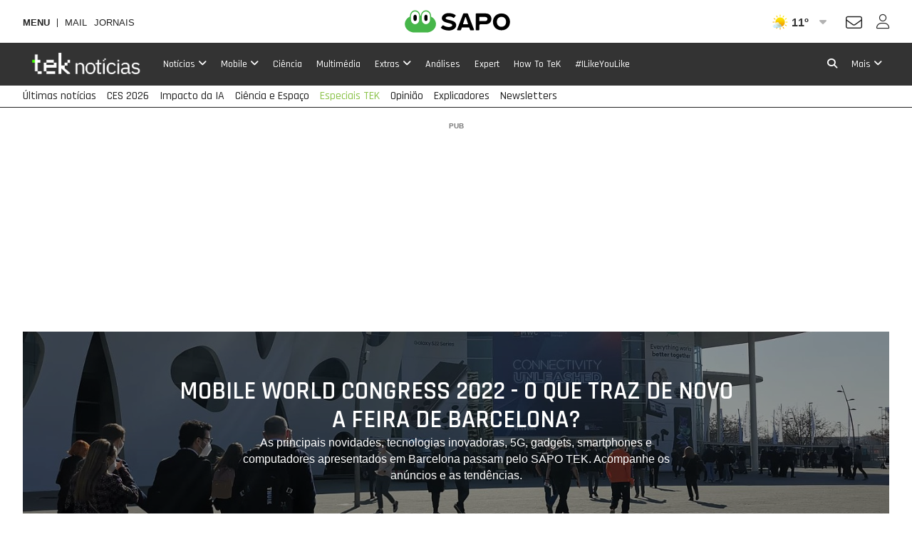

--- FILE ---
content_type: text/html; charset=UTF-8
request_url: http://tek.web.sapo.io/especiais/mobile-world-congress-2022-o-que-traz-de-novo-a-feira-de-barcelona
body_size: 25862
content:
<!DOCTYPE html> <!--[if lt IE 7]>      <html class="no-js lt-ie9 lt-ie8 lt-ie7"> <![endif]--> <!--[if IE 7]>         <html class="no-js lt-ie9 lt-ie8"> <![endif]--> <!--[if IE 8]>         <html class="no-js lt-ie9"> <![endif]--> <!--[if gt IE 8]><!--> <html class="no-js" lang="pt"> <!--<![endif]--> <head> <meta charset="utf-8">               <meta name="author" content="TEK Notícias">  <meta http-equiv="X-UA-Compatible" content="IE=edge,chrome=1">  <link rel="dns-prefetch" href="//assets.web.sapo.io">  <link rel="dns-prefetch" href="">  <link rel="dns-prefetch" href="//imgs.sapo.pt"> <link rel="dns-prefetch" href="//ink.web.sapo.io"> <link rel="dns-prefetch" href="//maxcdn.bootstrapcdn.com"> <link rel="dns-prefetch" href="//thumbs.web.sapo.io"> <link rel="dns-prefetch" href="//js.sapo.pt"> <link rel="dns-prefetch" href="//cdn.onesignal.com"> <link rel="dns-prefetch" href="//www.googletagmanager.com"> <link rel="dns-prefetch" href="//tempo.sapo.pt"> <link rel="dns-prefetch" href="//cdnjs.cloudflare.com"> <link rel="dns-prefetch" href="//fonts.googleapis.com"> <link rel="dns-prefetch" href="//fonts.gstatic.com"> <link rel="dns-prefetch" href="//login.sapo.pt"> <link rel="dns-prefetch" href="//services.sapo.pt">   <meta name="viewport" content="width=device-width, initial-scale=1">      <link rel="apple-touch-icon" sizes="180x180" href="https://imgs.sapo.pt/touchicons/tek/touch-icon-180.png"> <link rel="icon" type="image/png" sizes="16x16" href="https://imgs.sapo.pt/favicons/tek/favicon-16.png"> <link rel="icon" type="image/png" sizes="32x32" href="https://imgs.sapo.pt/favicons/tek/favicon-32.png"> <link rel="icon" type="image/png" sizes="48x48" href="https://imgs.sapo.pt/favicons/tek/favicon-48.png"> <link rel="manifest" href="/webmanifest.json"> <meta name="apple-mobile-web-app-title" content="Tek Notícias"> <meta name="application-name" content="Tek Notícias">         <link rel="preload" href="/assets/img/blank.png" as="image"> <link rel="preload" href="/assets/img/blank.png" as="image">       <link rel="canonical" href="https://tek.sapo.pt/especiais/mobile-world-congress-2022-o-que-traz-de-novo-a-feira-de-barcelona"/>    <title >Mobile World Congress 2022 - o que traz de novo a feira de Barcelona? - Especial - Tek Not&iacute;cias</title>    <meta property="fb:app_id" content="1454149624891988">    <meta name="description" content="As principais novidades, tecnologias inovadoras, 5G, gadgets, smartphones e computadores apresentados em Barcelona passam pelo SAPO TEK. Acompanhe os an&uacute;ncios e as tend&ecirc;ncias.">    <meta property="og:locale" content="pt_PT">    <meta property="og:site_name" content="Tek Not&iacute;cias">    <meta property="og:title" content="Mobile World Congress 2022 - o que traz de novo a feira de Barcelona? - Especial - Tek Not&iacute;cias">    <meta property="og:type" content="website">    <meta property="og:url" content="https://tek.sapo.pt/especiais/mobile-world-congress-2022-o-que-traz-de-novo-a-feira-de-barcelona">    <meta property="og:description" content="As principais novidades, tecnologias inovadoras, 5G, gadgets, smartphones e computadores apresentados em Barcelona passam pelo SAPO TEK. Acompanhe os an&uacute;ncios e as tend&ecirc;ncias.">    <meta property="og:image" content="https://thumbs.web.sapo.io/?W=1200&amp;H=630&amp;delay_optim=1&amp;tv=1&amp;crop=center&amp;bottom_overlay=https%3A%2F%2Ftek.sapo.pt%2Fassets%2Fimg%2Ftek-sapo%2Foverlay1.jpg&amp;epic=NWEx5or3mL5rTALMm3K0zR19edSUtxpQa4nle6jYRAoLzNcltzHa6sc7rQnWfZiB3YNnAzfDbhMI1tBdvhf6jQLZWqqzw+FM4m2E/LQqGAOBCLo=">    <meta property="og:image:url" content="//thumbs.web.sapo.io/?W=1200&H=627&delay_optim=1&tv=1&crop=center&bottom_overlay=https%3A%2F%2Ftek.sapo.pt%2Fassets%2Fimg%2Ftek-sapo%2Foverlay1.jpg&epic=NWEx5or3mL5rTALMm3K0zR19edSUtxpQa4nle6jYRAoLzNcltzHa6sc7rQnWfZiB3YNnAzfDbhMI1tBdvhf6jQLZWqqzw+FM4m2E/LQqGAOBCLo=">    <meta property="og:image:width" content="1200">    <meta property="og:image:height" content="627">    <meta property="og:image:type" content="image/jpeg">    <meta property="twitter:card" content="summary_large_image">    <meta property="twitter:site" content="@TeKSapo">    <meta property="twitter:url" content="https://tek.sapo.pt/especiais/mobile-world-congress-2022-o-que-traz-de-novo-a-feira-de-barcelona">    <meta property="twitter:title" content="Mobile World Congress 2022 - o que traz de novo a feira de Barcelona? - Especial - Tek Not&iacute;cias">    <meta property="twitter:description" content="As principais novidades, tecnologias inovadoras, 5G, gadgets, smartphones e computadores apresentados em Barcelona passam pelo SAPO TEK. Acompanhe os an&uacute;ncios e as tend&ecirc;ncias.">    <meta property="twitter:creator" content="@TeKSapo">    <meta property="twitter:image" content="http://thumbs.web.sapo.io/?W=1200&H=627&delay_optim=1&tv=1&crop=center&bottom_overlay=https%3A%2F%2Ftek.sapo.pt%2Fassets%2Fimg%2Ftek-sapo%2Foverlay1.jpg&epic=NWEx5or3mL5rTALMm3K0zR19edSUtxpQa4nle6jYRAoLzNcltzHa6sc7rQnWfZiB3YNnAzfDbhMI1tBdvhf6jQLZWqqzw+FM4m2E/LQqGAOBCLo=">      <script type="application/ld+json">[ {
  "name" : "Tek Notícias",
  "url" : "https://tek.sapo.pt#website",
  "logo" : "https://xp.sapo.pt/sapologos/tek-logo.png",
  "sameAs" : [ "https://www.facebook.com/TEKNoticias.PT", "https://www.instagram.com/tek.noticias", "https://x.com/TeKNoticias_" ],
  "@context" : "http://schema.org",
  "@type" : "Organization",
  "@id" : "https://tek.sapo.pt#organization"
}, {
  "name" : "Tek Notícias",
  "url" : "https://tek.sapo.pt#website",
  "potentialAction" : {
    "target" : "https://tek.sapo.pt/pesquisar?q={search_term_string}",
    "@type" : "SearchAction",
    "query-input" : "required name=search_term_string"
  },
  "@context" : "http://schema.org",
  "@type" : "WebSite"
}, {
  "itemListElement" : [ {
    "position" : 2,
    "name" : "Especiais",
    "item" : "https://tek.sapo.pt/especiais",
    "@type" : "ListItem"
  }, {
    "position" : 1,
    "name" : "Tek Notícias",
    "item" : "https://tek.sapo.pt",
    "@type" : "ListItem"
  } ],
  "@context" : "https://schema.org",
  "@type" : "BreadcrumbList"
} ]</script>     <script>dataLayer = [{
  "app_name" : "Tek Notícias",
  "page_type" : "special",
  "page_canonical" : "/especiais/mobile-world-congress-2022-o-que-traz-de-novo-a-feira-de-barcelona",
  "special_name" : "Mobile World Congress 2022 - o que traz de novo a feira de Barcelona?",
  "platform" : "Website"
}];</script>             <link rel="preload" as="style" href="/assets/css/base/ink-skeleton.min.css"> <link rel="stylesheet" href="/assets/css/base/ink-skeleton.min.css" media="all">           <link id='site-fontawesome' rel="stylesheet" href="/assets/vendor/font-awesome-6.1-pro/css/all.min.css">    <link rel="preload" as="style" href="/assets/css/bfb5536c/bundle/tek-sapo-pt.min.css"> <link rel="stylesheet" type="text/css" href="/assets/css/bfb5536c/bundle/tek-sapo-pt.min.css" media="all">   <script type="text/javascript"> if(!window.paths) window.paths = {}; window.paths.cdnpath = ""; window.paths.randUID = "bfb5536c"; </script>   <script type="text/javascript"> var fontFile = document.createElement('link'); fontFile.setAttribute("rel", "stylesheet"); fontFile.href = "https://fonts.googleapis.com/css?family=Rajdhani:300,400,500,600,700|VT323&display=swap"; document.head.appendChild(fontFile); </script> <!-- NELSOND -->     <style>  #bsu-placeholder{position:relative;min-height:60px;}  </style>        <script> (function(w,d,s,l,i){w[l]=w[l]||[];w[l].push({'gtm.start': new Date().getTime(),event:'gtm.js'});var f=d.getElementsByTagName(s)[0], j=d.createElement(s),dl=l!='dataLayer'?'&l='+l:'';j.async=true;j.src= 'https://www.googletagmanager.com/gtm.js?id='+i+dl;f.parentNode.insertBefore(j,f); })(window,document,'script','dataLayer','GTM-N996XD'); </script>          </head>     <body class="[   ] body-special-mobile-world-congress-2022-o-que-traz-de-novo-a-feira-de-barcelona slug-especiais-mobile-world-congress-2022-o-que-traz-de-novo-a-feira-de-barcelona has-secondary-menu "   data-auto-reload-time="300000"  data-path="/especiais/mobile-world-congress-2022-o-que-traz-de-novo-a-feira-de-barcelona">              <script type="text/javascript"> (function () { "use strict"; var _onChangeEvents = []; window.SAPO = window.SAPO || {}; window.SAPO.ColorScheme = {}; window.SAPO.ColorScheme.cssFile = null; window.SAPO.ColorScheme.userPreferenceName = "color-scheme-prefers";  window.SAPO.ColorScheme.getBrowser = function () { var ua = navigator.userAgent, tem, M = ua.match(/(opera|chrome|safari|firefox|msie|trident(?=\/))\/?\s*(\d+)/i) || []; if (/trident/i.test(M[1])) { tem = /\brv[ :]+(\d+)/g.exec(ua) || []; return { name: 'IE', version: (tem[1] || '') }; } if (M[1] === 'Chrome') { tem = ua.match(/\bOPR|Edge\/(\d+)/); if (tem != null) { return { name: 'Opera', version: tem[1] }; } } M = M[2] ? [M[1], M[2]] : [navigator.appName, navigator.appVersion, '-?']; if ((tem = ua.match(/version\/(\d+)/i)) != null) { M.splice(1, 1, tem[1]); } return { name: M[0], version: M[1] }; };  window.SAPO.ColorScheme.testBrowser = function () { var browser = window.SAPO.ColorScheme.getBrowser(); return !((browser.name === 'Firefox' && parseInt(browser.version) < 69) || (document.cookie.match(/_s24_app_(\w+)=/) != null)); };  window.SAPO.ColorScheme.getPreferedColorScheme = function () { var userPrefes = window.SAPO.ColorScheme.getUserPreference(); window.SAPO.ColorScheme.setPreferredColorScheme(userPrefes); };  window.SAPO.ColorScheme.getAutoColor = function () { var e = window.matchMedia("(prefers-color-scheme: dark)").matches; window.matchMedia("(prefers-color-scheme: light)").matches, window.matchMedia("(prefers-color-scheme: no-preference)").matches; return e ? "dark" : "light"; };  window.SAPO.ColorScheme.setUserPreference = function (mode) { !mode ? localStorage.removeItem(window.SAPO.ColorScheme.userPreferenceName) : localStorage.setItem(window.SAPO.ColorScheme.userPreferenceName, mode); };  window.SAPO.ColorScheme.getUserPreference = function () { return localStorage.getItem(window.SAPO.ColorScheme.userPreferenceName); };  window.SAPO.ColorScheme.schemeUpdated = function (mode) {  var actual = { mode: SAPO.ColorScheme.getUserPreference(), auto: SAPO.ColorScheme.getAutoColor() };  actual.scheme = actual.mode != 'auto' ? actual.mode : actual.auto;  window.SAPO.ColorScheme.currentScheme = actual.scheme;  if (!(!_onChangeEvents || !_onChangeEvents.length)) for (var k = _onChangeEvents.length - 1; k >= 0; k--) try { !(typeof _onChangeEvents[k] != 'function') && _onChangeEvents[k](actual.scheme); } catch (e) { /*console.error(e);*/ } };  window.SAPO.ColorScheme.setPreferredColorScheme = function (mode) {  SAPO.ColorScheme.schemeUpdated(mode);  if (!SAPO.ColorScheme.cssFile) { var ext = new RegExp("/(.*)?\/assets\/css(\/.*)?\/tek-sapo-pt(\.min)?.css"); for (var j = document.styleSheets.length - 1; j >= 0; j--) if (ext.test(document.styleSheets[j].href)) { SAPO.ColorScheme.cssFile = document.styleSheets[j]; break; } }  if (SAPO.ColorScheme && !SAPO.ColorScheme.cssFile) return;  /* https://mybyways.com/blog/forcing-dark-mode-with-prefs-color-scheme-media-query */  for (var i = SAPO.ColorScheme.cssFile.cssRules.length - 1; i >= 0; i--) { if (SAPO.ColorScheme.cssFile.cssRules[i] && SAPO.ColorScheme.cssFile.cssRules[i].media && SAPO.ColorScheme.cssFile.cssRules[i].media.mediaText.includes("prefers-color-scheme")) {  var rule = SAPO.ColorScheme.cssFile.cssRules[i].media; if (rule.mediaText.includes("not all") || rule.mediaText.includes("no-preference")) { continue; }  var extraRule = ''; if (rule.mediaText.includes('width')) { var extraRule = rule.mediaText; extraRule = extraRule.replace('and (prefers-color-scheme: light)', ''); extraRule = extraRule.replace('and (prefers-color-scheme: dark)', ''); }  switch (mode) { case "light":  rule.appendMedium("original-prefers-color-scheme"); if (rule.mediaText.includes("light")) try { rule.deleteMedium("screen and (prefers-color-scheme: light)"); } catch (e) { /*console.error(e);*/ }  if (rule.mediaText.includes("dark")) try { rule.deleteMedium("screen and (prefers-color-scheme: dark)"); } catch (e) { /*console.error(e);*/ } break; case "dark":  try { rule.appendMedium(extraRule !== '' ? extraRule + " and (prefers-color-scheme: dark)" : "screen and (prefers-color-scheme: dark)"); } catch (e) { /*console.error(e);*/ }  try { rule.appendMedium(extraRule !== '' ? extraRule + " and (prefers-color-scheme: light)" : "screen and (prefers-color-scheme: light)"); } catch (e) { /*console.error(e);*/ }  rule.mediaText.includes("original") && rule.deleteMedium("original-prefers-color-scheme"); break; default:  try { rule.appendMedium(extraRule !== '' ? extraRule + " and (prefers-color-scheme: dark)" : "screen and (prefers-color-scheme: dark)"); } catch (e) { /*console.error(e);*/ }  if (rule.mediaText.includes("light")) try { rule.deleteMedium("screen and (prefers-color-scheme: light)"); } catch (e) { /*console.error(e);*/ }  rule.mediaText.includes("original") && rule.deleteMedium("original-prefers-color-scheme"); } } } };  window.SAPO.ColorScheme.onChange = function (next) { if (!_onChangeEvents || !next || typeof next != 'function') return; _onChangeEvents.push(next); };  window.SAPO.ColorScheme.countSavedWatts = function () { var e = new Date(1584979e6) /* 30 December 2019 */ , o = Date.now() , t = 501 * Math.floor(new Date(o - e) / 864e5); 1e3 <= t && (t = ((t / 1e3).toFixed(1) + "").replace(".", ",")); return t; }; }());  window.SAPO.ColorScheme.getPreferedColorScheme(); </script>    <noscript><iframe src="https://www.googletagmanager.com/ns.html?id=GTM-N996XD" height="0" width="0" style="display:none;visibility:hidden"></iframe></noscript>  <div id="fb-root"></div>              <div id="bsu-placeholder"></div>       <header id="header" class="[  ] make-it-sticky">                                                                         <script type="text/javascript">window.menuTabs = ['/noticias', '/mobile', '/noticias/ciencia', '/multimedia', '/extras', '/analises', '/expert', '/how-to', '/especiais/ilikeyoulike'];</script>   <nav class="[ ink-navigation ] primary-menu" data-trackerlink="Geral_especiais|Header|MainMenu" data-kpi="menu-tabs,nav,static" aria-label="Menu principal"> <div class="[ ink-grid ]"> <ul class="[ unstyled menu horizontal ]"> <li class="[  ] home"> <a href="/" class="[ no-margin-bottom  ]"> <span class="[ hide-all ]">Tek Notícias</span>  <img src="https://xp.sapo.pt/sapologos/tek-logo.png" alt="Tek Notícias">  <span class="[ hide-all ]">Início</span> </a> </li>        <li id="menu-item-55" class="[ hide-tiny hide-small hide-medium ] noticias  "> <a href="/noticias"  class="[  ]"> <span>Notícias</span>  <i class="fa fa-angle-down dropdown-icon"></i>  </a>  <ul id="submenu-55" class="[ unstyled submenu ]">  <li class="[  ] computadores "> <a href="/noticias/computadores" > <span>Computadores</span>  </a>  </li>  <li class="[  ] negocios "> <a href="/noticias/negocios" > <span>Negócios</span>  </a>  </li>  <li class="[  ] internet "> <a href="/noticias/internet" > <span>Internet</span>  </a>  </li>  <li class="[  ] telecomunicacoes "> <a href="/noticias/telecomunicacoes" > <span>Telecomunicações</span>  </a>  </li>  </ul>  </li>       <li id="menu-item-60" class="[ hide-tiny hide-small hide-medium ] mobile  "> <a href="/mobile"  class="[  ]"> <span>Mobile</span>  <i class="fa fa-angle-down dropdown-icon"></i>  </a>  <ul id="submenu-60" class="[ unstyled submenu ]">  <li class="[  ] android "> <a href="/mobile/android" > <span>Android</span>  </a>  </li>  <li class="[  ] ios "> <a href="/mobile/ios" > <span>iOS</span>  </a>  </li>  <li class="[  ] windows "> <a href="/mobile/windows" > <span>Windows</span>  </a>  </li>  <li class="[  ] equipamentos "> <a href="/mobile/equipamentos" > <span>Equipamentos</span>  </a>  </li>  <li class="[  ] apps "> <a href="/mobile/apps" > <span>Apps</span>  </a>  </li>  </ul>  </li>       <li id="menu-item-164958" class="[ hide-tiny hide-small hide-medium ] ciencia  "> <a href="/noticias/ciencia"  class="[  ]"> <span>Ciência</span>  </a>  </li>       <li id="menu-item-72" class="[ hide-tiny hide-small hide-medium ] multimedia  "> <a href="/multimedia"  class="[  ]"> <span>Multimédia</span>  </a>  </li>       <li id="menu-item-66" class="[ hide-tiny hide-small hide-medium ] extras  "> <a href="/extras"  class="[  ]"> <span>Extras</span>  <i class="fa fa-angle-down dropdown-icon"></i>  </a>  <ul id="submenu-66" class="[ unstyled submenu ]">  <li class="[  ] site-do-dia "> <a href="/extras/site-do-dia" > <span>Site do dia</span>  </a>  </li>  <li class="[  ] montra "> <a href="/extras/montra" > <span>Montra</span>  </a>  </li>  <li class="[  ] sugestoes "> <a href="/extras/sugestoes" > <span>Sugestões</span>  </a>  </li>  </ul>  </li>       <li id="menu-item-70" class="[ hide-tiny hide-small hide-medium ] analises  "> <a href="/analises"  class="[  ]"> <span>Análises</span>  </a>  </li>       <li id="menu-item-71" class="[ hide-tiny hide-small hide-medium ] expert  "> <a href="/expert"  class="[  ]"> <span>Expert</span>  </a>  </li>       <li id="menu-item-198436" class="[ hide-tiny hide-small hide-medium ] how-to  "> <a href="/how-to"  class="[  ]"> <span>How To TeK</span>  </a>  </li>       <li id="menu-item-331282" class="[ hide-tiny hide-small hide-medium ] ilikeyoulike  "> <a href="/especiais/ilikeyoulike"  class="[  ]"> <span>#ILikeYouLike</span>  </a>  </li>       <li class="[ push-right ] more"> <a href="/" class="mobile-menu-trigger" title="Mais"> <i class="fa fa-bars hide-large hide-xlarge quarter-right-space icon-menu"></i> <span class="[ hide-tiny hide-small hide-medium ] label-more">Mais</span> <span class="[ hide-tiny hide-large hide-xlarge ] label-menu">Menu</span> <i class="fa fa-angle-down dropdown-icon hide-tiny hide-small hide-medium icon-more"></i> </a>  <div class="[  ] mobile-menu" aria-hidden="true" data-mobile-menu="true">  <div class="[ padding ] mobile-menu-content"> <form role="search" class="[ ink-form bottom-space _hide-medium hide-large hide-xlarge ] mobile-menu-search" action="/pesquisar" method="GET"> <div class="[ column-group quarter-horizontal-gutters ]"> <div class="[ all-80 ]"> <div class="[ control-group no-margin ]"> <div class="[ control no-margin ]"> <input value="" type="search" name="q" placeholder="pesquisa"> </div> </div> </div> <div class="[ all-20 ]"> <button class="[ ink-button ] full-width search"> <i class="fa fa-search" aria-label="Pesquisar"></i> <span class="[ hide-all ]">Pesquisa</span> </button> </div> </div> </form>  <nav class="[ ink-navigation hide-large hide-xlarge bottom-space ] mobile-menu-primary-menu"> <div class="[ quarter-bottom-padding ] mobile-menu-label"> <span class="[  ]">Menu</span> </div> <ul class="[ unstyled menu vertical ]">  <li id="mobile-menu-55" class="[  ] noticias ">  <a href="/noticias"> <span>Notícias</span>  </a> <a class="[ ink-toggle align-center ] dropdown-icon" data-target="#mobile-menu-55" data-class-name-on="show-yoself" data-class-name-off="zip-it" data-close-on-click="false" data-close-on-inside-click="false" data-can-toggle-an-ancestor="true"> <i class="fa fa-angle-up on"></i> <i class="fa fa-angle-down off"></i> </a>   <ul id="mobile-submenu-55" class="[ unstyled submenu ]">  <li class="[  ] noticias computadores "> <a href="/noticias/computadores"> <span>Computadores</span>  </a>  </li>  <li class="[  ] noticias negocios "> <a href="/noticias/negocios"> <span>Negócios</span>  </a>  </li>  <li class="[  ] noticias internet "> <a href="/noticias/internet"> <span>Internet</span>  </a>  </li>  <li class="[  ] noticias telecomunicacoes "> <a href="/noticias/telecomunicacoes"> <span>Telecomunicações</span>  </a>  </li>  </ul>  </li>  <li id="mobile-menu-60" class="[  ] mobile ">  <a href="/mobile"> <span>Mobile</span>  </a> <a class="[ ink-toggle align-center ] dropdown-icon" data-target="#mobile-menu-60" data-class-name-on="show-yoself" data-class-name-off="zip-it" data-close-on-click="false" data-close-on-inside-click="false" data-can-toggle-an-ancestor="true"> <i class="fa fa-angle-up on"></i> <i class="fa fa-angle-down off"></i> </a>   <ul id="mobile-submenu-60" class="[ unstyled submenu ]">  <li class="[  ] mobile android "> <a href="/mobile/android"> <span>Android</span>  </a>  </li>  <li class="[  ] mobile ios "> <a href="/mobile/ios"> <span>iOS</span>  </a>  </li>  <li class="[  ] mobile windows "> <a href="/mobile/windows"> <span>Windows</span>  </a>  </li>  <li class="[  ] mobile equipamentos "> <a href="/mobile/equipamentos"> <span>Equipamentos</span>  </a>  </li>  <li class="[  ] mobile apps "> <a href="/mobile/apps"> <span>Apps</span>  </a>  </li>  </ul>  </li>  <li id="mobile-menu-164958" class="[  ] ciencia ">  <a href="/noticias/ciencia" class="[  ]"> <span>Ciência</span>  </a>   </li>  <li id="mobile-menu-72" class="[  ] multimedia ">  <a href="/multimedia" class="[  ]"> <span>Multimédia</span>  </a>   </li>  <li id="mobile-menu-66" class="[  ] extras ">  <a href="/extras"> <span>Extras</span>  </a> <a class="[ ink-toggle align-center ] dropdown-icon" data-target="#mobile-menu-66" data-class-name-on="show-yoself" data-class-name-off="zip-it" data-close-on-click="false" data-close-on-inside-click="false" data-can-toggle-an-ancestor="true"> <i class="fa fa-angle-up on"></i> <i class="fa fa-angle-down off"></i> </a>   <ul id="mobile-submenu-66" class="[ unstyled submenu ]">  <li class="[  ] extras site-do-dia "> <a href="/extras/site-do-dia"> <span>Site do dia</span>  </a>  </li>  <li class="[  ] extras montra "> <a href="/extras/montra"> <span>Montra</span>  </a>  </li>  <li class="[  ] extras sugestoes "> <a href="/extras/sugestoes"> <span>Sugestões</span>  </a>  </li>  </ul>  </li>  <li id="mobile-menu-70" class="[  ] analises ">  <a href="/analises" class="[  ]"> <span>Análises</span>  </a>   </li>  <li id="mobile-menu-71" class="[  ] expert ">  <a href="/expert" class="[  ]"> <span>Expert</span>  </a>   </li>  <li id="mobile-menu-198436" class="[  ] how-to ">  <a href="/how-to" class="[  ]"> <span>How To TeK</span>  </a>   </li>  <li id="mobile-menu-331282" class="[  ] ilikeyoulike ">  <a href="/especiais/ilikeyoulike" class="[  ]"> <span>#ILikeYouLike</span>  </a>   </li>     </ul> </nav>   <nav class="[ ink-navigation top-space hide-large hide-xlarge bottom-space top-space ] mobile-menu-secondary-menu"> <div class="[ quarter-bottom-padding ] mobile-menu-label"> <span class="[  ]">Tópicos</span> </div> <ul class="[ unstyled menu vertical ]">  <li class="[ clearfix ] _secondary-topics "> <a href="/ultimas" class="[ _push-left _half-bottom-space ]"> <span>Últimas notícias</span>  </a> </li>  <li class="[ clearfix ] _secondary-topics "> <a href="/multimedia/especiais/ces-2026-a-inteligencia-artificial-e-os-gadgets-na-feira-de-las-vegas" class="[ _push-left _half-bottom-space ]"> <span>CES 2026</span>  </a> </li>  <li class="[ clearfix ] _secondary-topics "> <a href="/pesquisar?q=Inteligência%20Artificial" class="[ _push-left _half-bottom-space ]"> <span>Impacto da IA</span>  </a> </li>  <li class="[ clearfix ] _secondary-topics "> <a href="/tag/espaco" class="[ _push-left _half-bottom-space ]"> <span>Ciência e Espaço</span>  </a> </li>  <li class="[ clearfix ] _secondary-topics current"> <a href="/especiais" class="[ _push-left _half-bottom-space ]"> <span>Especiais TEK</span>  </a> </li>  <li class="[ clearfix ] _secondary-topics "> <a href="/opiniao" class="[ _push-left _half-bottom-space ]"> <span>Opinião</span>  </a> </li>  <li class="[ clearfix ] _secondary-topics "> <a href="/especiais/explicadores-do-sapo-tek" class="[ _push-left _half-bottom-space ]"> <span>Explicadores</span>  </a> </li>  <li class="[ clearfix ] _secondary-topics "> <a href="/newsletter" class="[ _push-left _half-bottom-space ]"> <span>Newsletters</span>  </a> </li>  </ul> </nav>  <div class="[ bottom-space ] color-scheme-switch-ctn"> <div class="[ quarter-bottom-padding ] mobile-menu-label"> <span class="[  ]">Esquema de cores</span> </div> <div class="[ quarter-bottom-space ] color-scheme-switch" data-color-scheme-switch data-color-scheme-selected-class="main-action"> <div class="[ column-group _quarter-horizontal-gutters ]"> <div class="[ all-33 ]"> <button class="[ ink-button ] no-box full-width" data-color-scheme="dark"> <i class="far fa-circle"></i> <span>Escuro</span> </button> </div> <div class="[ all-33 ]"> <button class="[ ink-button ] no-box full-width" data-color-scheme="auto"> <i class="fa fa-adjust" style="transform:rotate(180deg)"></i> <span>Auto</span> </button> </div> <div class="[ all-33 ]"> <button class="[ ink-button ] no-box full-width" data-color-scheme="light"> <i class="fa fa-circle"></i> <span>Claro</span> </button> </div> </div>  </div> <div class="[ small ] tip">No modo automático o site usa o esquema de cores definido no seu sistema operativo</div> </div>  <div class="[ quarter-bottom-padding ] mobile-menu-label"> <span class="[  ]">Siga-nos</span> </div>                 <div class="[  ] social-networks-ctn">               <nav class="[ clearfix ] social-networks "> <ul class="[ unstyled column-group quarter-horizontal-gutters no-margin-top no-margin-bottom ] social-networks-list">  <li class="[ all-33 ] instagram"> <a href="https://www.instagram.com/tek.noticias" class="[ ink-button ] full-width social-button instagram" title="Instagram" rel="nofollow noopener" target="_blank" data-trackerlink="Menu|ButtonMais|Button_social_instagram"> <i class="fa-brands fa-instagram"></i> <span class="[ hide-all ]">Instagram</span> </a> </li>   <li class="[ all-33 ] facebook"> <a href="https://www.facebook.com/TEKNoticias.PT" class="[ ink-button ] full-width social-button facebook" title="Facebook" rel="nofollow noopener" target="_blank" data-trackerlink="Menu|ButtonMais|Button_social_facebook"> <i class="fa-brands fa-facebook-f"></i> <span class="[ hide-all ]">Facebook</span> </a> </li>    <li class="[ all-33 ] twitter"> <a href="https://x.com/TeKNoticias_" class="[ ink-button ] full-width social-button twitter" title="X" rel="nofollow noopener" target="_blank" data-trackerlink="Menu|ButtonMais|Button_social_twitter"> <i class="fa-brands fa-x-twitter"></i> <span class="[ hide-all ]">X</span> </a> </li>  </ul> </nav> </div> </div> </div>  </li>         <li class="[ hide-tiny hide-small hide-medium push-right ] search"> <a href="/pesquisa" class="[  ] search-modal-trigger" title="Pesquisa" data-trackerlink="Geral_especiais|Header|Button_search"> <i class="fa fa-search" aria-label="Pesquisar"></i> <span class="[ hide-all ]">Pesquisa</span> </a> </li>   </ul> </div> </nav>  
     <nav class="[ ink-navigation _hide-tiny _hide-small _hide-medium ] secondary-menu" data-trackerlink="Geral_especiais|Header|SecondaryMenu" aria-label="Tópicos relevantes" data-kpi="menu-sec-tabs,nav,static"> <div class="[ ink-grid ]"> <ul class="[ unstyled menu horizontal ]">  <li class="[  ] ultimas  "> <a href="/ultimas"  class="[  ]"> <span>Últimas notícias</span>  </a> </li>  <li class="[  ] ces-2026-a-inteligencia-artificial-e-os-gadgets-na-feira-de-las-vegas  "> <a href="/multimedia/especiais/ces-2026-a-inteligencia-artificial-e-os-gadgets-na-feira-de-las-vegas"  class="[  ]"> <span>CES 2026</span>  </a> </li>  <li class="[  ] pesquisar?q=Inteligência%20Artificial  "> <a href="/pesquisar?q=Inteligência%20Artificial"  class="[  ]"> <span>Impacto da IA</span>  </a> </li>  <li class="[  ] espaco  "> <a href="/tag/espaco"  class="[  ]"> <span>Ciência e Espaço</span>  </a> </li>  <li class="[  ] especiais current "> <a href="/especiais"  class="[  ]"> <span>Especiais TEK</span>  </a> </li>  <li class="[  ] opiniao  "> <a href="/opiniao"  class="[  ]"> <span>Opinião</span>  </a> </li>  <li class="[  ] explicadores-do-sapo-tek  "> <a href="/especiais/explicadores-do-sapo-tek"  class="[  ]"> <span>Explicadores</span>  </a> </li>  <li class="[  ] newsletter  "> <a href="/newsletter"  class="[  ]"> <span>Newsletters</span>  </a> </li>  </ul> </div> </nav>    </header>    <style> .color-scheme-switch-spnsrd {display:none;} body[class*="body-blockpage"] .color-scheme-switch-spnsrd {display:block;}  .speed-test { max-width: 295px; margin: auto; } .speed-test .speed-icon { max-width: 38px; float:left; margin-right:6px; } .speed-test .speed-text { font-size: 0.8rem; color: var(--text-color); margin-top:4px; float:left; width:250px;  } .speed-test .speed-text .picture{ width:32px; float:left;  } .speed-test .speed-text span{ width:80px; height:16px; display:inline-block;  } .speed-test .speed-text strong { animation: color-change 1s infinite; font-weight:900; font-size:0.9rem; }   @keyframes color-change { 0% { color: #7ab800; } 25% { color: #00ab89; } 50% { color: #0099ab; } 75% { color: #00ab89; } 100% { color: #7ab800; }  } .speed-test .speed-text:hover { color: var(--primary-color); } .speed-test .powered { padding-top: 1px; } @media screen and (max-width: 380px) { .speed-test { max-width: 310px; } .speed-test .speed-icon { max-width: 38px; float:none; margin:auto; } .speed-test .exclusive{ /*display:block;*/ } } </style> <div class="[ ink-grid vertical-space tiny-align-center small-align-center align-left ] color-scheme-switch-spnsrd " data-trackerlink="Geral|SpeedTest">  <div class=" [ column-group ] speed-test "> <div class="[ fs-small tiny-100 small-100 all-100  ]"> <a href="https://ad.doubleclick.net/ddm/trackclk/N1038097.140075SAPO/B25401643.314826184;dc_trk_aid=507355374;dc_trk_cid=158068058;dc_dbm_token=${DC_DBM_TOKEN};dc_lat=;dc_rdid=;tag_for_child_directed_treatment=;tfua=;ltd=;dc_tdv=1"> <img src="/assets/img/homepage-sapo/speed-test.gif" alt="" class="speed-icon"> <span class="speed-text"> <picture data-lazy="true" data-color-scheme-picture> <source data-srcset="/assets/img/logo-meo-01.png" srcset="/assets/img/blank.png" media="(prefers-color-scheme: light)" type="image/jpeg"> <source data-srcset="/assets/img/logo-meo-02.png" srcset="/assets/img/blank.png" media="(prefers-color-scheme: dark)" type="image/jpeg"> <img data-src="/assets/img/logo-meo-01.png" src="/assets/img/blank.png" alt="MEO" class="[  ]" style="width:36px;height:12px;margin-top:5px;margin-left:2px; margin-right:4px;"> </picture> à velocidade máxima de <strong>10Gbps</strong> <span> </a>   </div> </div> </div>
          <div class="[ ink-grid vertical-space align-center ] fugly-ads"> <div class="top-pub">     <div class="pub-header" data-pub="appNexus" data-pub-lazy="false" data-pub-siteid="SAPO_Tek" data-pub-pageid="HP_Homepage" data-pub-formatid="Richmedia" data-pub-target="cpid=sapotek;path=especiais/mobile-world-congress-2022-o-que-traz-de-novo-a-feira-de-barcelona;slug=mobile-world-congress-2022-o-que-traz-de-novo-a-feira-de-barcelona;slugid=288446;"  ></div>    <div class="pub-header" data-pub="appNexus" data-pub-lazy="false" data-pub-siteid="SAPO_Tek" data-pub-pageid="HP_Homepage" data-pub-formatid="OOP" data-pub-target="cpid=sapotek;path=especiais/mobile-world-congress-2022-o-que-traz-de-novo-a-feira-de-barcelona;slug=mobile-world-congress-2022-o-que-traz-de-novo-a-feira-de-barcelona;slugid=288446;"  ></div>       </div> </div>    
              <div class="[ ink-grid vertical-padding ] main page-special page-special--mobile-world-congress-2022-o-que-traz-de-novo-a-feira-de-barcelona">  <style>  </style>              <div class="[ double-padding bottom-space align-center ] _try-full-width special-header" data-lazy-style="background-image:url(//thumbs.web.sapo.io/?W=1400&H=400&delay_optim=1&tv=1&crop=center&epic=Yzk2UebskD+5Q86fpxR84/VtxBPMsvkVSlQc0ylkAFxz/4aV0D47o90L04/Wf/eoK+Or9hnLXB9ObSBWs63acpVrvjoyDIyWYlhiEyKtdFn0XQQ=);">    <h1 class="[  ] special-title">Mobile World Congress 2022 - o que traz de novo a feira de Barcelona?</h1> <div class="[ _medium ] special-description">As principais novidades, tecnologias inovadoras, 5G, gadgets, smartphones e computadores apresentados em Barcelona passam pelo SAPO TEK. Acompanhe os anúncios e as tendências.</div>     </div>    <div class="[ bottom-space ] has-good-ol-sidebar"> <div class="content">    <ul class="[ unstyled column-group gutters no-margin-top no-margin-bottom ] communist article-list">                  <li class="[ tiny-100 small-100 medium-33 large-33 xlarge-33 ] ">                                                          <article class="article         has-photogalleries        stand-out     no-related-articles tiny-hide-media-helper small-hide-media-helper category--multimedia article-type- partner-casa-dos-bits  "   data-kpi="Mobile World Congress 2022 - o que traz de novo a feira de Barcelona?_Especial,content,dynamic" data-partner="casa-dos-bits">    <div class="[ column-group ]">    <div class="[ tiny-25 small-25 medium-100 large-100 xlarge-100 ] image-ctn">  <a href="/multimedia/artigos/mwc22-os-gadgets-mais-cool-de-barcelona-smartphones-dobraveis-caes-robot-e-oculos-que-transformam-a-vida-real" tabindex="-1" class="[ quarter-bottom-space ] thumb  tiny-one-by-one small-one-by-one"    > <div class="loader"></div>  <div class="[ clearfix tiny-half-left-padding small-half-left-padding ] media-helper">    <div class="[ push-left _quarter-right-space align-center ] media-helper-item media-helper-item--photogalleries"> <i class="fa fa-camera"></i> </div>     </div>    <picture data-lazy="true" data-original-w="0" data-original-h="0" data-original-src="//mb.web.sapo.io/634d84bb449084517754436d5646dfe87853cecb.jpg" title=""> <source data-srcset="//thumbs.web.sapo.io/?W=320&H=160&delay_optim=1&tv=1&crop=center&webp=1&epic=ZDY4qHe777ttoOiJRKW/J4Kj1DICvfocJLI5n5VdXjPBknur/vhCcOvidbFYn5iH4n2UaG8FBPXJDdlTd3vCRs+VlYHd2u3zLFlRer41xHYBqtE=" srcset="/assets/img/blank.png" media="(min-width:1261px)" type="image/webp"> <source data-srcset="//thumbs.web.sapo.io/?W=270&H=135&delay_optim=1&tv=1&crop=center&webp=1&epic=ZDY4qHe777ttoOiJRKW/J4Kj1DICvfocJLI5n5VdXjPBknur/vhCcOvidbFYn5iH4n2UaG8FBPXJDdlTd3vCRs+VlYHd2u3zLFlRer41xHYBqtE=" srcset="/assets/img/blank.png" media="(min-width:961px)" type="image/webp"> <source data-srcset="//thumbs.web.sapo.io/?W=290&H=145&delay_optim=1&tv=1&crop=center&webp=1&epic=ZDY4qHe777ttoOiJRKW/J4Kj1DICvfocJLI5n5VdXjPBknur/vhCcOvidbFYn5iH4n2UaG8FBPXJDdlTd3vCRs+VlYHd2u3zLFlRer41xHYBqtE=" srcset="/assets/img/blank.png" media="(min-width:641px)" type="image/webp"> <source data-srcset="//thumbs.web.sapo.io/?W=140&H=140&delay_optim=1&tv=1&crop=center&webp=1&epic=ZDY4qHe777ttoOiJRKW/J4Kj1DICvfocJLI5n5VdXjPBknur/vhCcOvidbFYn5iH4n2UaG8FBPXJDdlTd3vCRs+VlYHd2u3zLFlRer41xHYBqtE=" srcset="/assets/img/blank.png" media="(min-width:321px)" type="image/webp"> <source data-srcset="//thumbs.web.sapo.io/?W=72&H=72&delay_optim=1&tv=1&crop=center&webp=1&epic=ZDY4qHe777ttoOiJRKW/J4Kj1DICvfocJLI5n5VdXjPBknur/vhCcOvidbFYn5iH4n2UaG8FBPXJDdlTd3vCRs+VlYHd2u3zLFlRer41xHYBqtE=" srcset="/assets/img/blank.png" type="image/webp"> <source data-srcset="//thumbs.web.sapo.io/?W=320&H=160&delay_optim=1&tv=1&crop=center&epic=ZDY4qHe777ttoOiJRKW/J4Kj1DICvfocJLI5n5VdXjPBknur/vhCcOvidbFYn5iH4n2UaG8FBPXJDdlTd3vCRs+VlYHd2u3zLFlRer41xHYBqtE=" srcset="/assets/img/blank.png" media="(min-width:1261px)" type="image/jpeg"> <source data-srcset="//thumbs.web.sapo.io/?W=270&H=135&delay_optim=1&tv=1&crop=center&epic=ZDY4qHe777ttoOiJRKW/J4Kj1DICvfocJLI5n5VdXjPBknur/vhCcOvidbFYn5iH4n2UaG8FBPXJDdlTd3vCRs+VlYHd2u3zLFlRer41xHYBqtE=" srcset="/assets/img/blank.png" media="(min-width:961px)" type="image/jpeg"> <source data-srcset="//thumbs.web.sapo.io/?W=290&H=145&delay_optim=1&tv=1&crop=center&epic=ZDY4qHe777ttoOiJRKW/J4Kj1DICvfocJLI5n5VdXjPBknur/vhCcOvidbFYn5iH4n2UaG8FBPXJDdlTd3vCRs+VlYHd2u3zLFlRer41xHYBqtE=" srcset="/assets/img/blank.png" media="(min-width:641px)" type="image/jpeg"> <source data-srcset="//thumbs.web.sapo.io/?W=140&H=140&delay_optim=1&tv=1&crop=center&epic=ZDY4qHe777ttoOiJRKW/J4Kj1DICvfocJLI5n5VdXjPBknur/vhCcOvidbFYn5iH4n2UaG8FBPXJDdlTd3vCRs+VlYHd2u3zLFlRer41xHYBqtE=" srcset="/assets/img/blank.png" media="(min-width:321px)" type="image/jpeg"> <source data-srcset="//thumbs.web.sapo.io/?W=72&H=72&delay_optim=1&tv=1&crop=center&epic=ZDY4qHe777ttoOiJRKW/J4Kj1DICvfocJLI5n5VdXjPBknur/vhCcOvidbFYn5iH4n2UaG8FBPXJDdlTd3vCRs+VlYHd2u3zLFlRer41xHYBqtE=" srcset="/assets/img/blank.png" type="image/jpeg"> <img data-src="//thumbs.web.sapo.io/?W=320&H=160&delay_optim=1&tv=1&crop=center&epic=ZDY4qHe777ttoOiJRKW/J4Kj1DICvfocJLI5n5VdXjPBknur/vhCcOvidbFYn5iH4n2UaG8FBPXJDdlTd3vCRs+VlYHd2u3zLFlRer41xHYBqtE=" src="/assets/img/blank.png" alt="MWC22: Os gadgets mais cool de Barcelona, smartphones dobr&aacute;veis, c&atilde;es robot e &oacute;culos que &ldquo;transformam&rdquo; a vida real"> </picture>     </a>   </div>    <div class="[ tiny-75 small-75 medium-100 large-100 xlarge-100 ] details-ctn">  <div class="[  ] details tiny-half-left-padding small-half-left-padding">    <div class="[  ] metadata metadata-category--multimedia">   <a href="/parceiro/casa-dos-bits" class="[  ] partner casa-dos-bits" >  <span aria-label="Fonte">Casa dos Bits</span>  </a>   <span class="separator separator--after-partner separator--before-category">&middot;</span>   <a href="/multimedia" class="[  ] category category--multimedia">Multimédia</a> <span class="separator separator--after-category separator--before-date">&middot;</span>   <span class="[  ] date" data-timestamp="1647015474000" aria-label="Data"><span class="day">11</span> <span class="month">mar</span> <span class="year">2022</span> <span class="time">16:17</span></span>       </div>       <h3 class="[ no-margin-bottom ] title"> <a href="/multimedia/artigos/mwc22-os-gadgets-mais-cool-de-barcelona-smartphones-dobraveis-caes-robot-e-oculos-que-transformam-a-vida-real"  >  <span>MWC22: Os gadgets mais cool de Barcelona, smartphones dobráveis, cães robot e óculos que “transformam” a vida real</span>   </a> </h3>        <div class="[ quarter-top-space medium ] excerpt hide-tiny hide-small ">As feiras de tecnologia são o melhor sítio para experimentar os novos gadgets que, em muitos casos, são ainda protótipos. Apesar de mais limitado este ano, o MWC22 revelou ser um parque de diversões para quem gosta de tecnologia.</div>      <div class="[ quarter-top-space ] authors"> <span class="[ small fw-700 ]">por</span>  <a href="/autor/fatima-cacador" class="[ small fw-700 ]">Fátima Caçador</a>   </div>                        </div>  </div>   </div>  </article> </li> 
                   <li class="[ tiny-100 small-100 medium-33 large-33 xlarge-33 ] ">                                                          <article class="article         has-photogalleries        stand-out     no-related-articles tiny-hide-media-helper small-hide-media-helper category--equipamentos article-type- partner-casa-dos-bits  "   data-kpi="Mobile World Congress 2022 - o que traz de novo a feira de Barcelona?_Especial,content,dynamic" data-partner="casa-dos-bits">    <div class="[ column-group ]">    <div class="[ tiny-25 small-25 medium-100 large-100 xlarge-100 ] image-ctn">  <a href="/mobile/equipamentos/artigos/mwc22-os-smartphones-que-animaram-a-feira-de-tecnologia-em-barcelona" tabindex="-1" class="[ quarter-bottom-space ] thumb  tiny-one-by-one small-one-by-one"    > <div class="loader"></div>  <div class="[ clearfix tiny-half-left-padding small-half-left-padding ] media-helper">    <div class="[ push-left _quarter-right-space align-center ] media-helper-item media-helper-item--photogalleries"> <i class="fa fa-camera"></i> </div>     </div>    <picture data-lazy="true" data-original-w="0" data-original-h="0" data-original-src="//mb.web.sapo.io/f9ee35918a52f250ce543b51f920e60f5be8601c.jpg" title=""> <source data-srcset="//thumbs.web.sapo.io/?W=320&H=160&delay_optim=1&tv=1&crop=center&webp=1&epic=ZDMywk5bypq87PKZsaBWmkZYDVaEhbZolufMbXM65ASTxqY/XJfohetZNrFGoK0vJC5jRCtXGCNdFkvKRj1o3uMGuu/1o2C1vu42S+admRFI3zE=" srcset="/assets/img/blank.png" media="(min-width:1261px)" type="image/webp"> <source data-srcset="//thumbs.web.sapo.io/?W=270&H=135&delay_optim=1&tv=1&crop=center&webp=1&epic=ZDMywk5bypq87PKZsaBWmkZYDVaEhbZolufMbXM65ASTxqY/XJfohetZNrFGoK0vJC5jRCtXGCNdFkvKRj1o3uMGuu/1o2C1vu42S+admRFI3zE=" srcset="/assets/img/blank.png" media="(min-width:961px)" type="image/webp"> <source data-srcset="//thumbs.web.sapo.io/?W=290&H=145&delay_optim=1&tv=1&crop=center&webp=1&epic=ZDMywk5bypq87PKZsaBWmkZYDVaEhbZolufMbXM65ASTxqY/XJfohetZNrFGoK0vJC5jRCtXGCNdFkvKRj1o3uMGuu/1o2C1vu42S+admRFI3zE=" srcset="/assets/img/blank.png" media="(min-width:641px)" type="image/webp"> <source data-srcset="//thumbs.web.sapo.io/?W=140&H=140&delay_optim=1&tv=1&crop=center&webp=1&epic=ZDMywk5bypq87PKZsaBWmkZYDVaEhbZolufMbXM65ASTxqY/XJfohetZNrFGoK0vJC5jRCtXGCNdFkvKRj1o3uMGuu/1o2C1vu42S+admRFI3zE=" srcset="/assets/img/blank.png" media="(min-width:321px)" type="image/webp"> <source data-srcset="//thumbs.web.sapo.io/?W=72&H=72&delay_optim=1&tv=1&crop=center&webp=1&epic=ZDMywk5bypq87PKZsaBWmkZYDVaEhbZolufMbXM65ASTxqY/XJfohetZNrFGoK0vJC5jRCtXGCNdFkvKRj1o3uMGuu/1o2C1vu42S+admRFI3zE=" srcset="/assets/img/blank.png" type="image/webp"> <source data-srcset="//thumbs.web.sapo.io/?W=320&H=160&delay_optim=1&tv=1&crop=center&epic=ZDMywk5bypq87PKZsaBWmkZYDVaEhbZolufMbXM65ASTxqY/XJfohetZNrFGoK0vJC5jRCtXGCNdFkvKRj1o3uMGuu/1o2C1vu42S+admRFI3zE=" srcset="/assets/img/blank.png" media="(min-width:1261px)" type="image/jpeg"> <source data-srcset="//thumbs.web.sapo.io/?W=270&H=135&delay_optim=1&tv=1&crop=center&epic=ZDMywk5bypq87PKZsaBWmkZYDVaEhbZolufMbXM65ASTxqY/XJfohetZNrFGoK0vJC5jRCtXGCNdFkvKRj1o3uMGuu/1o2C1vu42S+admRFI3zE=" srcset="/assets/img/blank.png" media="(min-width:961px)" type="image/jpeg"> <source data-srcset="//thumbs.web.sapo.io/?W=290&H=145&delay_optim=1&tv=1&crop=center&epic=ZDMywk5bypq87PKZsaBWmkZYDVaEhbZolufMbXM65ASTxqY/XJfohetZNrFGoK0vJC5jRCtXGCNdFkvKRj1o3uMGuu/1o2C1vu42S+admRFI3zE=" srcset="/assets/img/blank.png" media="(min-width:641px)" type="image/jpeg"> <source data-srcset="//thumbs.web.sapo.io/?W=140&H=140&delay_optim=1&tv=1&crop=center&epic=ZDMywk5bypq87PKZsaBWmkZYDVaEhbZolufMbXM65ASTxqY/XJfohetZNrFGoK0vJC5jRCtXGCNdFkvKRj1o3uMGuu/1o2C1vu42S+admRFI3zE=" srcset="/assets/img/blank.png" media="(min-width:321px)" type="image/jpeg"> <source data-srcset="//thumbs.web.sapo.io/?W=72&H=72&delay_optim=1&tv=1&crop=center&epic=ZDMywk5bypq87PKZsaBWmkZYDVaEhbZolufMbXM65ASTxqY/XJfohetZNrFGoK0vJC5jRCtXGCNdFkvKRj1o3uMGuu/1o2C1vu42S+admRFI3zE=" srcset="/assets/img/blank.png" type="image/jpeg"> <img data-src="//thumbs.web.sapo.io/?W=320&H=160&delay_optim=1&tv=1&crop=center&epic=ZDMywk5bypq87PKZsaBWmkZYDVaEhbZolufMbXM65ASTxqY/XJfohetZNrFGoK0vJC5jRCtXGCNdFkvKRj1o3uMGuu/1o2C1vu42S+admRFI3zE=" src="/assets/img/blank.png" alt="MWC22: Os smartphones que animaram a feira de tecnologia em Barcelona"> </picture>     </a>   </div>    <div class="[ tiny-75 small-75 medium-100 large-100 xlarge-100 ] details-ctn">  <div class="[  ] details tiny-half-left-padding small-half-left-padding">    <div class="[  ] metadata metadata-category--equipamentos">   <a href="/parceiro/casa-dos-bits" class="[  ] partner casa-dos-bits" >  <span aria-label="Fonte">Casa dos Bits</span>  </a>   <span class="separator separator--after-partner separator--before-category">&middot;</span>   <a href="/mobile/equipamentos" class="[  ] category category--equipamentos">Equipamentos</a> <span class="separator separator--after-category separator--before-date">&middot;</span>   <span class="[  ] date" data-timestamp="1646840755000" aria-label="Data"><span class="day">9</span> <span class="month">mar</span> <span class="year">2022</span> <span class="time">15:45</span></span>       </div>       <h3 class="[ no-margin-bottom ] title"> <a href="/mobile/equipamentos/artigos/mwc22-os-smartphones-que-animaram-a-feira-de-tecnologia-em-barcelona"  >  <span>MWC22: Os smartphones que animaram a feira de tecnologia em Barcelona</span>   </a> </h3>        <div class="[ quarter-top-space medium ] excerpt hide-tiny hide-small ">Esta edição do MWC22 foi mais limitada também nos anúncios de novos smartphones, mas há novidades de nota na linha de produtos de várias fabricantes.</div>      <div class="[ quarter-top-space ] authors"> <span class="[ small fw-700 ]">por</span>  <a href="/autor/fatima-cacador" class="[ small fw-700 ]">Fátima Caçador</a>   </div>                        </div>  </div>   </div>  </article> </li> 
                   <li class="[ tiny-100 small-100 medium-33 large-33 xlarge-33 ] ">                                                          <article class="article         has-photogalleries        stand-out     no-related-articles tiny-hide-media-helper small-hide-media-helper category--negocios article-type- partner-casa-dos-bits  "   data-kpi="Mobile World Congress 2022 - o que traz de novo a feira de Barcelona?_Especial,content,dynamic" data-partner="casa-dos-bits">    <div class="[ column-group ]">    <div class="[ tiny-25 small-25 medium-100 large-100 xlarge-100 ] image-ctn">  <a href="/noticias/negocios/artigos/mwc22-com-60-mil-participantes-de-mais-de-200-paises" tabindex="-1" class="[ quarter-bottom-space ] thumb  tiny-one-by-one small-one-by-one"    > <div class="loader"></div>  <div class="[ clearfix tiny-half-left-padding small-half-left-padding ] media-helper">    <div class="[ push-left _quarter-right-space align-center ] media-helper-item media-helper-item--photogalleries"> <i class="fa fa-camera"></i> </div>     </div>    <picture data-lazy="true" data-original-w="0" data-original-h="0" data-original-src="//mb.web.sapo.io/b72c80d95c1999946e634d4aa5802ef7e04e754e.jpg" title=""> <source data-srcset="//thumbs.web.sapo.io/?W=320&H=160&delay_optim=1&tv=1&crop=center&webp=1&epic=OGVk4XmE1ssuynQ3QBtjA9Ica7DLDvlqISp//KzPisBz8kdabt32lvKv45Mfh1c4QRSAOmXEZ3hOiTSjdPaJ46OUO1vysxRnIsCjUhup4TnnkRY=" srcset="/assets/img/blank.png" media="(min-width:1261px)" type="image/webp"> <source data-srcset="//thumbs.web.sapo.io/?W=270&H=135&delay_optim=1&tv=1&crop=center&webp=1&epic=OGVk4XmE1ssuynQ3QBtjA9Ica7DLDvlqISp//KzPisBz8kdabt32lvKv45Mfh1c4QRSAOmXEZ3hOiTSjdPaJ46OUO1vysxRnIsCjUhup4TnnkRY=" srcset="/assets/img/blank.png" media="(min-width:961px)" type="image/webp"> <source data-srcset="//thumbs.web.sapo.io/?W=290&H=145&delay_optim=1&tv=1&crop=center&webp=1&epic=OGVk4XmE1ssuynQ3QBtjA9Ica7DLDvlqISp//KzPisBz8kdabt32lvKv45Mfh1c4QRSAOmXEZ3hOiTSjdPaJ46OUO1vysxRnIsCjUhup4TnnkRY=" srcset="/assets/img/blank.png" media="(min-width:641px)" type="image/webp"> <source data-srcset="//thumbs.web.sapo.io/?W=140&H=140&delay_optim=1&tv=1&crop=center&webp=1&epic=OGVk4XmE1ssuynQ3QBtjA9Ica7DLDvlqISp//KzPisBz8kdabt32lvKv45Mfh1c4QRSAOmXEZ3hOiTSjdPaJ46OUO1vysxRnIsCjUhup4TnnkRY=" srcset="/assets/img/blank.png" media="(min-width:321px)" type="image/webp"> <source data-srcset="//thumbs.web.sapo.io/?W=72&H=72&delay_optim=1&tv=1&crop=center&webp=1&epic=OGVk4XmE1ssuynQ3QBtjA9Ica7DLDvlqISp//KzPisBz8kdabt32lvKv45Mfh1c4QRSAOmXEZ3hOiTSjdPaJ46OUO1vysxRnIsCjUhup4TnnkRY=" srcset="/assets/img/blank.png" type="image/webp"> <source data-srcset="//thumbs.web.sapo.io/?W=320&H=160&delay_optim=1&tv=1&crop=center&epic=OGVk4XmE1ssuynQ3QBtjA9Ica7DLDvlqISp//KzPisBz8kdabt32lvKv45Mfh1c4QRSAOmXEZ3hOiTSjdPaJ46OUO1vysxRnIsCjUhup4TnnkRY=" srcset="/assets/img/blank.png" media="(min-width:1261px)" type="image/jpeg"> <source data-srcset="//thumbs.web.sapo.io/?W=270&H=135&delay_optim=1&tv=1&crop=center&epic=OGVk4XmE1ssuynQ3QBtjA9Ica7DLDvlqISp//KzPisBz8kdabt32lvKv45Mfh1c4QRSAOmXEZ3hOiTSjdPaJ46OUO1vysxRnIsCjUhup4TnnkRY=" srcset="/assets/img/blank.png" media="(min-width:961px)" type="image/jpeg"> <source data-srcset="//thumbs.web.sapo.io/?W=290&H=145&delay_optim=1&tv=1&crop=center&epic=OGVk4XmE1ssuynQ3QBtjA9Ica7DLDvlqISp//KzPisBz8kdabt32lvKv45Mfh1c4QRSAOmXEZ3hOiTSjdPaJ46OUO1vysxRnIsCjUhup4TnnkRY=" srcset="/assets/img/blank.png" media="(min-width:641px)" type="image/jpeg"> <source data-srcset="//thumbs.web.sapo.io/?W=140&H=140&delay_optim=1&tv=1&crop=center&epic=OGVk4XmE1ssuynQ3QBtjA9Ica7DLDvlqISp//KzPisBz8kdabt32lvKv45Mfh1c4QRSAOmXEZ3hOiTSjdPaJ46OUO1vysxRnIsCjUhup4TnnkRY=" srcset="/assets/img/blank.png" media="(min-width:321px)" type="image/jpeg"> <source data-srcset="//thumbs.web.sapo.io/?W=72&H=72&delay_optim=1&tv=1&crop=center&epic=OGVk4XmE1ssuynQ3QBtjA9Ica7DLDvlqISp//KzPisBz8kdabt32lvKv45Mfh1c4QRSAOmXEZ3hOiTSjdPaJ46OUO1vysxRnIsCjUhup4TnnkRY=" srcset="/assets/img/blank.png" type="image/jpeg"> <img data-src="//thumbs.web.sapo.io/?W=320&H=160&delay_optim=1&tv=1&crop=center&epic=OGVk4XmE1ssuynQ3QBtjA9Ica7DLDvlqISp//KzPisBz8kdabt32lvKv45Mfh1c4QRSAOmXEZ3hOiTSjdPaJ46OUO1vysxRnIsCjUhup4TnnkRY=" src="/assets/img/blank.png" alt="MWC22 com 60 mil participantes de mais de 200 pa&iacute;ses"> </picture>     </a>   </div>    <div class="[ tiny-75 small-75 medium-100 large-100 xlarge-100 ] details-ctn">  <div class="[  ] details tiny-half-left-padding small-half-left-padding">    <div class="[  ] metadata metadata-category--negocios">   <a href="/parceiro/casa-dos-bits" class="[  ] partner casa-dos-bits" >  <span aria-label="Fonte">Casa dos Bits</span>  </a>   <span class="separator separator--after-partner separator--before-category">&middot;</span>   <a href="/noticias/negocios" class="[  ] category category--negocios">Negócios</a> <span class="separator separator--after-category separator--before-date">&middot;</span>   <span class="[  ] date" data-timestamp="1646330061000" aria-label="Data"><span class="day">3</span> <span class="month">mar</span> <span class="year">2022</span> <span class="time">17:54</span></span>       </div>       <h3 class="[ no-margin-bottom ] title"> <a href="/noticias/negocios/artigos/mwc22-com-60-mil-participantes-de-mais-de-200-paises"  >  <span>MWC22 com 60 mil participantes de mais de 200 países</span>   </a> </h3>        <div class="[ quarter-top-space medium ] excerpt hide-tiny hide-small ">Já terminou a edição de 2022 do Mobile World Congress que este ano voltou à quase normalidade, apesar de ter menos expositores e menos visitantes do que no período pré-pandémico. O conflito da Rússia com a Ucrânia também deixou marcas.</div>      <div class="[ quarter-top-space ] authors"> <span class="[ small fw-700 ]">por</span>  <a href="/autor/fatima-cacador" class="[ small fw-700 ]">Fátima Caçador</a>   </div>                        </div>  </div>   </div>  </article> </li> 
                   <li class="[ tiny-100 small-100 medium-33 large-33 xlarge-33 ] ">                                                          <article class="article        has-videos has-photogalleries        stand-out     no-related-articles tiny-hide-media-helper small-hide-media-helper category--negocios article-type- partner-casa-dos-bits  " data-video-randname="https://rd.videos.sapo.pt/QYIEIESZv7uI6OH6ZOLf/mov/1"  data-kpi="Mobile World Congress 2022 - o que traz de novo a feira de Barcelona?_Especial,content,dynamic" data-partner="casa-dos-bits">    <div class="[ column-group ]">    <div class="[ tiny-25 small-25 medium-100 large-100 xlarge-100 ] image-ctn">  <a href="/noticias/negocios/artigos/mwc22-tecnologia-portuguesa-procura-espaco-e-investidores-em-barcelona" tabindex="-1" class="[ quarter-bottom-space ] thumb  tiny-one-by-one small-one-by-one"    > <div class="loader"></div>  <div class="[ clearfix tiny-half-left-padding small-half-left-padding ] media-helper">   <div class="[ push-left _quarter-right-space align-center ] media-helper-item media-helper-item--videos"> <i class="fa fa-video"></i> </div>   <div class="[ push-left _quarter-right-space align-center ] media-helper-item media-helper-item--photogalleries"> <i class="fa fa-camera"></i> </div>     </div>    <picture data-lazy="true" data-original-w="0" data-original-h="0" data-original-src="//mb.web.sapo.io/801f26504a1ea459db2a2fddba7366497e21024e.jpg" title=""> <source data-srcset="//thumbs.web.sapo.io/?W=320&H=160&delay_optim=1&tv=1&crop=center&webp=1&epic=YWVk3Awf8/4TvvLcqDJ7xFY3hnNjJNBFCIIcsEqpBUcGGE6919ZTJkxAT4GTFl5lplN6u0V8m+NJY4P4gn9qyIhqxqVHCq9ArH0+VF8FpyXurxY=" srcset="/assets/img/blank.png" media="(min-width:1261px)" type="image/webp"> <source data-srcset="//thumbs.web.sapo.io/?W=270&H=135&delay_optim=1&tv=1&crop=center&webp=1&epic=YWVk3Awf8/4TvvLcqDJ7xFY3hnNjJNBFCIIcsEqpBUcGGE6919ZTJkxAT4GTFl5lplN6u0V8m+NJY4P4gn9qyIhqxqVHCq9ArH0+VF8FpyXurxY=" srcset="/assets/img/blank.png" media="(min-width:961px)" type="image/webp"> <source data-srcset="//thumbs.web.sapo.io/?W=290&H=145&delay_optim=1&tv=1&crop=center&webp=1&epic=YWVk3Awf8/4TvvLcqDJ7xFY3hnNjJNBFCIIcsEqpBUcGGE6919ZTJkxAT4GTFl5lplN6u0V8m+NJY4P4gn9qyIhqxqVHCq9ArH0+VF8FpyXurxY=" srcset="/assets/img/blank.png" media="(min-width:641px)" type="image/webp"> <source data-srcset="//thumbs.web.sapo.io/?W=140&H=140&delay_optim=1&tv=1&crop=center&webp=1&epic=YWVk3Awf8/4TvvLcqDJ7xFY3hnNjJNBFCIIcsEqpBUcGGE6919ZTJkxAT4GTFl5lplN6u0V8m+NJY4P4gn9qyIhqxqVHCq9ArH0+VF8FpyXurxY=" srcset="/assets/img/blank.png" media="(min-width:321px)" type="image/webp"> <source data-srcset="//thumbs.web.sapo.io/?W=72&H=72&delay_optim=1&tv=1&crop=center&webp=1&epic=YWVk3Awf8/4TvvLcqDJ7xFY3hnNjJNBFCIIcsEqpBUcGGE6919ZTJkxAT4GTFl5lplN6u0V8m+NJY4P4gn9qyIhqxqVHCq9ArH0+VF8FpyXurxY=" srcset="/assets/img/blank.png" type="image/webp"> <source data-srcset="//thumbs.web.sapo.io/?W=320&H=160&delay_optim=1&tv=1&crop=center&epic=YWVk3Awf8/4TvvLcqDJ7xFY3hnNjJNBFCIIcsEqpBUcGGE6919ZTJkxAT4GTFl5lplN6u0V8m+NJY4P4gn9qyIhqxqVHCq9ArH0+VF8FpyXurxY=" srcset="/assets/img/blank.png" media="(min-width:1261px)" type="image/jpeg"> <source data-srcset="//thumbs.web.sapo.io/?W=270&H=135&delay_optim=1&tv=1&crop=center&epic=YWVk3Awf8/4TvvLcqDJ7xFY3hnNjJNBFCIIcsEqpBUcGGE6919ZTJkxAT4GTFl5lplN6u0V8m+NJY4P4gn9qyIhqxqVHCq9ArH0+VF8FpyXurxY=" srcset="/assets/img/blank.png" media="(min-width:961px)" type="image/jpeg"> <source data-srcset="//thumbs.web.sapo.io/?W=290&H=145&delay_optim=1&tv=1&crop=center&epic=YWVk3Awf8/4TvvLcqDJ7xFY3hnNjJNBFCIIcsEqpBUcGGE6919ZTJkxAT4GTFl5lplN6u0V8m+NJY4P4gn9qyIhqxqVHCq9ArH0+VF8FpyXurxY=" srcset="/assets/img/blank.png" media="(min-width:641px)" type="image/jpeg"> <source data-srcset="//thumbs.web.sapo.io/?W=140&H=140&delay_optim=1&tv=1&crop=center&epic=YWVk3Awf8/4TvvLcqDJ7xFY3hnNjJNBFCIIcsEqpBUcGGE6919ZTJkxAT4GTFl5lplN6u0V8m+NJY4P4gn9qyIhqxqVHCq9ArH0+VF8FpyXurxY=" srcset="/assets/img/blank.png" media="(min-width:321px)" type="image/jpeg"> <source data-srcset="//thumbs.web.sapo.io/?W=72&H=72&delay_optim=1&tv=1&crop=center&epic=YWVk3Awf8/4TvvLcqDJ7xFY3hnNjJNBFCIIcsEqpBUcGGE6919ZTJkxAT4GTFl5lplN6u0V8m+NJY4P4gn9qyIhqxqVHCq9ArH0+VF8FpyXurxY=" srcset="/assets/img/blank.png" type="image/jpeg"> <img data-src="//thumbs.web.sapo.io/?W=320&H=160&delay_optim=1&tv=1&crop=center&epic=YWVk3Awf8/4TvvLcqDJ7xFY3hnNjJNBFCIIcsEqpBUcGGE6919ZTJkxAT4GTFl5lplN6u0V8m+NJY4P4gn9qyIhqxqVHCq9ArH0+VF8FpyXurxY=" src="/assets/img/blank.png" alt="MWC22: Tecnologia portuguesa procura espa&ccedil;o e investidores em Barcelona"> </picture>     </a>   </div>    <div class="[ tiny-75 small-75 medium-100 large-100 xlarge-100 ] details-ctn">  <div class="[  ] details tiny-half-left-padding small-half-left-padding">    <div class="[  ] metadata metadata-category--negocios">   <a href="/parceiro/casa-dos-bits" class="[  ] partner casa-dos-bits" >  <span aria-label="Fonte">Casa dos Bits</span>  </a>   <span class="separator separator--after-partner separator--before-category">&middot;</span>   <a href="/noticias/negocios" class="[  ] category category--negocios">Negócios</a> <span class="separator separator--after-category separator--before-date">&middot;</span>   <span class="[  ] date" data-timestamp="1646315519000" aria-label="Data"><span class="day">3</span> <span class="month">mar</span> <span class="year">2022</span> <span class="time">13:51</span></span>       </div>       <h3 class="[ no-margin-bottom ] title"> <a href="/noticias/negocios/artigos/mwc22-tecnologia-portuguesa-procura-espaco-e-investidores-em-barcelona"  >  <span>MWC22: Tecnologia portuguesa procura espaço e investidores em Barcelona</span>   </a> </h3>        <div class="[ quarter-top-space medium ] excerpt hide-tiny hide-small ">Este ano a presença de empresas portuguesas é mais reduzida e a maioria concentra-se no espaço do 4YFN, mas a avaliação da participação é positiva e o desejo de um stand de Portugal numa próxima edição é partilhado por todos.</div>      <div class="[ quarter-top-space ] authors"> <span class="[ small fw-700 ]">por</span>  <a href="/autor/fatima-cacador" class="[ small fw-700 ]">Fátima Caçador</a>   </div>                        </div>  </div>   </div>  </article> </li> 
                   <li class="[ tiny-100 small-100 medium-33 large-33 xlarge-33 ] ">                                                          <article class="article         has-photogalleries        stand-out     no-related-articles tiny-hide-media-helper small-hide-media-helper category--telecomunicacoes article-type- partner-casa-dos-bits  "   data-kpi="Mobile World Congress 2022 - o que traz de novo a feira de Barcelona?_Especial,content,dynamic" data-partner="casa-dos-bits">    <div class="[ column-group ]">    <div class="[ tiny-25 small-25 medium-100 large-100 xlarge-100 ] image-ctn">  <a href="/noticias/telecomunicacoes/artigos/sancoes-a-russia-e-apoio-a-ucrania-sector-das-telecom-e-tecnologia-mostra-se-unido-na-crise" tabindex="-1" class="[ quarter-bottom-space ] thumb  tiny-one-by-one small-one-by-one"    > <div class="loader"></div>  <div class="[ clearfix tiny-half-left-padding small-half-left-padding ] media-helper">    <div class="[ push-left _quarter-right-space align-center ] media-helper-item media-helper-item--photogalleries"> <i class="fa fa-camera"></i> </div>     </div>    <picture data-lazy="true" data-original-w="0" data-original-h="0" data-original-src="//mb.web.sapo.io/4bb552f81f45584f6c12ab75a9a63e577c86c5b7.png" title=""> <source data-srcset="//thumbs.web.sapo.io/?W=320&H=160&png=1&delay_optim=1&tv=1&crop=center&webp=1&epic=YjFm+rHXUg9sYiMXhE5Vi8Ymg97p1+PCUn/kZJkHweE0QNose3dbXIz3ElU0+YdtIKpnTAV+aCtGxh80HhX1O3KyegrBtfw1uv5xjkF4dSwa5HM=" srcset="/assets/img/blank.png" media="(min-width:1261px)" type="image/webp"> <source data-srcset="//thumbs.web.sapo.io/?W=270&H=135&png=1&delay_optim=1&tv=1&crop=center&webp=1&epic=YjFm+rHXUg9sYiMXhE5Vi8Ymg97p1+PCUn/kZJkHweE0QNose3dbXIz3ElU0+YdtIKpnTAV+aCtGxh80HhX1O3KyegrBtfw1uv5xjkF4dSwa5HM=" srcset="/assets/img/blank.png" media="(min-width:961px)" type="image/webp"> <source data-srcset="//thumbs.web.sapo.io/?W=290&H=145&png=1&delay_optim=1&tv=1&crop=center&webp=1&epic=YjFm+rHXUg9sYiMXhE5Vi8Ymg97p1+PCUn/kZJkHweE0QNose3dbXIz3ElU0+YdtIKpnTAV+aCtGxh80HhX1O3KyegrBtfw1uv5xjkF4dSwa5HM=" srcset="/assets/img/blank.png" media="(min-width:641px)" type="image/webp"> <source data-srcset="//thumbs.web.sapo.io/?W=140&H=140&png=1&delay_optim=1&tv=1&crop=center&webp=1&epic=YjFm+rHXUg9sYiMXhE5Vi8Ymg97p1+PCUn/kZJkHweE0QNose3dbXIz3ElU0+YdtIKpnTAV+aCtGxh80HhX1O3KyegrBtfw1uv5xjkF4dSwa5HM=" srcset="/assets/img/blank.png" media="(min-width:321px)" type="image/webp"> <source data-srcset="//thumbs.web.sapo.io/?W=72&H=72&png=1&delay_optim=1&tv=1&crop=center&webp=1&epic=YjFm+rHXUg9sYiMXhE5Vi8Ymg97p1+PCUn/kZJkHweE0QNose3dbXIz3ElU0+YdtIKpnTAV+aCtGxh80HhX1O3KyegrBtfw1uv5xjkF4dSwa5HM=" srcset="/assets/img/blank.png" type="image/webp"> <source data-srcset="//thumbs.web.sapo.io/?W=320&H=160&png=1&delay_optim=1&tv=1&crop=center&epic=YjFm+rHXUg9sYiMXhE5Vi8Ymg97p1+PCUn/kZJkHweE0QNose3dbXIz3ElU0+YdtIKpnTAV+aCtGxh80HhX1O3KyegrBtfw1uv5xjkF4dSwa5HM=" srcset="/assets/img/blank.png" media="(min-width:1261px)" type="image/jpeg"> <source data-srcset="//thumbs.web.sapo.io/?W=270&H=135&png=1&delay_optim=1&tv=1&crop=center&epic=YjFm+rHXUg9sYiMXhE5Vi8Ymg97p1+PCUn/kZJkHweE0QNose3dbXIz3ElU0+YdtIKpnTAV+aCtGxh80HhX1O3KyegrBtfw1uv5xjkF4dSwa5HM=" srcset="/assets/img/blank.png" media="(min-width:961px)" type="image/jpeg"> <source data-srcset="//thumbs.web.sapo.io/?W=290&H=145&png=1&delay_optim=1&tv=1&crop=center&epic=YjFm+rHXUg9sYiMXhE5Vi8Ymg97p1+PCUn/kZJkHweE0QNose3dbXIz3ElU0+YdtIKpnTAV+aCtGxh80HhX1O3KyegrBtfw1uv5xjkF4dSwa5HM=" srcset="/assets/img/blank.png" media="(min-width:641px)" type="image/jpeg"> <source data-srcset="//thumbs.web.sapo.io/?W=140&H=140&png=1&delay_optim=1&tv=1&crop=center&epic=YjFm+rHXUg9sYiMXhE5Vi8Ymg97p1+PCUn/kZJkHweE0QNose3dbXIz3ElU0+YdtIKpnTAV+aCtGxh80HhX1O3KyegrBtfw1uv5xjkF4dSwa5HM=" srcset="/assets/img/blank.png" media="(min-width:321px)" type="image/jpeg"> <source data-srcset="//thumbs.web.sapo.io/?W=72&H=72&png=1&delay_optim=1&tv=1&crop=center&epic=YjFm+rHXUg9sYiMXhE5Vi8Ymg97p1+PCUn/kZJkHweE0QNose3dbXIz3ElU0+YdtIKpnTAV+aCtGxh80HhX1O3KyegrBtfw1uv5xjkF4dSwa5HM=" srcset="/assets/img/blank.png" type="image/jpeg"> <img data-src="//thumbs.web.sapo.io/?W=320&H=160&png=1&delay_optim=1&tv=1&crop=center&epic=YjFm+rHXUg9sYiMXhE5Vi8Ymg97p1+PCUn/kZJkHweE0QNose3dbXIz3ElU0+YdtIKpnTAV+aCtGxh80HhX1O3KyegrBtfw1uv5xjkF4dSwa5HM=" src="/assets/img/blank.png" alt="San&ccedil;&otilde;es &agrave; R&uacute;ssia e apoio &agrave; Ucr&acirc;nia: sector das telecom e tecnologia mostra-se unido na crise"> </picture>     </a>   </div>    <div class="[ tiny-75 small-75 medium-100 large-100 xlarge-100 ] details-ctn">  <div class="[  ] details tiny-half-left-padding small-half-left-padding">    <div class="[  ] metadata metadata-category--telecomunicacoes">   <a href="/parceiro/casa-dos-bits" class="[  ] partner casa-dos-bits" >  <span aria-label="Fonte">Casa dos Bits</span>  </a>   <span class="separator separator--after-partner separator--before-category">&middot;</span>   <a href="/noticias/telecomunicacoes" class="[  ] category category--telecomunicacoes">Telecomunicações</a> <span class="separator separator--after-category separator--before-date">&middot;</span>   <span class="[  ] date" data-timestamp="1646237477000" aria-label="Data"><span class="day">2</span> <span class="month">mar</span> <span class="year">2022</span> <span class="time">16:11</span></span>       </div>       <h3 class="[ no-margin-bottom ] title"> <a href="/noticias/telecomunicacoes/artigos/sancoes-a-russia-e-apoio-a-ucrania-sector-das-telecom-e-tecnologia-mostra-se-unido-na-crise"  >  <span>Sanções à Rússia e apoio à Ucrânia: sector das telecom e tecnologia mostra-se unido na crise</span>   </a> </h3>        <div class="[ quarter-top-space medium ] excerpt hide-tiny hide-small ">No Mobile World Congress, em Barcelona, há vários sinais de apoio à Ucrânia, desde laços nas lapelas a cartazes com indicações para apoiar o país e a população. O stand da Rússia foi banido e agora a associação de operadores criou um fundo de 15,5 milhões de libras.  </div>      <div class="[ quarter-top-space ] authors"> <span class="[ small fw-700 ]">por</span>  <a href="/autor/fatima-cacador" class="[ small fw-700 ]">Fátima Caçador</a>   </div>                        </div>  </div>   </div>  </article> </li> 
                   <li class="[ tiny-100 small-100 medium-33 large-33 xlarge-33 ] ">                                                          <article class="article                 stand-out     no-related-articles tiny-hide-media-helper small-hide-media-helper category--negocios article-type- partner-casa-dos-bits  "   data-kpi="Mobile World Congress 2022 - o que traz de novo a feira de Barcelona?_Especial,content,dynamic" data-partner="casa-dos-bits">    <div class="[ column-group ]">    <div class="[ tiny-25 small-25 medium-100 large-100 xlarge-100 ] image-ctn">  <a href="/noticias/negocios/artigos/europe-startup-nations-alliance-ganha-3-novos-membros-e-define-plano-para-2022" tabindex="-1" class="[ quarter-bottom-space ] thumb  tiny-one-by-one small-one-by-one"    > <div class="loader"></div>  <div class="[ clearfix tiny-half-left-padding small-half-left-padding ] media-helper">       </div>    <picture data-lazy="true" data-original-w="0" data-original-h="0" data-original-src="//mb.web.sapo.io/6c0052f1f4c799c55b8f5e532d70e287b36249b2.jpg" title=""> <source data-srcset="//thumbs.web.sapo.io/?W=320&H=160&delay_optim=1&tv=1&crop=center&webp=1&epic=NDI2OqrveqM28A5MMgxybjkQDN/flE9tCDCWoZfgtwSztA2UJu7rLztMlM65FRkS6JfZqXkcCxnIj7g+iP0QEHjt2vWTQzJehCGPhhS5MjeTx+4=" srcset="/assets/img/blank.png" media="(min-width:1261px)" type="image/webp"> <source data-srcset="//thumbs.web.sapo.io/?W=270&H=135&delay_optim=1&tv=1&crop=center&webp=1&epic=NDI2OqrveqM28A5MMgxybjkQDN/flE9tCDCWoZfgtwSztA2UJu7rLztMlM65FRkS6JfZqXkcCxnIj7g+iP0QEHjt2vWTQzJehCGPhhS5MjeTx+4=" srcset="/assets/img/blank.png" media="(min-width:961px)" type="image/webp"> <source data-srcset="//thumbs.web.sapo.io/?W=290&H=145&delay_optim=1&tv=1&crop=center&webp=1&epic=NDI2OqrveqM28A5MMgxybjkQDN/flE9tCDCWoZfgtwSztA2UJu7rLztMlM65FRkS6JfZqXkcCxnIj7g+iP0QEHjt2vWTQzJehCGPhhS5MjeTx+4=" srcset="/assets/img/blank.png" media="(min-width:641px)" type="image/webp"> <source data-srcset="//thumbs.web.sapo.io/?W=140&H=140&delay_optim=1&tv=1&crop=center&webp=1&epic=NDI2OqrveqM28A5MMgxybjkQDN/flE9tCDCWoZfgtwSztA2UJu7rLztMlM65FRkS6JfZqXkcCxnIj7g+iP0QEHjt2vWTQzJehCGPhhS5MjeTx+4=" srcset="/assets/img/blank.png" media="(min-width:321px)" type="image/webp"> <source data-srcset="//thumbs.web.sapo.io/?W=72&H=72&delay_optim=1&tv=1&crop=center&webp=1&epic=NDI2OqrveqM28A5MMgxybjkQDN/flE9tCDCWoZfgtwSztA2UJu7rLztMlM65FRkS6JfZqXkcCxnIj7g+iP0QEHjt2vWTQzJehCGPhhS5MjeTx+4=" srcset="/assets/img/blank.png" type="image/webp"> <source data-srcset="//thumbs.web.sapo.io/?W=320&H=160&delay_optim=1&tv=1&crop=center&epic=NDI2OqrveqM28A5MMgxybjkQDN/flE9tCDCWoZfgtwSztA2UJu7rLztMlM65FRkS6JfZqXkcCxnIj7g+iP0QEHjt2vWTQzJehCGPhhS5MjeTx+4=" srcset="/assets/img/blank.png" media="(min-width:1261px)" type="image/jpeg"> <source data-srcset="//thumbs.web.sapo.io/?W=270&H=135&delay_optim=1&tv=1&crop=center&epic=NDI2OqrveqM28A5MMgxybjkQDN/flE9tCDCWoZfgtwSztA2UJu7rLztMlM65FRkS6JfZqXkcCxnIj7g+iP0QEHjt2vWTQzJehCGPhhS5MjeTx+4=" srcset="/assets/img/blank.png" media="(min-width:961px)" type="image/jpeg"> <source data-srcset="//thumbs.web.sapo.io/?W=290&H=145&delay_optim=1&tv=1&crop=center&epic=NDI2OqrveqM28A5MMgxybjkQDN/flE9tCDCWoZfgtwSztA2UJu7rLztMlM65FRkS6JfZqXkcCxnIj7g+iP0QEHjt2vWTQzJehCGPhhS5MjeTx+4=" srcset="/assets/img/blank.png" media="(min-width:641px)" type="image/jpeg"> <source data-srcset="//thumbs.web.sapo.io/?W=140&H=140&delay_optim=1&tv=1&crop=center&epic=NDI2OqrveqM28A5MMgxybjkQDN/flE9tCDCWoZfgtwSztA2UJu7rLztMlM65FRkS6JfZqXkcCxnIj7g+iP0QEHjt2vWTQzJehCGPhhS5MjeTx+4=" srcset="/assets/img/blank.png" media="(min-width:321px)" type="image/jpeg"> <source data-srcset="//thumbs.web.sapo.io/?W=72&H=72&delay_optim=1&tv=1&crop=center&epic=NDI2OqrveqM28A5MMgxybjkQDN/flE9tCDCWoZfgtwSztA2UJu7rLztMlM65FRkS6JfZqXkcCxnIj7g+iP0QEHjt2vWTQzJehCGPhhS5MjeTx+4=" srcset="/assets/img/blank.png" type="image/jpeg"> <img data-src="//thumbs.web.sapo.io/?W=320&H=160&delay_optim=1&tv=1&crop=center&epic=NDI2OqrveqM28A5MMgxybjkQDN/flE9tCDCWoZfgtwSztA2UJu7rLztMlM65FRkS6JfZqXkcCxnIj7g+iP0QEHjt2vWTQzJehCGPhhS5MjeTx+4=" src="/assets/img/blank.png" alt="Europe Startup Nations Alliance ganha 3 novos membros e define plano para 2022"> </picture>     </a>   </div>    <div class="[ tiny-75 small-75 medium-100 large-100 xlarge-100 ] details-ctn">  <div class="[  ] details tiny-half-left-padding small-half-left-padding">    <div class="[  ] metadata metadata-category--negocios">   <a href="/parceiro/casa-dos-bits" class="[  ] partner casa-dos-bits" >  <span aria-label="Fonte">Casa dos Bits</span>  </a>   <span class="separator separator--after-partner separator--before-category">&middot;</span>   <a href="/noticias/negocios" class="[  ] category category--negocios">Negócios</a> <span class="separator separator--after-category separator--before-date">&middot;</span>   <span class="[  ] date" data-timestamp="1646217039000" aria-label="Data"><span class="day">2</span> <span class="month">mar</span> <span class="year">2022</span> <span class="time">10:30</span></span>       </div>       <h3 class="[ no-margin-bottom ] title"> <a href="/noticias/negocios/artigos/europe-startup-nations-alliance-ganha-3-novos-membros-e-define-plano-para-2022"  >  <span>Europe Startup Nations Alliance ganha 3 novos membros e define plano para 2022</span>   </a> </h3>        <div class="[ quarter-top-space medium ] excerpt hide-tiny hide-small ">A aliança para as startups que foi fixada em Lisboa passa agora a contar com a República Checa, Eslovénia e França que se juntam a Portugal, Áustria e Espanha. Talento e financiamento são focos prioritários para 2022.</div>      <div class="[ quarter-top-space ] authors"> <span class="[ small fw-700 ]">por</span>  <a href="/autor/fatima-cacador" class="[ small fw-700 ]">Fátima Caçador</a>   </div>                        </div>  </div>   </div>  </article> </li> 
                   <li class="[ tiny-100 small-100 medium-33 large-33 xlarge-33 ] ">                                                          <article class="article         has-photogalleries        stand-out     no-related-articles tiny-hide-media-helper small-hide-media-helper category--equipamentos article-type- partner-casa-dos-bits  "   data-kpi="Mobile World Congress 2022 - o que traz de novo a feira de Barcelona?_Especial,content,dynamic" data-partner="casa-dos-bits">    <div class="[ column-group ]">    <div class="[ tiny-25 small-25 medium-100 large-100 xlarge-100 ] image-ctn">  <a href="/mobile/equipamentos/artigos/smartphones-que-dobram-ou-enrolam-podem-ser-os-modelos-aspiracionais-na-oferta-da-tcl" tabindex="-1" class="[ quarter-bottom-space ] thumb  tiny-one-by-one small-one-by-one"    > <div class="loader"></div>  <div class="[ clearfix tiny-half-left-padding small-half-left-padding ] media-helper">    <div class="[ push-left _quarter-right-space align-center ] media-helper-item media-helper-item--photogalleries"> <i class="fa fa-camera"></i> </div>     </div>    <picture data-lazy="true" data-original-w="0" data-original-h="0" data-original-src="//mb.web.sapo.io/0ca0075fa25052feedcd0d5e67e6d300b0998227.jpg" title=""> <source data-srcset="//thumbs.web.sapo.io/?W=320&H=160&delay_optim=1&tv=1&crop=center&webp=1&epic=NGZkktQ1vIw4Tb5wOum4GzlehptI8FI7pwhLS/Xn/X23pmORQ2jJdxGeZgzQwAPLCh25rtEZ5RZIaoBykMBP9TtoRIAIyf+6jgP+pQbU6RSOWug=" srcset="/assets/img/blank.png" media="(min-width:1261px)" type="image/webp"> <source data-srcset="//thumbs.web.sapo.io/?W=270&H=135&delay_optim=1&tv=1&crop=center&webp=1&epic=NGZkktQ1vIw4Tb5wOum4GzlehptI8FI7pwhLS/Xn/X23pmORQ2jJdxGeZgzQwAPLCh25rtEZ5RZIaoBykMBP9TtoRIAIyf+6jgP+pQbU6RSOWug=" srcset="/assets/img/blank.png" media="(min-width:961px)" type="image/webp"> <source data-srcset="//thumbs.web.sapo.io/?W=290&H=145&delay_optim=1&tv=1&crop=center&webp=1&epic=NGZkktQ1vIw4Tb5wOum4GzlehptI8FI7pwhLS/Xn/X23pmORQ2jJdxGeZgzQwAPLCh25rtEZ5RZIaoBykMBP9TtoRIAIyf+6jgP+pQbU6RSOWug=" srcset="/assets/img/blank.png" media="(min-width:641px)" type="image/webp"> <source data-srcset="//thumbs.web.sapo.io/?W=140&H=140&delay_optim=1&tv=1&crop=center&webp=1&epic=NGZkktQ1vIw4Tb5wOum4GzlehptI8FI7pwhLS/Xn/X23pmORQ2jJdxGeZgzQwAPLCh25rtEZ5RZIaoBykMBP9TtoRIAIyf+6jgP+pQbU6RSOWug=" srcset="/assets/img/blank.png" media="(min-width:321px)" type="image/webp"> <source data-srcset="//thumbs.web.sapo.io/?W=72&H=72&delay_optim=1&tv=1&crop=center&webp=1&epic=NGZkktQ1vIw4Tb5wOum4GzlehptI8FI7pwhLS/Xn/X23pmORQ2jJdxGeZgzQwAPLCh25rtEZ5RZIaoBykMBP9TtoRIAIyf+6jgP+pQbU6RSOWug=" srcset="/assets/img/blank.png" type="image/webp"> <source data-srcset="//thumbs.web.sapo.io/?W=320&H=160&delay_optim=1&tv=1&crop=center&epic=NGZkktQ1vIw4Tb5wOum4GzlehptI8FI7pwhLS/Xn/X23pmORQ2jJdxGeZgzQwAPLCh25rtEZ5RZIaoBykMBP9TtoRIAIyf+6jgP+pQbU6RSOWug=" srcset="/assets/img/blank.png" media="(min-width:1261px)" type="image/jpeg"> <source data-srcset="//thumbs.web.sapo.io/?W=270&H=135&delay_optim=1&tv=1&crop=center&epic=NGZkktQ1vIw4Tb5wOum4GzlehptI8FI7pwhLS/Xn/X23pmORQ2jJdxGeZgzQwAPLCh25rtEZ5RZIaoBykMBP9TtoRIAIyf+6jgP+pQbU6RSOWug=" srcset="/assets/img/blank.png" media="(min-width:961px)" type="image/jpeg"> <source data-srcset="//thumbs.web.sapo.io/?W=290&H=145&delay_optim=1&tv=1&crop=center&epic=NGZkktQ1vIw4Tb5wOum4GzlehptI8FI7pwhLS/Xn/X23pmORQ2jJdxGeZgzQwAPLCh25rtEZ5RZIaoBykMBP9TtoRIAIyf+6jgP+pQbU6RSOWug=" srcset="/assets/img/blank.png" media="(min-width:641px)" type="image/jpeg"> <source data-srcset="//thumbs.web.sapo.io/?W=140&H=140&delay_optim=1&tv=1&crop=center&epic=NGZkktQ1vIw4Tb5wOum4GzlehptI8FI7pwhLS/Xn/X23pmORQ2jJdxGeZgzQwAPLCh25rtEZ5RZIaoBykMBP9TtoRIAIyf+6jgP+pQbU6RSOWug=" srcset="/assets/img/blank.png" media="(min-width:321px)" type="image/jpeg"> <source data-srcset="//thumbs.web.sapo.io/?W=72&H=72&delay_optim=1&tv=1&crop=center&epic=NGZkktQ1vIw4Tb5wOum4GzlehptI8FI7pwhLS/Xn/X23pmORQ2jJdxGeZgzQwAPLCh25rtEZ5RZIaoBykMBP9TtoRIAIyf+6jgP+pQbU6RSOWug=" srcset="/assets/img/blank.png" type="image/jpeg"> <img data-src="//thumbs.web.sapo.io/?W=320&H=160&delay_optim=1&tv=1&crop=center&epic=NGZkktQ1vIw4Tb5wOum4GzlehptI8FI7pwhLS/Xn/X23pmORQ2jJdxGeZgzQwAPLCh25rtEZ5RZIaoBykMBP9TtoRIAIyf+6jgP+pQbU6RSOWug=" src="/assets/img/blank.png" alt="Smartphones que dobram ou enrolam podem ser os modelos &ldquo;aspiracionais&rdquo; na oferta da TCL"> </picture>     </a>   </div>    <div class="[ tiny-75 small-75 medium-100 large-100 xlarge-100 ] details-ctn">  <div class="[  ] details tiny-half-left-padding small-half-left-padding">    <div class="[  ] metadata metadata-category--equipamentos">   <a href="/parceiro/casa-dos-bits" class="[  ] partner casa-dos-bits" >  <span aria-label="Fonte">Casa dos Bits</span>  </a>   <span class="separator separator--after-partner separator--before-category">&middot;</span>   <a href="/mobile/equipamentos" class="[  ] category category--equipamentos">Equipamentos</a> <span class="separator separator--after-category separator--before-date">&middot;</span>   <span class="[  ] date" data-timestamp="1646212920000" aria-label="Data"><span class="day">2</span> <span class="month">mar</span> <span class="year">2022</span> <span class="time">09:22</span></span>       </div>       <h3 class="[ no-margin-bottom ] title"> <a href="/mobile/equipamentos/artigos/smartphones-que-dobram-ou-enrolam-podem-ser-os-modelos-aspiracionais-na-oferta-da-tcl"  >  <span>Smartphones que dobram ou enrolam podem ser os modelos “aspiracionais” na oferta da TCL</span>   </a> </h3>        <div class="[ quarter-top-space medium ] excerpt hide-tiny hide-small ">A TCL é uma das marcas que mais tem “experimentado” diferentes conceitos de smartphones dobráveis e enroláveis e no MWC22 o SAPO TEK já viu alguns protótipos. David Derrida admite que estes podem tornar-se os smartphones “aspiracionais” na gama de equipamentos da empresa.</div>      <div class="[ quarter-top-space ] authors"> <span class="[ small fw-700 ]">por</span>  <a href="/autor/fatima-cacador" class="[ small fw-700 ]">Fátima Caçador</a>   </div>                        </div>  </div>   </div>  </article> </li> 
                   <li class="[ tiny-100 small-100 medium-33 large-33 xlarge-33 ] ">                                                          <article class="article         has-photogalleries        stand-out     no-related-articles tiny-hide-media-helper small-hide-media-helper category--multimedia article-type- partner-casa-dos-bits  "   data-kpi="Mobile World Congress 2022 - o que traz de novo a feira de Barcelona?_Especial,content,dynamic" data-partner="casa-dos-bits">    <div class="[ column-group ]">    <div class="[ tiny-25 small-25 medium-100 large-100 xlarge-100 ] image-ctn">  <a href="/multimedia/artigos/as-marcas-de-automoveis-tambem-ja-estao-a-chegar-ao-mwc22-fisker-marca-pontos-na-tecnologia" tabindex="-1" class="[ quarter-bottom-space ] thumb  tiny-one-by-one small-one-by-one"    > <div class="loader"></div>  <div class="[ clearfix tiny-half-left-padding small-half-left-padding ] media-helper">    <div class="[ push-left _quarter-right-space align-center ] media-helper-item media-helper-item--photogalleries"> <i class="fa fa-camera"></i> </div>     </div>    <picture data-lazy="true" data-original-w="0" data-original-h="0" data-original-src="//mb.web.sapo.io/a94d7a3548751324f19bd3059155afc2bde6f3d3.jpg" title=""> <source data-srcset="//thumbs.web.sapo.io/?W=320&H=160&delay_optim=1&tv=1&crop=center&webp=1&epic=MmIxP3PE9wlOAhBVJWnyzBMHdvTsss6LaOSFEmEDhblDtmFele/mTg0/UztIEL/j242dMT/A6U8YUO8+K+cR8bmTYKC2lI8ne/N2POXBlonZYaE=" srcset="/assets/img/blank.png" media="(min-width:1261px)" type="image/webp"> <source data-srcset="//thumbs.web.sapo.io/?W=270&H=135&delay_optim=1&tv=1&crop=center&webp=1&epic=MmIxP3PE9wlOAhBVJWnyzBMHdvTsss6LaOSFEmEDhblDtmFele/mTg0/UztIEL/j242dMT/A6U8YUO8+K+cR8bmTYKC2lI8ne/N2POXBlonZYaE=" srcset="/assets/img/blank.png" media="(min-width:961px)" type="image/webp"> <source data-srcset="//thumbs.web.sapo.io/?W=290&H=145&delay_optim=1&tv=1&crop=center&webp=1&epic=MmIxP3PE9wlOAhBVJWnyzBMHdvTsss6LaOSFEmEDhblDtmFele/mTg0/UztIEL/j242dMT/A6U8YUO8+K+cR8bmTYKC2lI8ne/N2POXBlonZYaE=" srcset="/assets/img/blank.png" media="(min-width:641px)" type="image/webp"> <source data-srcset="//thumbs.web.sapo.io/?W=140&H=140&delay_optim=1&tv=1&crop=center&webp=1&epic=MmIxP3PE9wlOAhBVJWnyzBMHdvTsss6LaOSFEmEDhblDtmFele/mTg0/UztIEL/j242dMT/A6U8YUO8+K+cR8bmTYKC2lI8ne/N2POXBlonZYaE=" srcset="/assets/img/blank.png" media="(min-width:321px)" type="image/webp"> <source data-srcset="//thumbs.web.sapo.io/?W=72&H=72&delay_optim=1&tv=1&crop=center&webp=1&epic=MmIxP3PE9wlOAhBVJWnyzBMHdvTsss6LaOSFEmEDhblDtmFele/mTg0/UztIEL/j242dMT/A6U8YUO8+K+cR8bmTYKC2lI8ne/N2POXBlonZYaE=" srcset="/assets/img/blank.png" type="image/webp"> <source data-srcset="//thumbs.web.sapo.io/?W=320&H=160&delay_optim=1&tv=1&crop=center&epic=MmIxP3PE9wlOAhBVJWnyzBMHdvTsss6LaOSFEmEDhblDtmFele/mTg0/UztIEL/j242dMT/A6U8YUO8+K+cR8bmTYKC2lI8ne/N2POXBlonZYaE=" srcset="/assets/img/blank.png" media="(min-width:1261px)" type="image/jpeg"> <source data-srcset="//thumbs.web.sapo.io/?W=270&H=135&delay_optim=1&tv=1&crop=center&epic=MmIxP3PE9wlOAhBVJWnyzBMHdvTsss6LaOSFEmEDhblDtmFele/mTg0/UztIEL/j242dMT/A6U8YUO8+K+cR8bmTYKC2lI8ne/N2POXBlonZYaE=" srcset="/assets/img/blank.png" media="(min-width:961px)" type="image/jpeg"> <source data-srcset="//thumbs.web.sapo.io/?W=290&H=145&delay_optim=1&tv=1&crop=center&epic=MmIxP3PE9wlOAhBVJWnyzBMHdvTsss6LaOSFEmEDhblDtmFele/mTg0/UztIEL/j242dMT/A6U8YUO8+K+cR8bmTYKC2lI8ne/N2POXBlonZYaE=" srcset="/assets/img/blank.png" media="(min-width:641px)" type="image/jpeg"> <source data-srcset="//thumbs.web.sapo.io/?W=140&H=140&delay_optim=1&tv=1&crop=center&epic=MmIxP3PE9wlOAhBVJWnyzBMHdvTsss6LaOSFEmEDhblDtmFele/mTg0/UztIEL/j242dMT/A6U8YUO8+K+cR8bmTYKC2lI8ne/N2POXBlonZYaE=" srcset="/assets/img/blank.png" media="(min-width:321px)" type="image/jpeg"> <source data-srcset="//thumbs.web.sapo.io/?W=72&H=72&delay_optim=1&tv=1&crop=center&epic=MmIxP3PE9wlOAhBVJWnyzBMHdvTsss6LaOSFEmEDhblDtmFele/mTg0/UztIEL/j242dMT/A6U8YUO8+K+cR8bmTYKC2lI8ne/N2POXBlonZYaE=" srcset="/assets/img/blank.png" type="image/jpeg"> <img data-src="//thumbs.web.sapo.io/?W=320&H=160&delay_optim=1&tv=1&crop=center&epic=MmIxP3PE9wlOAhBVJWnyzBMHdvTsss6LaOSFEmEDhblDtmFele/mTg0/UztIEL/j242dMT/A6U8YUO8+K+cR8bmTYKC2lI8ne/N2POXBlonZYaE=" src="/assets/img/blank.png" alt="As marcas de autom&oacute;veis tamb&eacute;m j&aacute; est&atilde;o a chegar ao MWC22. Fisker marca pontos na tecnologia"> </picture>     </a>   </div>    <div class="[ tiny-75 small-75 medium-100 large-100 xlarge-100 ] details-ctn">  <div class="[  ] details tiny-half-left-padding small-half-left-padding">    <div class="[  ] metadata metadata-category--multimedia">   <a href="/parceiro/casa-dos-bits" class="[  ] partner casa-dos-bits" >  <span aria-label="Fonte">Casa dos Bits</span>  </a>   <span class="separator separator--after-partner separator--before-category">&middot;</span>   <a href="/multimedia" class="[  ] category category--multimedia">Multimédia</a> <span class="separator separator--after-category separator--before-date">&middot;</span>   <span class="[  ] date" data-timestamp="1646153355000" aria-label="Data"><span class="day">1</span> <span class="month">mar</span> <span class="year">2022</span> <span class="time">16:49</span></span>       </div>       <h3 class="[ no-margin-bottom ] title"> <a href="/multimedia/artigos/as-marcas-de-automoveis-tambem-ja-estao-a-chegar-ao-mwc22-fisker-marca-pontos-na-tecnologia"  >  <span>As marcas de automóveis também já estão a chegar ao MWC22. Fisker marca pontos na tecnologia</span>   </a> </h3>        <div class="[ quarter-top-space medium ] excerpt hide-tiny hide-small ">A Fisker é uma das empresas que está a atrair as atenções no MWC22, em Barcelona. A marca é a única fabricante automóvel na feira, onde apresentou o seu novo modelo Ocean que chega a alguns países europeus em novembro.</div>      <div class="[ quarter-top-space ] authors"> <span class="[ small fw-700 ]">por</span>  <a href="/autor/fatima-cacador" class="[ small fw-700 ]">Fátima Caçador</a>   </div>                        </div>  </div>   </div>  </article> </li> 
                   <li class="[ tiny-100 small-100 medium-33 large-33 xlarge-33 ] ">                                                          <article class="article         has-photogalleries        stand-out     no-related-articles tiny-hide-media-helper small-hide-media-helper category--multimedia article-type- partner-casa-dos-bits  "   data-kpi="Mobile World Congress 2022 - o que traz de novo a feira de Barcelona?_Especial,content,dynamic" data-partner="casa-dos-bits">    <div class="[ column-group ]">    <div class="[ tiny-25 small-25 medium-100 large-100 xlarge-100 ] image-ctn">  <a href="/multimedia/artigos/mwc22-o-potencial-do-5g-que-se-reflete-nas-solucoes-roboticas-e-no-metaverso" tabindex="-1" class="[ quarter-bottom-space ] thumb  tiny-one-by-one small-one-by-one"    > <div class="loader"></div>  <div class="[ clearfix tiny-half-left-padding small-half-left-padding ] media-helper">    <div class="[ push-left _quarter-right-space align-center ] media-helper-item media-helper-item--photogalleries"> <i class="fa fa-camera"></i> </div>     </div>    <picture data-lazy="true" data-original-w="0" data-original-h="0" data-original-src="//mb.web.sapo.io/ee16520e114090190c323b36a11c297ddf6d7836.png" title=""> <source data-srcset="//thumbs.web.sapo.io/?W=320&H=160&png=1&delay_optim=1&tv=1&crop=center&webp=1&epic=ZjE0N2JCuJXLPdMsl/o3zPm1UqWfiz82npbfSstNYheJt95CCSxw7Jvi7adUVXCAZJy1XSftDhX9vONogFTaWumBRPqoMMvQuz7LHI3JWM8qpfA=" srcset="/assets/img/blank.png" media="(min-width:1261px)" type="image/webp"> <source data-srcset="//thumbs.web.sapo.io/?W=270&H=135&png=1&delay_optim=1&tv=1&crop=center&webp=1&epic=ZjE0N2JCuJXLPdMsl/o3zPm1UqWfiz82npbfSstNYheJt95CCSxw7Jvi7adUVXCAZJy1XSftDhX9vONogFTaWumBRPqoMMvQuz7LHI3JWM8qpfA=" srcset="/assets/img/blank.png" media="(min-width:961px)" type="image/webp"> <source data-srcset="//thumbs.web.sapo.io/?W=290&H=145&png=1&delay_optim=1&tv=1&crop=center&webp=1&epic=ZjE0N2JCuJXLPdMsl/o3zPm1UqWfiz82npbfSstNYheJt95CCSxw7Jvi7adUVXCAZJy1XSftDhX9vONogFTaWumBRPqoMMvQuz7LHI3JWM8qpfA=" srcset="/assets/img/blank.png" media="(min-width:641px)" type="image/webp"> <source data-srcset="//thumbs.web.sapo.io/?W=140&H=140&png=1&delay_optim=1&tv=1&crop=center&webp=1&epic=ZjE0N2JCuJXLPdMsl/o3zPm1UqWfiz82npbfSstNYheJt95CCSxw7Jvi7adUVXCAZJy1XSftDhX9vONogFTaWumBRPqoMMvQuz7LHI3JWM8qpfA=" srcset="/assets/img/blank.png" media="(min-width:321px)" type="image/webp"> <source data-srcset="//thumbs.web.sapo.io/?W=72&H=72&png=1&delay_optim=1&tv=1&crop=center&webp=1&epic=ZjE0N2JCuJXLPdMsl/o3zPm1UqWfiz82npbfSstNYheJt95CCSxw7Jvi7adUVXCAZJy1XSftDhX9vONogFTaWumBRPqoMMvQuz7LHI3JWM8qpfA=" srcset="/assets/img/blank.png" type="image/webp"> <source data-srcset="//thumbs.web.sapo.io/?W=320&H=160&png=1&delay_optim=1&tv=1&crop=center&epic=ZjE0N2JCuJXLPdMsl/o3zPm1UqWfiz82npbfSstNYheJt95CCSxw7Jvi7adUVXCAZJy1XSftDhX9vONogFTaWumBRPqoMMvQuz7LHI3JWM8qpfA=" srcset="/assets/img/blank.png" media="(min-width:1261px)" type="image/jpeg"> <source data-srcset="//thumbs.web.sapo.io/?W=270&H=135&png=1&delay_optim=1&tv=1&crop=center&epic=ZjE0N2JCuJXLPdMsl/o3zPm1UqWfiz82npbfSstNYheJt95CCSxw7Jvi7adUVXCAZJy1XSftDhX9vONogFTaWumBRPqoMMvQuz7LHI3JWM8qpfA=" srcset="/assets/img/blank.png" media="(min-width:961px)" type="image/jpeg"> <source data-srcset="//thumbs.web.sapo.io/?W=290&H=145&png=1&delay_optim=1&tv=1&crop=center&epic=ZjE0N2JCuJXLPdMsl/o3zPm1UqWfiz82npbfSstNYheJt95CCSxw7Jvi7adUVXCAZJy1XSftDhX9vONogFTaWumBRPqoMMvQuz7LHI3JWM8qpfA=" srcset="/assets/img/blank.png" media="(min-width:641px)" type="image/jpeg"> <source data-srcset="//thumbs.web.sapo.io/?W=140&H=140&png=1&delay_optim=1&tv=1&crop=center&epic=ZjE0N2JCuJXLPdMsl/o3zPm1UqWfiz82npbfSstNYheJt95CCSxw7Jvi7adUVXCAZJy1XSftDhX9vONogFTaWumBRPqoMMvQuz7LHI3JWM8qpfA=" srcset="/assets/img/blank.png" media="(min-width:321px)" type="image/jpeg"> <source data-srcset="//thumbs.web.sapo.io/?W=72&H=72&png=1&delay_optim=1&tv=1&crop=center&epic=ZjE0N2JCuJXLPdMsl/o3zPm1UqWfiz82npbfSstNYheJt95CCSxw7Jvi7adUVXCAZJy1XSftDhX9vONogFTaWumBRPqoMMvQuz7LHI3JWM8qpfA=" srcset="/assets/img/blank.png" type="image/jpeg"> <img data-src="//thumbs.web.sapo.io/?W=320&H=160&png=1&delay_optim=1&tv=1&crop=center&epic=ZjE0N2JCuJXLPdMsl/o3zPm1UqWfiz82npbfSstNYheJt95CCSxw7Jvi7adUVXCAZJy1XSftDhX9vONogFTaWumBRPqoMMvQuz7LHI3JWM8qpfA=" src="/assets/img/blank.png" alt="MWC22: O potencial do 5G que se reflete nas solu&ccedil;&otilde;es rob&oacute;ticas e no metaverso"> </picture>     </a>   </div>    <div class="[ tiny-75 small-75 medium-100 large-100 xlarge-100 ] details-ctn">  <div class="[  ] details tiny-half-left-padding small-half-left-padding">    <div class="[  ] metadata metadata-category--multimedia">   <a href="/parceiro/casa-dos-bits" class="[  ] partner casa-dos-bits" >  <span aria-label="Fonte">Casa dos Bits</span>  </a>   <span class="separator separator--after-partner separator--before-category">&middot;</span>   <a href="/multimedia" class="[  ] category category--multimedia">Multimédia</a> <span class="separator separator--after-category separator--before-date">&middot;</span>   <span class="[  ] date" data-timestamp="1646070000000" aria-label="Data"><span class="day">28</span> <span class="month">fev</span> <span class="year">2022</span> <span class="time">17:40</span></span>       </div>       <h3 class="[ no-margin-bottom ] title"> <a href="/multimedia/artigos/mwc22-o-potencial-do-5g-que-se-reflete-nas-solucoes-roboticas-e-no-metaverso"  >  <span>MWC22: O potencial do 5G que se reflete nas soluções robóticas e no metaverso</span>   </a> </h3>        <div class="[ quarter-top-space medium ] excerpt hide-tiny hide-small ">Mesmo com menos visitantes e menos expositores, há muito para descobrir no MWC22. O SAPO TEK já foi servido por um robot barman, deu a mão a um CyberDog e ficou tentado a experimentar o 4D Metaverse.</div>      <div class="[ quarter-top-space ] authors"> <span class="[ small fw-700 ]">por</span>  <a href="/autor/fatima-cacador" class="[ small fw-700 ]">Fátima Caçador</a>   </div>                        </div>  </div>   </div>  </article> </li> 
                   <li class="[ tiny-100 small-100 medium-33 large-33 xlarge-33 ] ">                                                          <article class="article         has-photogalleries        stand-out     no-related-articles tiny-hide-media-helper small-hide-media-helper category--equipamentos article-type- partner-casa-dos-bits  "   data-kpi="Mobile World Congress 2022 - o que traz de novo a feira de Barcelona?_Especial,content,dynamic" data-partner="casa-dos-bits">    <div class="[ column-group ]">    <div class="[ tiny-25 small-25 medium-100 large-100 xlarge-100 ] image-ctn">  <a href="/mobile/equipamentos/artigos/supervooc-de-240-w-da-oppo-consegue-carregar-uma-bateria-de-4-500-mah-em-9-minutos" tabindex="-1" class="[ quarter-bottom-space ] thumb  tiny-one-by-one small-one-by-one"    > <div class="loader"></div>  <div class="[ clearfix tiny-half-left-padding small-half-left-padding ] media-helper">    <div class="[ push-left _quarter-right-space align-center ] media-helper-item media-helper-item--photogalleries"> <i class="fa fa-camera"></i> </div>     </div>    <picture data-lazy="true" data-original-w="0" data-original-h="0" data-original-src="//mb.web.sapo.io/e4c1f5b021ed9b52e602e528699bdd361500a1bc.png" title=""> <source data-srcset="//thumbs.web.sapo.io/?W=320&H=160&png=1&delay_optim=1&tv=1&crop=center&webp=1&epic=MjcyMekxu/H3z87uZE1ZO3kvGrFnwClYH9CQ0uG4Sego7i1OGXGzx+RoweFkjAI/qPofC+pS3ST6IhsZPU9ujHsucqtkx08Hf5+/5Q02TC2lVM4=" srcset="/assets/img/blank.png" media="(min-width:1261px)" type="image/webp"> <source data-srcset="//thumbs.web.sapo.io/?W=270&H=135&png=1&delay_optim=1&tv=1&crop=center&webp=1&epic=MjcyMekxu/H3z87uZE1ZO3kvGrFnwClYH9CQ0uG4Sego7i1OGXGzx+RoweFkjAI/qPofC+pS3ST6IhsZPU9ujHsucqtkx08Hf5+/5Q02TC2lVM4=" srcset="/assets/img/blank.png" media="(min-width:961px)" type="image/webp"> <source data-srcset="//thumbs.web.sapo.io/?W=290&H=145&png=1&delay_optim=1&tv=1&crop=center&webp=1&epic=MjcyMekxu/H3z87uZE1ZO3kvGrFnwClYH9CQ0uG4Sego7i1OGXGzx+RoweFkjAI/qPofC+pS3ST6IhsZPU9ujHsucqtkx08Hf5+/5Q02TC2lVM4=" srcset="/assets/img/blank.png" media="(min-width:641px)" type="image/webp"> <source data-srcset="//thumbs.web.sapo.io/?W=140&H=140&png=1&delay_optim=1&tv=1&crop=center&webp=1&epic=MjcyMekxu/H3z87uZE1ZO3kvGrFnwClYH9CQ0uG4Sego7i1OGXGzx+RoweFkjAI/qPofC+pS3ST6IhsZPU9ujHsucqtkx08Hf5+/5Q02TC2lVM4=" srcset="/assets/img/blank.png" media="(min-width:321px)" type="image/webp"> <source data-srcset="//thumbs.web.sapo.io/?W=72&H=72&png=1&delay_optim=1&tv=1&crop=center&webp=1&epic=MjcyMekxu/H3z87uZE1ZO3kvGrFnwClYH9CQ0uG4Sego7i1OGXGzx+RoweFkjAI/qPofC+pS3ST6IhsZPU9ujHsucqtkx08Hf5+/5Q02TC2lVM4=" srcset="/assets/img/blank.png" type="image/webp"> <source data-srcset="//thumbs.web.sapo.io/?W=320&H=160&png=1&delay_optim=1&tv=1&crop=center&epic=MjcyMekxu/H3z87uZE1ZO3kvGrFnwClYH9CQ0uG4Sego7i1OGXGzx+RoweFkjAI/qPofC+pS3ST6IhsZPU9ujHsucqtkx08Hf5+/5Q02TC2lVM4=" srcset="/assets/img/blank.png" media="(min-width:1261px)" type="image/jpeg"> <source data-srcset="//thumbs.web.sapo.io/?W=270&H=135&png=1&delay_optim=1&tv=1&crop=center&epic=MjcyMekxu/H3z87uZE1ZO3kvGrFnwClYH9CQ0uG4Sego7i1OGXGzx+RoweFkjAI/qPofC+pS3ST6IhsZPU9ujHsucqtkx08Hf5+/5Q02TC2lVM4=" srcset="/assets/img/blank.png" media="(min-width:961px)" type="image/jpeg"> <source data-srcset="//thumbs.web.sapo.io/?W=290&H=145&png=1&delay_optim=1&tv=1&crop=center&epic=MjcyMekxu/H3z87uZE1ZO3kvGrFnwClYH9CQ0uG4Sego7i1OGXGzx+RoweFkjAI/qPofC+pS3ST6IhsZPU9ujHsucqtkx08Hf5+/5Q02TC2lVM4=" srcset="/assets/img/blank.png" media="(min-width:641px)" type="image/jpeg"> <source data-srcset="//thumbs.web.sapo.io/?W=140&H=140&png=1&delay_optim=1&tv=1&crop=center&epic=MjcyMekxu/H3z87uZE1ZO3kvGrFnwClYH9CQ0uG4Sego7i1OGXGzx+RoweFkjAI/qPofC+pS3ST6IhsZPU9ujHsucqtkx08Hf5+/5Q02TC2lVM4=" srcset="/assets/img/blank.png" media="(min-width:321px)" type="image/jpeg"> <source data-srcset="//thumbs.web.sapo.io/?W=72&H=72&png=1&delay_optim=1&tv=1&crop=center&epic=MjcyMekxu/H3z87uZE1ZO3kvGrFnwClYH9CQ0uG4Sego7i1OGXGzx+RoweFkjAI/qPofC+pS3ST6IhsZPU9ujHsucqtkx08Hf5+/5Q02TC2lVM4=" srcset="/assets/img/blank.png" type="image/jpeg"> <img data-src="//thumbs.web.sapo.io/?W=320&H=160&png=1&delay_optim=1&tv=1&crop=center&epic=MjcyMekxu/H3z87uZE1ZO3kvGrFnwClYH9CQ0uG4Sego7i1OGXGzx+RoweFkjAI/qPofC+pS3ST6IhsZPU9ujHsucqtkx08Hf5+/5Q02TC2lVM4=" src="/assets/img/blank.png" alt="SuperVOOC de 240 W da Oppo consegue carregar uma bateria de 4.500 mAh em 9 minutos"> </picture>     </a>   </div>    <div class="[ tiny-75 small-75 medium-100 large-100 xlarge-100 ] details-ctn">  <div class="[  ] details tiny-half-left-padding small-half-left-padding">    <div class="[  ] metadata metadata-category--equipamentos">   <a href="/parceiro/casa-dos-bits" class="[  ] partner casa-dos-bits" >  <span aria-label="Fonte">Casa dos Bits</span>  </a>   <span class="separator separator--after-partner separator--before-category">&middot;</span>   <a href="/mobile/equipamentos" class="[  ] category category--equipamentos">Equipamentos</a> <span class="separator separator--after-category separator--before-date">&middot;</span>   <span class="[  ] date" data-timestamp="1646064571000" aria-label="Data"><span class="day">28</span> <span class="month">fev</span> <span class="year">2022</span> <span class="time">16:09</span></span>       </div>       <h3 class="[ no-margin-bottom ] title"> <a href="/mobile/equipamentos/artigos/supervooc-de-240-w-da-oppo-consegue-carregar-uma-bateria-de-4-500-mah-em-9-minutos"  >  <span>SuperVOOC de 240 W da Oppo consegue carregar uma bateria de 4.500 mAh em 9 minutos</span>   </a> </h3>        <div class="[ quarter-top-space medium ] excerpt hide-tiny hide-small ">Durante uma conferência conjunta entre a Realme, OnePlus e a Oppo foi revelado o estado atual da tecnologia de carregamento SuperVOOC, prometendo quebrar recordes de velocidade. </div>      <div class="[ quarter-top-space ] authors"> <span class="[ small fw-700 ]">por</span>  <a href="/autor/rui-parreira" class="[ small fw-700 ]">Rui Parreira</a>   </div>                        </div>  </div>   </div>  </article> </li> 
                   <li class="[ tiny-100 small-100 medium-33 large-33 xlarge-33 ] ">                                                          <article class="article         has-photogalleries        stand-out     no-related-articles tiny-hide-media-helper small-hide-media-helper category--equipamentos article-type- partner-casa-dos-bits  "   data-kpi="Mobile World Congress 2022 - o que traz de novo a feira de Barcelona?_Especial,content,dynamic" data-partner="casa-dos-bits">    <div class="[ column-group ]">    <div class="[ tiny-25 small-25 medium-100 large-100 xlarge-100 ] image-ctn">  <a href="/mobile/equipamentos/artigos/mwc22-oneplus-10-pro-chega-a-europa-no-final-de-marco" tabindex="-1" class="[ quarter-bottom-space ] thumb  tiny-one-by-one small-one-by-one"    > <div class="loader"></div>  <div class="[ clearfix tiny-half-left-padding small-half-left-padding ] media-helper">    <div class="[ push-left _quarter-right-space align-center ] media-helper-item media-helper-item--photogalleries"> <i class="fa fa-camera"></i> </div>     </div>    <picture data-lazy="true" data-original-w="0" data-original-h="0" data-original-src="//mb.web.sapo.io/42a32570adb2f9eb0eafeb5ac1ad8b5fb24b6e25.jpg" title=""> <source data-srcset="//thumbs.web.sapo.io/?W=320&H=160&delay_optim=1&tv=1&crop=center&webp=1&epic=YTUwy1nkEmCWMTD/CPmgdtjETKIpPumxgBKwWPdm/Iid6+DCvsEY2PofFap0/l4POTfDWA4p+MXgYinhjxZRBj7hCkRNPJecJrXycLU6aY2IW3E=" srcset="/assets/img/blank.png" media="(min-width:1261px)" type="image/webp"> <source data-srcset="//thumbs.web.sapo.io/?W=270&H=135&delay_optim=1&tv=1&crop=center&webp=1&epic=YTUwy1nkEmCWMTD/CPmgdtjETKIpPumxgBKwWPdm/Iid6+DCvsEY2PofFap0/l4POTfDWA4p+MXgYinhjxZRBj7hCkRNPJecJrXycLU6aY2IW3E=" srcset="/assets/img/blank.png" media="(min-width:961px)" type="image/webp"> <source data-srcset="//thumbs.web.sapo.io/?W=290&H=145&delay_optim=1&tv=1&crop=center&webp=1&epic=YTUwy1nkEmCWMTD/CPmgdtjETKIpPumxgBKwWPdm/Iid6+DCvsEY2PofFap0/l4POTfDWA4p+MXgYinhjxZRBj7hCkRNPJecJrXycLU6aY2IW3E=" srcset="/assets/img/blank.png" media="(min-width:641px)" type="image/webp"> <source data-srcset="//thumbs.web.sapo.io/?W=140&H=140&delay_optim=1&tv=1&crop=center&webp=1&epic=YTUwy1nkEmCWMTD/CPmgdtjETKIpPumxgBKwWPdm/Iid6+DCvsEY2PofFap0/l4POTfDWA4p+MXgYinhjxZRBj7hCkRNPJecJrXycLU6aY2IW3E=" srcset="/assets/img/blank.png" media="(min-width:321px)" type="image/webp"> <source data-srcset="//thumbs.web.sapo.io/?W=72&H=72&delay_optim=1&tv=1&crop=center&webp=1&epic=YTUwy1nkEmCWMTD/CPmgdtjETKIpPumxgBKwWPdm/Iid6+DCvsEY2PofFap0/l4POTfDWA4p+MXgYinhjxZRBj7hCkRNPJecJrXycLU6aY2IW3E=" srcset="/assets/img/blank.png" type="image/webp"> <source data-srcset="//thumbs.web.sapo.io/?W=320&H=160&delay_optim=1&tv=1&crop=center&epic=YTUwy1nkEmCWMTD/CPmgdtjETKIpPumxgBKwWPdm/Iid6+DCvsEY2PofFap0/l4POTfDWA4p+MXgYinhjxZRBj7hCkRNPJecJrXycLU6aY2IW3E=" srcset="/assets/img/blank.png" media="(min-width:1261px)" type="image/jpeg"> <source data-srcset="//thumbs.web.sapo.io/?W=270&H=135&delay_optim=1&tv=1&crop=center&epic=YTUwy1nkEmCWMTD/CPmgdtjETKIpPumxgBKwWPdm/Iid6+DCvsEY2PofFap0/l4POTfDWA4p+MXgYinhjxZRBj7hCkRNPJecJrXycLU6aY2IW3E=" srcset="/assets/img/blank.png" media="(min-width:961px)" type="image/jpeg"> <source data-srcset="//thumbs.web.sapo.io/?W=290&H=145&delay_optim=1&tv=1&crop=center&epic=YTUwy1nkEmCWMTD/CPmgdtjETKIpPumxgBKwWPdm/Iid6+DCvsEY2PofFap0/l4POTfDWA4p+MXgYinhjxZRBj7hCkRNPJecJrXycLU6aY2IW3E=" srcset="/assets/img/blank.png" media="(min-width:641px)" type="image/jpeg"> <source data-srcset="//thumbs.web.sapo.io/?W=140&H=140&delay_optim=1&tv=1&crop=center&epic=YTUwy1nkEmCWMTD/CPmgdtjETKIpPumxgBKwWPdm/Iid6+DCvsEY2PofFap0/l4POTfDWA4p+MXgYinhjxZRBj7hCkRNPJecJrXycLU6aY2IW3E=" srcset="/assets/img/blank.png" media="(min-width:321px)" type="image/jpeg"> <source data-srcset="//thumbs.web.sapo.io/?W=72&H=72&delay_optim=1&tv=1&crop=center&epic=YTUwy1nkEmCWMTD/CPmgdtjETKIpPumxgBKwWPdm/Iid6+DCvsEY2PofFap0/l4POTfDWA4p+MXgYinhjxZRBj7hCkRNPJecJrXycLU6aY2IW3E=" srcset="/assets/img/blank.png" type="image/jpeg"> <img data-src="//thumbs.web.sapo.io/?W=320&H=160&delay_optim=1&tv=1&crop=center&epic=YTUwy1nkEmCWMTD/CPmgdtjETKIpPumxgBKwWPdm/Iid6+DCvsEY2PofFap0/l4POTfDWA4p+MXgYinhjxZRBj7hCkRNPJecJrXycLU6aY2IW3E=" src="/assets/img/blank.png" alt="MWC22: OnePlus 10 Pro chega &agrave; Europa no final de mar&ccedil;o"> </picture>     </a>   </div>    <div class="[ tiny-75 small-75 medium-100 large-100 xlarge-100 ] details-ctn">  <div class="[  ] details tiny-half-left-padding small-half-left-padding">    <div class="[  ] metadata metadata-category--equipamentos">   <a href="/parceiro/casa-dos-bits" class="[  ] partner casa-dos-bits" >  <span aria-label="Fonte">Casa dos Bits</span>  </a>   <span class="separator separator--after-partner separator--before-category">&middot;</span>   <a href="/mobile/equipamentos" class="[  ] category category--equipamentos">Equipamentos</a> <span class="separator separator--after-category separator--before-date">&middot;</span>   <span class="[  ] date" data-timestamp="1646062516000" aria-label="Data"><span class="day">28</span> <span class="month">fev</span> <span class="year">2022</span> <span class="time">15:35</span></span>       </div>       <h3 class="[ no-margin-bottom ] title"> <a href="/mobile/equipamentos/artigos/mwc22-oneplus-10-pro-chega-a-europa-no-final-de-marco"  >  <span>MWC22: OnePlus 10 Pro chega à Europa no final de março</span>   </a> </h3>        <div class="[ quarter-top-space medium ] excerpt hide-tiny hide-small ">A OnePlus levou para o MWC22 o seu mais recente topo de gama OnePlus 10 Pro, lançado no início de janeiro na China, confirmando um lançamento global no final de março.</div>      <div class="[ quarter-top-space ] authors"> <span class="[ small fw-700 ]">por</span>  <a href="/autor/rui-parreira" class="[ small fw-700 ]">Rui Parreira</a>   </div>                        </div>  </div>   </div>  </article> </li> 
                   <li class="[ tiny-100 small-100 medium-33 large-33 xlarge-33 ] ">                                                          <article class="article         has-photogalleries        stand-out     no-related-articles tiny-hide-media-helper small-hide-media-helper category--equipamentos article-type- partner-casa-dos-bits  "   data-kpi="Mobile World Congress 2022 - o que traz de novo a feira de Barcelona?_Especial,content,dynamic" data-partner="casa-dos-bits">    <div class="[ column-group ]">    <div class="[ tiny-25 small-25 medium-100 large-100 xlarge-100 ] image-ctn">  <a href="/mobile/equipamentos/artigos/x4-pro-5g-e-m4-pro-poco-revela-os-seus-dois-novos-ases-na-manga-no-mwc-2022" tabindex="-1" class="[ quarter-bottom-space ] thumb  tiny-one-by-one small-one-by-one"    > <div class="loader"></div>  <div class="[ clearfix tiny-half-left-padding small-half-left-padding ] media-helper">    <div class="[ push-left _quarter-right-space align-center ] media-helper-item media-helper-item--photogalleries"> <i class="fa fa-camera"></i> </div>     </div>    <picture data-lazy="true" data-original-w="0" data-original-h="0" data-original-src="//mb.web.sapo.io/400eb8559dbe1923593f1811b25e34ee07f85540.png" title=""> <source data-srcset="//thumbs.web.sapo.io/?W=320&H=160&png=1&delay_optim=1&tv=1&crop=center&webp=1&epic=Yzlk3MmdZJnzq6enFCStqO7qt5RYlL3SzYSDr0db4oNbQ53MDYSCOFTd6rBVE317aGmb4SMO7ItnZHMo5ooWm72yJhMsgk8Yb8ukZv0AbW5+hZo=" srcset="/assets/img/blank.png" media="(min-width:1261px)" type="image/webp"> <source data-srcset="//thumbs.web.sapo.io/?W=270&H=135&png=1&delay_optim=1&tv=1&crop=center&webp=1&epic=Yzlk3MmdZJnzq6enFCStqO7qt5RYlL3SzYSDr0db4oNbQ53MDYSCOFTd6rBVE317aGmb4SMO7ItnZHMo5ooWm72yJhMsgk8Yb8ukZv0AbW5+hZo=" srcset="/assets/img/blank.png" media="(min-width:961px)" type="image/webp"> <source data-srcset="//thumbs.web.sapo.io/?W=290&H=145&png=1&delay_optim=1&tv=1&crop=center&webp=1&epic=Yzlk3MmdZJnzq6enFCStqO7qt5RYlL3SzYSDr0db4oNbQ53MDYSCOFTd6rBVE317aGmb4SMO7ItnZHMo5ooWm72yJhMsgk8Yb8ukZv0AbW5+hZo=" srcset="/assets/img/blank.png" media="(min-width:641px)" type="image/webp"> <source data-srcset="//thumbs.web.sapo.io/?W=140&H=140&png=1&delay_optim=1&tv=1&crop=center&webp=1&epic=Yzlk3MmdZJnzq6enFCStqO7qt5RYlL3SzYSDr0db4oNbQ53MDYSCOFTd6rBVE317aGmb4SMO7ItnZHMo5ooWm72yJhMsgk8Yb8ukZv0AbW5+hZo=" srcset="/assets/img/blank.png" media="(min-width:321px)" type="image/webp"> <source data-srcset="//thumbs.web.sapo.io/?W=72&H=72&png=1&delay_optim=1&tv=1&crop=center&webp=1&epic=Yzlk3MmdZJnzq6enFCStqO7qt5RYlL3SzYSDr0db4oNbQ53MDYSCOFTd6rBVE317aGmb4SMO7ItnZHMo5ooWm72yJhMsgk8Yb8ukZv0AbW5+hZo=" srcset="/assets/img/blank.png" type="image/webp"> <source data-srcset="//thumbs.web.sapo.io/?W=320&H=160&png=1&delay_optim=1&tv=1&crop=center&epic=Yzlk3MmdZJnzq6enFCStqO7qt5RYlL3SzYSDr0db4oNbQ53MDYSCOFTd6rBVE317aGmb4SMO7ItnZHMo5ooWm72yJhMsgk8Yb8ukZv0AbW5+hZo=" srcset="/assets/img/blank.png" media="(min-width:1261px)" type="image/jpeg"> <source data-srcset="//thumbs.web.sapo.io/?W=270&H=135&png=1&delay_optim=1&tv=1&crop=center&epic=Yzlk3MmdZJnzq6enFCStqO7qt5RYlL3SzYSDr0db4oNbQ53MDYSCOFTd6rBVE317aGmb4SMO7ItnZHMo5ooWm72yJhMsgk8Yb8ukZv0AbW5+hZo=" srcset="/assets/img/blank.png" media="(min-width:961px)" type="image/jpeg"> <source data-srcset="//thumbs.web.sapo.io/?W=290&H=145&png=1&delay_optim=1&tv=1&crop=center&epic=Yzlk3MmdZJnzq6enFCStqO7qt5RYlL3SzYSDr0db4oNbQ53MDYSCOFTd6rBVE317aGmb4SMO7ItnZHMo5ooWm72yJhMsgk8Yb8ukZv0AbW5+hZo=" srcset="/assets/img/blank.png" media="(min-width:641px)" type="image/jpeg"> <source data-srcset="//thumbs.web.sapo.io/?W=140&H=140&png=1&delay_optim=1&tv=1&crop=center&epic=Yzlk3MmdZJnzq6enFCStqO7qt5RYlL3SzYSDr0db4oNbQ53MDYSCOFTd6rBVE317aGmb4SMO7ItnZHMo5ooWm72yJhMsgk8Yb8ukZv0AbW5+hZo=" srcset="/assets/img/blank.png" media="(min-width:321px)" type="image/jpeg"> <source data-srcset="//thumbs.web.sapo.io/?W=72&H=72&png=1&delay_optim=1&tv=1&crop=center&epic=Yzlk3MmdZJnzq6enFCStqO7qt5RYlL3SzYSDr0db4oNbQ53MDYSCOFTd6rBVE317aGmb4SMO7ItnZHMo5ooWm72yJhMsgk8Yb8ukZv0AbW5+hZo=" srcset="/assets/img/blank.png" type="image/jpeg"> <img data-src="//thumbs.web.sapo.io/?W=320&H=160&png=1&delay_optim=1&tv=1&crop=center&epic=Yzlk3MmdZJnzq6enFCStqO7qt5RYlL3SzYSDr0db4oNbQ53MDYSCOFTd6rBVE317aGmb4SMO7ItnZHMo5ooWm72yJhMsgk8Yb8ukZv0AbW5+hZo=" src="/assets/img/blank.png" alt="X4 Pro 5G e M4 Pro: POCO revela os seus dois novos ases na &ldquo;manga&rdquo; no MWC 2022"> </picture>     </a>   </div>    <div class="[ tiny-75 small-75 medium-100 large-100 xlarge-100 ] details-ctn">  <div class="[  ] details tiny-half-left-padding small-half-left-padding">    <div class="[  ] metadata metadata-category--equipamentos">   <a href="/parceiro/casa-dos-bits" class="[  ] partner casa-dos-bits" >  <span aria-label="Fonte">Casa dos Bits</span>  </a>   <span class="separator separator--after-partner separator--before-category">&middot;</span>   <a href="/mobile/equipamentos" class="[  ] category category--equipamentos">Equipamentos</a> <span class="separator separator--after-category separator--before-date">&middot;</span>   <span class="[  ] date" data-timestamp="1646050529000" aria-label="Data"><span class="day">28</span> <span class="month">fev</span> <span class="year">2022</span> <span class="time">12:15</span></span>       </div>       <h3 class="[ no-margin-bottom ] title"> <a href="/mobile/equipamentos/artigos/x4-pro-5g-e-m4-pro-poco-revela-os-seus-dois-novos-ases-na-manga-no-mwc-2022"  >  <span>X4 Pro 5G e M4 Pro: POCO revela os seus dois novos ases na “manga” no MWC 2022</span>   </a> </h3>        <div class="[ quarter-top-space medium ] excerpt hide-tiny hide-small ">A POCO aproveitou a sua primeira presença oficial no Mobile World Congress para revelar dois novos smartphones. O POCO X4 Pro 5G quer ser um autêntico “às” em todas as frentes, mas há mais novidades na “calha”. </div>      <div class="[ quarter-top-space ] authors"> <span class="[ small fw-700 ]">por</span>  <a href="/autor/francisca-andrade" class="[ small fw-700 ]">Francisca Andrade</a>   </div>                        </div>  </div>   </div>  </article> </li> 
                   <li class="[ tiny-100 small-100 medium-33 large-33 xlarge-33 ] ">                                                          <article class="article         has-photogalleries        stand-out     no-related-articles tiny-hide-media-helper small-hide-media-helper category--telecomunicacoes article-type- partner-casa-dos-bits  "   data-kpi="Mobile World Congress 2022 - o que traz de novo a feira de Barcelona?_Especial,content,dynamic" data-partner="casa-dos-bits">    <div class="[ column-group ]">    <div class="[ tiny-25 small-25 medium-100 large-100 xlarge-100 ] image-ctn">  <a href="/noticias/telecomunicacoes/artigos/mwc22-o-que-esperar-da-feira-de-tecnologia-de-barcelona-que-volta-quase-ao-normal" tabindex="-1" class="[ quarter-bottom-space ] thumb  tiny-one-by-one small-one-by-one"    > <div class="loader"></div>  <div class="[ clearfix tiny-half-left-padding small-half-left-padding ] media-helper">    <div class="[ push-left _quarter-right-space align-center ] media-helper-item media-helper-item--photogalleries"> <i class="fa fa-camera"></i> </div>     </div>    <picture data-lazy="true" data-original-w="0" data-original-h="0" data-original-src="//mb.web.sapo.io/19c9306b1aba01545d1331e8c77a2bb817c2f453.jpg" title=""> <source data-srcset="//thumbs.web.sapo.io/?W=320&H=160&delay_optim=1&tv=1&crop=center&webp=1&epic=NTQxq8BL5UQfQy3hr6sVKHEhF7tvB9NazqcpMZKVJyzAwjps+P/xXqufZkfA5+pvzI2wiR+LV4Dyw88XpQMHM+FwEtT8R+DHcE7NUAf2pHj75FM=" srcset="/assets/img/blank.png" media="(min-width:1261px)" type="image/webp"> <source data-srcset="//thumbs.web.sapo.io/?W=270&H=135&delay_optim=1&tv=1&crop=center&webp=1&epic=NTQxq8BL5UQfQy3hr6sVKHEhF7tvB9NazqcpMZKVJyzAwjps+P/xXqufZkfA5+pvzI2wiR+LV4Dyw88XpQMHM+FwEtT8R+DHcE7NUAf2pHj75FM=" srcset="/assets/img/blank.png" media="(min-width:961px)" type="image/webp"> <source data-srcset="//thumbs.web.sapo.io/?W=290&H=145&delay_optim=1&tv=1&crop=center&webp=1&epic=NTQxq8BL5UQfQy3hr6sVKHEhF7tvB9NazqcpMZKVJyzAwjps+P/xXqufZkfA5+pvzI2wiR+LV4Dyw88XpQMHM+FwEtT8R+DHcE7NUAf2pHj75FM=" srcset="/assets/img/blank.png" media="(min-width:641px)" type="image/webp"> <source data-srcset="//thumbs.web.sapo.io/?W=140&H=140&delay_optim=1&tv=1&crop=center&webp=1&epic=NTQxq8BL5UQfQy3hr6sVKHEhF7tvB9NazqcpMZKVJyzAwjps+P/xXqufZkfA5+pvzI2wiR+LV4Dyw88XpQMHM+FwEtT8R+DHcE7NUAf2pHj75FM=" srcset="/assets/img/blank.png" media="(min-width:321px)" type="image/webp"> <source data-srcset="//thumbs.web.sapo.io/?W=72&H=72&delay_optim=1&tv=1&crop=center&webp=1&epic=NTQxq8BL5UQfQy3hr6sVKHEhF7tvB9NazqcpMZKVJyzAwjps+P/xXqufZkfA5+pvzI2wiR+LV4Dyw88XpQMHM+FwEtT8R+DHcE7NUAf2pHj75FM=" srcset="/assets/img/blank.png" type="image/webp"> <source data-srcset="//thumbs.web.sapo.io/?W=320&H=160&delay_optim=1&tv=1&crop=center&epic=NTQxq8BL5UQfQy3hr6sVKHEhF7tvB9NazqcpMZKVJyzAwjps+P/xXqufZkfA5+pvzI2wiR+LV4Dyw88XpQMHM+FwEtT8R+DHcE7NUAf2pHj75FM=" srcset="/assets/img/blank.png" media="(min-width:1261px)" type="image/jpeg"> <source data-srcset="//thumbs.web.sapo.io/?W=270&H=135&delay_optim=1&tv=1&crop=center&epic=NTQxq8BL5UQfQy3hr6sVKHEhF7tvB9NazqcpMZKVJyzAwjps+P/xXqufZkfA5+pvzI2wiR+LV4Dyw88XpQMHM+FwEtT8R+DHcE7NUAf2pHj75FM=" srcset="/assets/img/blank.png" media="(min-width:961px)" type="image/jpeg"> <source data-srcset="//thumbs.web.sapo.io/?W=290&H=145&delay_optim=1&tv=1&crop=center&epic=NTQxq8BL5UQfQy3hr6sVKHEhF7tvB9NazqcpMZKVJyzAwjps+P/xXqufZkfA5+pvzI2wiR+LV4Dyw88XpQMHM+FwEtT8R+DHcE7NUAf2pHj75FM=" srcset="/assets/img/blank.png" media="(min-width:641px)" type="image/jpeg"> <source data-srcset="//thumbs.web.sapo.io/?W=140&H=140&delay_optim=1&tv=1&crop=center&epic=NTQxq8BL5UQfQy3hr6sVKHEhF7tvB9NazqcpMZKVJyzAwjps+P/xXqufZkfA5+pvzI2wiR+LV4Dyw88XpQMHM+FwEtT8R+DHcE7NUAf2pHj75FM=" srcset="/assets/img/blank.png" media="(min-width:321px)" type="image/jpeg"> <source data-srcset="//thumbs.web.sapo.io/?W=72&H=72&delay_optim=1&tv=1&crop=center&epic=NTQxq8BL5UQfQy3hr6sVKHEhF7tvB9NazqcpMZKVJyzAwjps+P/xXqufZkfA5+pvzI2wiR+LV4Dyw88XpQMHM+FwEtT8R+DHcE7NUAf2pHj75FM=" srcset="/assets/img/blank.png" type="image/jpeg"> <img data-src="//thumbs.web.sapo.io/?W=320&H=160&delay_optim=1&tv=1&crop=center&epic=NTQxq8BL5UQfQy3hr6sVKHEhF7tvB9NazqcpMZKVJyzAwjps+P/xXqufZkfA5+pvzI2wiR+LV4Dyw88XpQMHM+FwEtT8R+DHcE7NUAf2pHj75FM=" src="/assets/img/blank.png" alt="MWC22: O que esperar da feira de tecnologia de Barcelona que volta (quase) ao normal?"> </picture>     </a>   </div>    <div class="[ tiny-75 small-75 medium-100 large-100 xlarge-100 ] details-ctn">  <div class="[  ] details tiny-half-left-padding small-half-left-padding">    <div class="[  ] metadata metadata-category--telecomunicacoes">   <a href="/parceiro/casa-dos-bits" class="[  ] partner casa-dos-bits" >  <span aria-label="Fonte">Casa dos Bits</span>  </a>   <span class="separator separator--after-partner separator--before-category">&middot;</span>   <a href="/noticias/telecomunicacoes" class="[  ] category category--telecomunicacoes">Telecomunicações</a> <span class="separator separator--after-category separator--before-date">&middot;</span>   <span class="[  ] date" data-timestamp="1646039100000" aria-label="Data"><span class="day">28</span> <span class="month">fev</span> <span class="year">2022</span> <span class="time">09:05</span></span>       </div>       <h3 class="[ no-margin-bottom ] title"> <a href="/noticias/telecomunicacoes/artigos/mwc22-o-que-esperar-da-feira-de-tecnologia-de-barcelona-que-volta-quase-ao-normal"  >  <span>MWC22: O que esperar da feira de tecnologia de Barcelona que volta (quase) ao normal?</span>   </a> </h3>        <div class="[ quarter-top-space medium ] excerpt hide-tiny hide-small cut-me-off">As restrições da COVID-19 continuam a afetar a maior feira de tecnologia móvel na Europa e este ano são esperados cerca de 40 mil visitantes e 1.500 expositores onde a mais recente baixa será o pavilhão da Rússia, banido do evento. O metaverso e o 5G são palavras chave, assim como os smartphones dob</div>      <div class="[ quarter-top-space ] authors"> <span class="[ small fw-700 ]">por</span>  <a href="/autor/fatima-cacador" class="[ small fw-700 ]">Fátima Caçador</a>   </div>                        </div>  </div>   </div>  </article> </li> 
                   <li class="[ tiny-100 small-100 medium-33 large-33 xlarge-33 ] ">                                                          <article class="article         has-photogalleries        stand-out     no-related-articles tiny-hide-media-helper small-hide-media-helper category--computadores article-type- partner-casa-dos-bits  "   data-kpi="Mobile World Congress 2022 - o que traz de novo a feira de Barcelona?_Especial,content,dynamic" data-partner="casa-dos-bits">    <div class="[ column-group ]">    <div class="[ tiny-25 small-25 medium-100 large-100 xlarge-100 ] image-ctn">  <a href="/noticias/computadores/artigos/lenovo-renova-oferta-com-12-portateis-e-tablets-no-mwc22-destaque-para-o-thinkpad-x13s-com-snapdragon" tabindex="-1" class="[ quarter-bottom-space ] thumb  tiny-one-by-one small-one-by-one"    > <div class="loader"></div>  <div class="[ clearfix tiny-half-left-padding small-half-left-padding ] media-helper">    <div class="[ push-left _quarter-right-space align-center ] media-helper-item media-helper-item--photogalleries"> <i class="fa fa-camera"></i> </div>     </div>    <picture data-lazy="true" data-original-w="0" data-original-h="0" data-original-src="//mb.web.sapo.io/6728c69a67c38356825b9e8324d70a702ac01597.jpg" title=""> <source data-srcset="//thumbs.web.sapo.io/?W=320&H=160&delay_optim=1&tv=1&crop=center&webp=1&epic=YmI37cskz+fRP6+QXNRuR3M8WfSmHm0WR9Ei3Z6A0qEFOz+etUQT5RDzl2GlRZQ/NGYfGoYyTCTd1v/XpjrcM0P21FDkMRu2M09nIFMKHTacRb8=" srcset="/assets/img/blank.png" media="(min-width:1261px)" type="image/webp"> <source data-srcset="//thumbs.web.sapo.io/?W=270&H=135&delay_optim=1&tv=1&crop=center&webp=1&epic=YmI37cskz+fRP6+QXNRuR3M8WfSmHm0WR9Ei3Z6A0qEFOz+etUQT5RDzl2GlRZQ/NGYfGoYyTCTd1v/XpjrcM0P21FDkMRu2M09nIFMKHTacRb8=" srcset="/assets/img/blank.png" media="(min-width:961px)" type="image/webp"> <source data-srcset="//thumbs.web.sapo.io/?W=290&H=145&delay_optim=1&tv=1&crop=center&webp=1&epic=YmI37cskz+fRP6+QXNRuR3M8WfSmHm0WR9Ei3Z6A0qEFOz+etUQT5RDzl2GlRZQ/NGYfGoYyTCTd1v/XpjrcM0P21FDkMRu2M09nIFMKHTacRb8=" srcset="/assets/img/blank.png" media="(min-width:641px)" type="image/webp"> <source data-srcset="//thumbs.web.sapo.io/?W=140&H=140&delay_optim=1&tv=1&crop=center&webp=1&epic=YmI37cskz+fRP6+QXNRuR3M8WfSmHm0WR9Ei3Z6A0qEFOz+etUQT5RDzl2GlRZQ/NGYfGoYyTCTd1v/XpjrcM0P21FDkMRu2M09nIFMKHTacRb8=" srcset="/assets/img/blank.png" media="(min-width:321px)" type="image/webp"> <source data-srcset="//thumbs.web.sapo.io/?W=72&H=72&delay_optim=1&tv=1&crop=center&webp=1&epic=YmI37cskz+fRP6+QXNRuR3M8WfSmHm0WR9Ei3Z6A0qEFOz+etUQT5RDzl2GlRZQ/NGYfGoYyTCTd1v/XpjrcM0P21FDkMRu2M09nIFMKHTacRb8=" srcset="/assets/img/blank.png" type="image/webp"> <source data-srcset="//thumbs.web.sapo.io/?W=320&H=160&delay_optim=1&tv=1&crop=center&epic=YmI37cskz+fRP6+QXNRuR3M8WfSmHm0WR9Ei3Z6A0qEFOz+etUQT5RDzl2GlRZQ/NGYfGoYyTCTd1v/XpjrcM0P21FDkMRu2M09nIFMKHTacRb8=" srcset="/assets/img/blank.png" media="(min-width:1261px)" type="image/jpeg"> <source data-srcset="//thumbs.web.sapo.io/?W=270&H=135&delay_optim=1&tv=1&crop=center&epic=YmI37cskz+fRP6+QXNRuR3M8WfSmHm0WR9Ei3Z6A0qEFOz+etUQT5RDzl2GlRZQ/NGYfGoYyTCTd1v/XpjrcM0P21FDkMRu2M09nIFMKHTacRb8=" srcset="/assets/img/blank.png" media="(min-width:961px)" type="image/jpeg"> <source data-srcset="//thumbs.web.sapo.io/?W=290&H=145&delay_optim=1&tv=1&crop=center&epic=YmI37cskz+fRP6+QXNRuR3M8WfSmHm0WR9Ei3Z6A0qEFOz+etUQT5RDzl2GlRZQ/NGYfGoYyTCTd1v/XpjrcM0P21FDkMRu2M09nIFMKHTacRb8=" srcset="/assets/img/blank.png" media="(min-width:641px)" type="image/jpeg"> <source data-srcset="//thumbs.web.sapo.io/?W=140&H=140&delay_optim=1&tv=1&crop=center&epic=YmI37cskz+fRP6+QXNRuR3M8WfSmHm0WR9Ei3Z6A0qEFOz+etUQT5RDzl2GlRZQ/NGYfGoYyTCTd1v/XpjrcM0P21FDkMRu2M09nIFMKHTacRb8=" srcset="/assets/img/blank.png" media="(min-width:321px)" type="image/jpeg"> <source data-srcset="//thumbs.web.sapo.io/?W=72&H=72&delay_optim=1&tv=1&crop=center&epic=YmI37cskz+fRP6+QXNRuR3M8WfSmHm0WR9Ei3Z6A0qEFOz+etUQT5RDzl2GlRZQ/NGYfGoYyTCTd1v/XpjrcM0P21FDkMRu2M09nIFMKHTacRb8=" srcset="/assets/img/blank.png" type="image/jpeg"> <img data-src="//thumbs.web.sapo.io/?W=320&H=160&delay_optim=1&tv=1&crop=center&epic=YmI37cskz+fRP6+QXNRuR3M8WfSmHm0WR9Ei3Z6A0qEFOz+etUQT5RDzl2GlRZQ/NGYfGoYyTCTd1v/XpjrcM0P21FDkMRu2M09nIFMKHTacRb8=" src="/assets/img/blank.png" alt="Lenovo renova oferta com 12 port&aacute;teis e tablets no MWC22. Destaque para o ThinkPad X13s com Snapdragon"> </picture>     </a>   </div>    <div class="[ tiny-75 small-75 medium-100 large-100 xlarge-100 ] details-ctn">  <div class="[  ] details tiny-half-left-padding small-half-left-padding">    <div class="[  ] metadata metadata-category--computadores">   <a href="/parceiro/casa-dos-bits" class="[  ] partner casa-dos-bits" >  <span aria-label="Fonte">Casa dos Bits</span>  </a>   <span class="separator separator--after-partner separator--before-category">&middot;</span>   <a href="/noticias/computadores" class="[  ] category category--computadores">Computadores</a> <span class="separator separator--after-category separator--before-date">&middot;</span>   <span class="[  ] date" data-timestamp="1646035200000" aria-label="Data"><span class="day">28</span> <span class="month">fev</span> <span class="year">2022</span> <span class="time">08:00</span></span>       </div>       <h3 class="[ no-margin-bottom ] title"> <a href="/noticias/computadores/artigos/lenovo-renova-oferta-com-12-portateis-e-tablets-no-mwc22-destaque-para-o-thinkpad-x13s-com-snapdragon"  >  <span>Lenovo renova oferta com 12 portáteis e tablets no MWC22. Destaque para o ThinkPad X13s com Snapdragon</span>   </a> </h3>        <div class="[ quarter-top-space medium ] excerpt hide-tiny hide-small ">O novo alinhamento da Lenovo tem uma dúzia de novas propostas que renovam as linhas de portáteis ThinkPad e ThinkBook, e de tablets IdeaPad. O primeiro portátil com processador Snapdragon, é cabeça de cartaz.</div>      <div class="[ quarter-top-space ] authors"> <span class="[ small fw-700 ]">por</span>  <a href="/autor/fatima-cacador" class="[ small fw-700 ]">Fátima Caçador</a>   </div>                        </div>  </div>   </div>  </article> </li> 
                   <li class="[ tiny-100 small-100 medium-33 large-33 xlarge-33 ] ">                                                          <article class="article         has-photogalleries        stand-out     no-related-articles tiny-hide-media-helper small-hide-media-helper category--computadores article-type- partner-casa-dos-bits  "   data-kpi="Mobile World Congress 2022 - o que traz de novo a feira de Barcelona?_Especial,content,dynamic" data-partner="casa-dos-bits">    <div class="[ column-group ]">    <div class="[ tiny-25 small-25 medium-100 large-100 xlarge-100 ] image-ctn">  <a href="/noticias/computadores/artigos/mwc-2022-samsung-apresenta-novos-portateis-galaxy-book2-pro" tabindex="-1" class="[ quarter-bottom-space ] thumb  tiny-one-by-one small-one-by-one"    > <div class="loader"></div>  <div class="[ clearfix tiny-half-left-padding small-half-left-padding ] media-helper">    <div class="[ push-left _quarter-right-space align-center ] media-helper-item media-helper-item--photogalleries"> <i class="fa fa-camera"></i> </div>     </div>    <picture data-lazy="true" data-original-w="0" data-original-h="0" data-original-src="//mb.web.sapo.io/c3188b0a8a3fe9b13fe498e7ed769d4a465263eb.png" title=""> <source data-srcset="//thumbs.web.sapo.io/?W=320&H=160&png=1&delay_optim=1&tv=1&crop=center&webp=1&epic=ZGRlDrUpFJCjgeOGzCq57jK1IKjPLcR41jo0zvSbpYkNvMwFjXbSViyKkADTHcv/bi93LI3kL84G8duYGbD2JWzCbXF1e7Xgrj9HvVlHzrl5M28=" srcset="/assets/img/blank.png" media="(min-width:1261px)" type="image/webp"> <source data-srcset="//thumbs.web.sapo.io/?W=270&H=135&png=1&delay_optim=1&tv=1&crop=center&webp=1&epic=ZGRlDrUpFJCjgeOGzCq57jK1IKjPLcR41jo0zvSbpYkNvMwFjXbSViyKkADTHcv/bi93LI3kL84G8duYGbD2JWzCbXF1e7Xgrj9HvVlHzrl5M28=" srcset="/assets/img/blank.png" media="(min-width:961px)" type="image/webp"> <source data-srcset="//thumbs.web.sapo.io/?W=290&H=145&png=1&delay_optim=1&tv=1&crop=center&webp=1&epic=ZGRlDrUpFJCjgeOGzCq57jK1IKjPLcR41jo0zvSbpYkNvMwFjXbSViyKkADTHcv/bi93LI3kL84G8duYGbD2JWzCbXF1e7Xgrj9HvVlHzrl5M28=" srcset="/assets/img/blank.png" media="(min-width:641px)" type="image/webp"> <source data-srcset="//thumbs.web.sapo.io/?W=140&H=140&png=1&delay_optim=1&tv=1&crop=center&webp=1&epic=ZGRlDrUpFJCjgeOGzCq57jK1IKjPLcR41jo0zvSbpYkNvMwFjXbSViyKkADTHcv/bi93LI3kL84G8duYGbD2JWzCbXF1e7Xgrj9HvVlHzrl5M28=" srcset="/assets/img/blank.png" media="(min-width:321px)" type="image/webp"> <source data-srcset="//thumbs.web.sapo.io/?W=72&H=72&png=1&delay_optim=1&tv=1&crop=center&webp=1&epic=ZGRlDrUpFJCjgeOGzCq57jK1IKjPLcR41jo0zvSbpYkNvMwFjXbSViyKkADTHcv/bi93LI3kL84G8duYGbD2JWzCbXF1e7Xgrj9HvVlHzrl5M28=" srcset="/assets/img/blank.png" type="image/webp"> <source data-srcset="//thumbs.web.sapo.io/?W=320&H=160&png=1&delay_optim=1&tv=1&crop=center&epic=ZGRlDrUpFJCjgeOGzCq57jK1IKjPLcR41jo0zvSbpYkNvMwFjXbSViyKkADTHcv/bi93LI3kL84G8duYGbD2JWzCbXF1e7Xgrj9HvVlHzrl5M28=" srcset="/assets/img/blank.png" media="(min-width:1261px)" type="image/jpeg"> <source data-srcset="//thumbs.web.sapo.io/?W=270&H=135&png=1&delay_optim=1&tv=1&crop=center&epic=ZGRlDrUpFJCjgeOGzCq57jK1IKjPLcR41jo0zvSbpYkNvMwFjXbSViyKkADTHcv/bi93LI3kL84G8duYGbD2JWzCbXF1e7Xgrj9HvVlHzrl5M28=" srcset="/assets/img/blank.png" media="(min-width:961px)" type="image/jpeg"> <source data-srcset="//thumbs.web.sapo.io/?W=290&H=145&png=1&delay_optim=1&tv=1&crop=center&epic=ZGRlDrUpFJCjgeOGzCq57jK1IKjPLcR41jo0zvSbpYkNvMwFjXbSViyKkADTHcv/bi93LI3kL84G8duYGbD2JWzCbXF1e7Xgrj9HvVlHzrl5M28=" srcset="/assets/img/blank.png" media="(min-width:641px)" type="image/jpeg"> <source data-srcset="//thumbs.web.sapo.io/?W=140&H=140&png=1&delay_optim=1&tv=1&crop=center&epic=ZGRlDrUpFJCjgeOGzCq57jK1IKjPLcR41jo0zvSbpYkNvMwFjXbSViyKkADTHcv/bi93LI3kL84G8duYGbD2JWzCbXF1e7Xgrj9HvVlHzrl5M28=" srcset="/assets/img/blank.png" media="(min-width:321px)" type="image/jpeg"> <source data-srcset="//thumbs.web.sapo.io/?W=72&H=72&png=1&delay_optim=1&tv=1&crop=center&epic=ZGRlDrUpFJCjgeOGzCq57jK1IKjPLcR41jo0zvSbpYkNvMwFjXbSViyKkADTHcv/bi93LI3kL84G8duYGbD2JWzCbXF1e7Xgrj9HvVlHzrl5M28=" srcset="/assets/img/blank.png" type="image/jpeg"> <img data-src="//thumbs.web.sapo.io/?W=320&H=160&png=1&delay_optim=1&tv=1&crop=center&epic=ZGRlDrUpFJCjgeOGzCq57jK1IKjPLcR41jo0zvSbpYkNvMwFjXbSViyKkADTHcv/bi93LI3kL84G8duYGbD2JWzCbXF1e7Xgrj9HvVlHzrl5M28=" src="/assets/img/blank.png" alt="MWC22: Samsung apresenta novos port&aacute;teis Galaxy Book2 Pro"> </picture>     </a>   </div>    <div class="[ tiny-75 small-75 medium-100 large-100 xlarge-100 ] details-ctn">  <div class="[  ] details tiny-half-left-padding small-half-left-padding">    <div class="[  ] metadata metadata-category--computadores">   <a href="/parceiro/casa-dos-bits" class="[  ] partner casa-dos-bits" >  <span aria-label="Fonte">Casa dos Bits</span>  </a>   <span class="separator separator--after-partner separator--before-category">&middot;</span>   <a href="/noticias/computadores" class="[  ] category category--computadores">Computadores</a> <span class="separator separator--after-category separator--before-date">&middot;</span>   <span class="[  ] date" data-timestamp="1645985753000" aria-label="Data"><span class="day">27</span> <span class="month">fev</span> <span class="year">2022</span> <span class="time">18:15</span></span>       </div>       <h3 class="[ no-margin-bottom ] title"> <a href="/noticias/computadores/artigos/mwc-2022-samsung-apresenta-novos-portateis-galaxy-book2-pro"  >  <span>MWC22: Samsung apresenta novos portáteis Galaxy Book2 Pro</span>   </a> </h3>        <div class="[ quarter-top-space medium ] excerpt hide-tiny hide-small ">Depois do novo smartphone Galaxy S22 e do tablet Galaxy Tab S8, a Samsung completa a família com novos portáteis Book 2 Pro, com preços a começarem nos 899,99 dólares. </div>      <div class="[ quarter-top-space ] authors"> <span class="[ small fw-700 ]">por</span>  <a href="/autor/rui-parreira" class="[ small fw-700 ]">Rui Parreira</a>   </div>                        </div>  </div>   </div>  </article> </li> 
                   <li class="[ tiny-100 small-100 medium-33 large-33 xlarge-33 ] ">                                                          <article class="article        has-videos has-photogalleries        stand-out     no-related-articles tiny-hide-media-helper small-hide-media-helper category--equipamentos article-type- partner-casa-dos-bits  " data-video-randname="https://rd.videos.sapo.pt/zqkmOhIVwtW993DoKh9y/mov/1"  data-kpi="Mobile World Congress 2022 - o que traz de novo a feira de Barcelona?_Especial,content,dynamic" data-partner="casa-dos-bits">    <div class="[ column-group ]">    <div class="[ tiny-25 small-25 medium-100 large-100 xlarge-100 ] image-ctn">  <a href="/mobile/equipamentos/artigos/tcl-30-series-multiplica-gama-de-smartphones-com-5-novos-modelos-todos-tem-camara-de-50-mp" tabindex="-1" class="[ quarter-bottom-space ] thumb  tiny-one-by-one small-one-by-one"    > <div class="loader"></div>  <div class="[ clearfix tiny-half-left-padding small-half-left-padding ] media-helper">   <div class="[ push-left _quarter-right-space align-center ] media-helper-item media-helper-item--videos"> <i class="fa fa-video"></i> </div>   <div class="[ push-left _quarter-right-space align-center ] media-helper-item media-helper-item--photogalleries"> <i class="fa fa-camera"></i> </div>     </div>    <picture data-lazy="true" data-original-w="0" data-original-h="0" data-original-src="//mb.web.sapo.io/c0b2f71a4749d2a23627cc0c298b1c97b5ac1fd0.png" title=""> <source data-srcset="//thumbs.web.sapo.io/?W=320&H=160&png=1&delay_optim=1&tv=1&crop=center&webp=1&epic=YjE0yyg5U2CQ9twJZql6NzAjbtIjJjnCaUUZcaqvlZ7uGcFvOdVeNq5LCHymJXbRDddIupTx9yNHB3RUFaab88nSFoxYy+nhXgH53b9KWvSuGyc=" srcset="/assets/img/blank.png" media="(min-width:1261px)" type="image/webp"> <source data-srcset="//thumbs.web.sapo.io/?W=270&H=135&png=1&delay_optim=1&tv=1&crop=center&webp=1&epic=YjE0yyg5U2CQ9twJZql6NzAjbtIjJjnCaUUZcaqvlZ7uGcFvOdVeNq5LCHymJXbRDddIupTx9yNHB3RUFaab88nSFoxYy+nhXgH53b9KWvSuGyc=" srcset="/assets/img/blank.png" media="(min-width:961px)" type="image/webp"> <source data-srcset="//thumbs.web.sapo.io/?W=290&H=145&png=1&delay_optim=1&tv=1&crop=center&webp=1&epic=YjE0yyg5U2CQ9twJZql6NzAjbtIjJjnCaUUZcaqvlZ7uGcFvOdVeNq5LCHymJXbRDddIupTx9yNHB3RUFaab88nSFoxYy+nhXgH53b9KWvSuGyc=" srcset="/assets/img/blank.png" media="(min-width:641px)" type="image/webp"> <source data-srcset="//thumbs.web.sapo.io/?W=140&H=140&png=1&delay_optim=1&tv=1&crop=center&webp=1&epic=YjE0yyg5U2CQ9twJZql6NzAjbtIjJjnCaUUZcaqvlZ7uGcFvOdVeNq5LCHymJXbRDddIupTx9yNHB3RUFaab88nSFoxYy+nhXgH53b9KWvSuGyc=" srcset="/assets/img/blank.png" media="(min-width:321px)" type="image/webp"> <source data-srcset="//thumbs.web.sapo.io/?W=72&H=72&png=1&delay_optim=1&tv=1&crop=center&webp=1&epic=YjE0yyg5U2CQ9twJZql6NzAjbtIjJjnCaUUZcaqvlZ7uGcFvOdVeNq5LCHymJXbRDddIupTx9yNHB3RUFaab88nSFoxYy+nhXgH53b9KWvSuGyc=" srcset="/assets/img/blank.png" type="image/webp"> <source data-srcset="//thumbs.web.sapo.io/?W=320&H=160&png=1&delay_optim=1&tv=1&crop=center&epic=YjE0yyg5U2CQ9twJZql6NzAjbtIjJjnCaUUZcaqvlZ7uGcFvOdVeNq5LCHymJXbRDddIupTx9yNHB3RUFaab88nSFoxYy+nhXgH53b9KWvSuGyc=" srcset="/assets/img/blank.png" media="(min-width:1261px)" type="image/jpeg"> <source data-srcset="//thumbs.web.sapo.io/?W=270&H=135&png=1&delay_optim=1&tv=1&crop=center&epic=YjE0yyg5U2CQ9twJZql6NzAjbtIjJjnCaUUZcaqvlZ7uGcFvOdVeNq5LCHymJXbRDddIupTx9yNHB3RUFaab88nSFoxYy+nhXgH53b9KWvSuGyc=" srcset="/assets/img/blank.png" media="(min-width:961px)" type="image/jpeg"> <source data-srcset="//thumbs.web.sapo.io/?W=290&H=145&png=1&delay_optim=1&tv=1&crop=center&epic=YjE0yyg5U2CQ9twJZql6NzAjbtIjJjnCaUUZcaqvlZ7uGcFvOdVeNq5LCHymJXbRDddIupTx9yNHB3RUFaab88nSFoxYy+nhXgH53b9KWvSuGyc=" srcset="/assets/img/blank.png" media="(min-width:641px)" type="image/jpeg"> <source data-srcset="//thumbs.web.sapo.io/?W=140&H=140&png=1&delay_optim=1&tv=1&crop=center&epic=YjE0yyg5U2CQ9twJZql6NzAjbtIjJjnCaUUZcaqvlZ7uGcFvOdVeNq5LCHymJXbRDddIupTx9yNHB3RUFaab88nSFoxYy+nhXgH53b9KWvSuGyc=" srcset="/assets/img/blank.png" media="(min-width:321px)" type="image/jpeg"> <source data-srcset="//thumbs.web.sapo.io/?W=72&H=72&png=1&delay_optim=1&tv=1&crop=center&epic=YjE0yyg5U2CQ9twJZql6NzAjbtIjJjnCaUUZcaqvlZ7uGcFvOdVeNq5LCHymJXbRDddIupTx9yNHB3RUFaab88nSFoxYy+nhXgH53b9KWvSuGyc=" srcset="/assets/img/blank.png" type="image/jpeg"> <img data-src="//thumbs.web.sapo.io/?W=320&H=160&png=1&delay_optim=1&tv=1&crop=center&epic=YjE0yyg5U2CQ9twJZql6NzAjbtIjJjnCaUUZcaqvlZ7uGcFvOdVeNq5LCHymJXbRDddIupTx9yNHB3RUFaab88nSFoxYy+nhXgH53b9KWvSuGyc=" src="/assets/img/blank.png" alt="TCL 30 Series multiplica gama de smartphones com 5 novos modelos. Todos t&ecirc;m c&acirc;mara de 50 MP"> </picture>     </a>   </div>    <div class="[ tiny-75 small-75 medium-100 large-100 xlarge-100 ] details-ctn">  <div class="[  ] details tiny-half-left-padding small-half-left-padding">    <div class="[  ] metadata metadata-category--equipamentos">   <a href="/parceiro/casa-dos-bits" class="[  ] partner casa-dos-bits" >  <span aria-label="Fonte">Casa dos Bits</span>  </a>   <span class="separator separator--after-partner separator--before-category">&middot;</span>   <a href="/mobile/equipamentos" class="[  ] category category--equipamentos">Equipamentos</a> <span class="separator separator--after-category separator--before-date">&middot;</span>   <span class="[  ] date" data-timestamp="1645981511000" aria-label="Data"><span class="day">27</span> <span class="month">fev</span> <span class="year">2022</span> <span class="time">17:05</span></span>       </div>       <h3 class="[ no-margin-bottom ] title"> <a href="/mobile/equipamentos/artigos/tcl-30-series-multiplica-gama-de-smartphones-com-5-novos-modelos-todos-tem-camara-de-50-mp"  >  <span>TCL 30 Series multiplica gama de smartphones com 5 novos modelos. Todos têm câmara de 50 MP</span>   </a> </h3>        <div class="[ quarter-top-space medium ] excerpt hide-tiny hide-small ">A nova gama de smartphones que a TCL já tinha anunciado na CES 2022 foi agora reforçada com 5 novos modelos. Três já estão disponíveis em Portugal, com preços a começar nos 200 euros, mas o modelo mais "premium" chega às lojas em maio de 2022. </div>      <div class="[ quarter-top-space ] authors"> <span class="[ small fw-700 ]">por</span>  <a href="/autor/fatima-cacador" class="[ small fw-700 ]">Fátima Caçador</a>   </div>                        </div>  </div>   </div>  </article> </li> 
                   <li class="[ tiny-100 small-100 medium-33 large-33 xlarge-33 ] ">                                                          <article class="article         has-photogalleries        stand-out     no-related-articles tiny-hide-media-helper small-hide-media-helper category--computadores article-type- partner-casa-dos-bits  "   data-kpi="Mobile World Congress 2022 - o que traz de novo a feira de Barcelona?_Especial,content,dynamic" data-partner="casa-dos-bits">    <div class="[ column-group ]">    <div class="[ tiny-25 small-25 medium-100 large-100 xlarge-100 ] image-ctn">  <a href="/noticias/computadores/artigos/huawei-reforca-portfolio-de-portateis-e-tablets-no-mwc22-o-matepad-paper-e-o-primeiro-com-e-ink" tabindex="-1" class="[ quarter-bottom-space ] thumb  tiny-one-by-one small-one-by-one"    > <div class="loader"></div>  <div class="[ clearfix tiny-half-left-padding small-half-left-padding ] media-helper">    <div class="[ push-left _quarter-right-space align-center ] media-helper-item media-helper-item--photogalleries"> <i class="fa fa-camera"></i> </div>     </div>    <picture data-lazy="true" data-original-w="0" data-original-h="0" data-original-src="//mb.web.sapo.io/9fec346bb4d3d1ab1b427bc2a77f8d75fcf2fa07.png" title=""> <source data-srcset="//thumbs.web.sapo.io/?W=320&H=160&png=1&delay_optim=1&tv=1&crop=center&webp=1&epic=YzczC1pB3yxWq6BIRKYwSneN7gqk2aK902sWIBBlGmGVuQ2TS3pQ+gorBeY2GcKAIxB861wvKV23Fb2YSdo1kTz9cClBmhV+40FHQ8rC/WyNa5w=" srcset="/assets/img/blank.png" media="(min-width:1261px)" type="image/webp"> <source data-srcset="//thumbs.web.sapo.io/?W=270&H=135&png=1&delay_optim=1&tv=1&crop=center&webp=1&epic=YzczC1pB3yxWq6BIRKYwSneN7gqk2aK902sWIBBlGmGVuQ2TS3pQ+gorBeY2GcKAIxB861wvKV23Fb2YSdo1kTz9cClBmhV+40FHQ8rC/WyNa5w=" srcset="/assets/img/blank.png" media="(min-width:961px)" type="image/webp"> <source data-srcset="//thumbs.web.sapo.io/?W=290&H=145&png=1&delay_optim=1&tv=1&crop=center&webp=1&epic=YzczC1pB3yxWq6BIRKYwSneN7gqk2aK902sWIBBlGmGVuQ2TS3pQ+gorBeY2GcKAIxB861wvKV23Fb2YSdo1kTz9cClBmhV+40FHQ8rC/WyNa5w=" srcset="/assets/img/blank.png" media="(min-width:641px)" type="image/webp"> <source data-srcset="//thumbs.web.sapo.io/?W=140&H=140&png=1&delay_optim=1&tv=1&crop=center&webp=1&epic=YzczC1pB3yxWq6BIRKYwSneN7gqk2aK902sWIBBlGmGVuQ2TS3pQ+gorBeY2GcKAIxB861wvKV23Fb2YSdo1kTz9cClBmhV+40FHQ8rC/WyNa5w=" srcset="/assets/img/blank.png" media="(min-width:321px)" type="image/webp"> <source data-srcset="//thumbs.web.sapo.io/?W=72&H=72&png=1&delay_optim=1&tv=1&crop=center&webp=1&epic=YzczC1pB3yxWq6BIRKYwSneN7gqk2aK902sWIBBlGmGVuQ2TS3pQ+gorBeY2GcKAIxB861wvKV23Fb2YSdo1kTz9cClBmhV+40FHQ8rC/WyNa5w=" srcset="/assets/img/blank.png" type="image/webp"> <source data-srcset="//thumbs.web.sapo.io/?W=320&H=160&png=1&delay_optim=1&tv=1&crop=center&epic=YzczC1pB3yxWq6BIRKYwSneN7gqk2aK902sWIBBlGmGVuQ2TS3pQ+gorBeY2GcKAIxB861wvKV23Fb2YSdo1kTz9cClBmhV+40FHQ8rC/WyNa5w=" srcset="/assets/img/blank.png" media="(min-width:1261px)" type="image/jpeg"> <source data-srcset="//thumbs.web.sapo.io/?W=270&H=135&png=1&delay_optim=1&tv=1&crop=center&epic=YzczC1pB3yxWq6BIRKYwSneN7gqk2aK902sWIBBlGmGVuQ2TS3pQ+gorBeY2GcKAIxB861wvKV23Fb2YSdo1kTz9cClBmhV+40FHQ8rC/WyNa5w=" srcset="/assets/img/blank.png" media="(min-width:961px)" type="image/jpeg"> <source data-srcset="//thumbs.web.sapo.io/?W=290&H=145&png=1&delay_optim=1&tv=1&crop=center&epic=YzczC1pB3yxWq6BIRKYwSneN7gqk2aK902sWIBBlGmGVuQ2TS3pQ+gorBeY2GcKAIxB861wvKV23Fb2YSdo1kTz9cClBmhV+40FHQ8rC/WyNa5w=" srcset="/assets/img/blank.png" media="(min-width:641px)" type="image/jpeg"> <source data-srcset="//thumbs.web.sapo.io/?W=140&H=140&png=1&delay_optim=1&tv=1&crop=center&epic=YzczC1pB3yxWq6BIRKYwSneN7gqk2aK902sWIBBlGmGVuQ2TS3pQ+gorBeY2GcKAIxB861wvKV23Fb2YSdo1kTz9cClBmhV+40FHQ8rC/WyNa5w=" srcset="/assets/img/blank.png" media="(min-width:321px)" type="image/jpeg"> <source data-srcset="//thumbs.web.sapo.io/?W=72&H=72&png=1&delay_optim=1&tv=1&crop=center&epic=YzczC1pB3yxWq6BIRKYwSneN7gqk2aK902sWIBBlGmGVuQ2TS3pQ+gorBeY2GcKAIxB861wvKV23Fb2YSdo1kTz9cClBmhV+40FHQ8rC/WyNa5w=" srcset="/assets/img/blank.png" type="image/jpeg"> <img data-src="//thumbs.web.sapo.io/?W=320&H=160&png=1&delay_optim=1&tv=1&crop=center&epic=YzczC1pB3yxWq6BIRKYwSneN7gqk2aK902sWIBBlGmGVuQ2TS3pQ+gorBeY2GcKAIxB861wvKV23Fb2YSdo1kTz9cClBmhV+40FHQ8rC/WyNa5w=" src="/assets/img/blank.png" alt="Huawei refor&ccedil;a portfolio de port&aacute;teis e tablets no MWC22. O MatePad Paper &eacute; o primeiro com e-ink"> </picture>     </a>   </div>    <div class="[ tiny-75 small-75 medium-100 large-100 xlarge-100 ] details-ctn">  <div class="[  ] details tiny-half-left-padding small-half-left-padding">    <div class="[  ] metadata metadata-category--computadores">   <a href="/parceiro/casa-dos-bits" class="[  ] partner casa-dos-bits" >  <span aria-label="Fonte">Casa dos Bits</span>  </a>   <span class="separator separator--after-partner separator--before-category">&middot;</span>   <a href="/noticias/computadores" class="[  ] category category--computadores">Computadores</a> <span class="separator separator--after-category separator--before-date">&middot;</span>   <span class="[  ] date" data-timestamp="1645970400000" aria-label="Data"><span class="day">27</span> <span class="month">fev</span> <span class="year">2022</span> <span class="time">14:00</span></span>       </div>       <h3 class="[ no-margin-bottom ] title"> <a href="/noticias/computadores/artigos/huawei-reforca-portfolio-de-portateis-e-tablets-no-mwc22-o-matepad-paper-e-o-primeiro-com-e-ink"  >  <span>Huawei reforça portfolio de portáteis e tablets no MWC22. O MatePad Paper é o primeiro com e-ink</span>   </a> </h3>        <div class="[ quarter-top-space medium ] excerpt hide-tiny hide-small ">A Huawei volta ao Mobile World Congress com uma linha reforçada de computadores portáteis e tablets para a sua estratégia de Smart Office. O primeiro tablet e ink da Huawei é um concorrente sério do Kindle da Amazon.</div>      <div class="[ quarter-top-space ] authors"> <span class="[ small fw-700 ]">por</span>  <a href="/autor/fatima-cacador" class="[ small fw-700 ]">Fátima Caçador</a>   </div>                        </div>  </div>   </div>  </article> </li> 
   </ul>  <div class="[ vertical-space align-center ] probably-ads"> <div data-pub="appNexus" data-pub-lazy="true" data-pub-type="inline" data-pub-refresh="true" data-pub-siteid="SAPO_Tek" data-pub-pageid="HP_Homepage" data-pub-formatid="Leaderboard" data-pub-target="cpid=sapotek;path=especiais/mobile-world-congress-2022-o-que-traz-de-novo-a-feira-de-barcelona;slug=mobile-world-congress-2022-o-que-traz-de-novo-a-feira-de-barcelona;slugid=288446;"  class="ad"></div> </div>          </div> <aside class="[ hide-tiny hide-small hide-medium ] sidebar"> <section class="[  ]">  <div class="special-ctn"> <div class="pub-2020">    <div data-pub="appNexus"  data-pub-siteid="SAPO_Tek" data-pub-pageid="HP_Homepage" data-pub-formatid="MPU" data-pub-target="cpid=sapotek;path=especiais/mobile-world-congress-2022-o-que-traz-de-novo-a-feira-de-barcelona;slug=mobile-world-congress-2022-o-que-traz-de-novo-a-feira-de-barcelona;slugid=288446;" data-pub-refresh="true"   class="[ hide-tiny hide-small hide-medium ] ad " > </div>  <div data-pub="appNexus"  data-pub-siteid="SAPO_Tek" data-pub-pageid="HP_Homepage" data-pub-formatid="MPU" data-pub-target="cpid=sapotek;path=especiais/mobile-world-congress-2022-o-que-traz-de-novo-a-feira-de-barcelona;slug=mobile-world-congress-2022-o-que-traz-de-novo-a-feira-de-barcelona;slugid=288446;" data-pub-refresh="true"   class="[ hide-tiny hide-small hide-medium ] ad " > </div>    <div class="[ top-space ink-sticky ]" data-offset-top="90" data-bottom-element="#footer"> <div data-pub="appNexus"  data-pub-siteid="SAPO_Tek" data-pub-pageid="HP_Homepage" data-pub-formatid="Halfpage_btf" data-pub-target="cpid=sapotek;path=especiais/mobile-world-congress-2022-o-que-traz-de-novo-a-feira-de-barcelona;slug=mobile-world-congress-2022-o-que-traz-de-novo-a-feira-de-barcelona;slugid=288446;" data-pub-refresh="true"   class="[ hide-tiny hide-small hide-medium ] ad " > </div> </div>  </div> </div>  </section> </aside> </div>  </div> <footer id="footer"> <div class="[ ink-grid vertical-padding ]"> <div class="[ column-group gutters ]">  <div class="[ all-100 ]"> <div class="[ column-group tiny-gutters small-gutters medium-gutters large-horizontal-gutters xlarge-horizontal-gutters ]"> <div class="[ tiny-100 small-100 medium-100 large-50 xlarge-55 ]" data-trackerlink="Geral_especiais|Footer|Menu"> <nav class="[ footer-content-menu ]"> <ul class="[ unstyled column-group gutters medium ] communist"> <li class="[ tiny-50 small-50 medium-25 large-25 xlarge-25 ]">          <h3 class="[ quarter-bottom-space ]"> <a href="/noticias/ciencia" class="[  ]"> <span>Ciência</span> </a> </h3>     <h3 class="[ quarter-bottom-space ]"> <a href="/multimedia" class="[  ]"> <span>Multimédia</span> </a> </h3>        <h3 class="[ quarter-bottom-space ]"> <a href="/analises" class="[  ]"> <span>Análises</span> </a> </h3>     <h3 class="[ quarter-bottom-space ]"> <a href="/expert" class="[  ]"> <span>Expert</span> </a> </h3>     <h3 class="[ quarter-bottom-space ]"> <a href="/how-to" class="[  ]"> <span>How To TeK</span> </a> </h3>     <h3 class="[ quarter-bottom-space ]"> <a href="/especiais/ilikeyoulike" class="[  ]"> <span>#ILikeYouLike</span> </a> </h3>   </li>   <li class="[ tiny-50 small-50 medium-25 large-25 xlarge-25 ]"> <h3 class="[ quarter-bottom-space ]"> <a href="/noticias" class="[  ]"> <span>Notícias</span> </a> </h3>  <ul class="[ unstyled ]">  <li class="[ no-margin-top no-margin-bottom ]"> <a href="/noticias/computadores">Computadores</a> </li>  <li class="[ no-margin-top no-margin-bottom ]"> <a href="/noticias/negocios">Negócios</a> </li>  <li class="[ no-margin-top no-margin-bottom ]"> <a href="/noticias/internet">Internet</a> </li>  <li class="[ no-margin-top no-margin-bottom ]"> <a href="/noticias/telecomunicacoes">Telecomunicações</a> </li>  </ul>  </li>    <li class="[ tiny-50 small-50 medium-25 large-25 xlarge-25 ]"> <h3 class="[ quarter-bottom-space ]"> <a href="/mobile" class="[  ]"> <span>Mobile</span> </a> </h3>  <ul class="[ unstyled ]">  <li class="[ no-margin-top no-margin-bottom ]"> <a href="/mobile/android">Android</a> </li>  <li class="[ no-margin-top no-margin-bottom ]"> <a href="/mobile/ios">iOS</a> </li>  <li class="[ no-margin-top no-margin-bottom ]"> <a href="/mobile/windows">Windows</a> </li>  <li class="[ no-margin-top no-margin-bottom ]"> <a href="/mobile/equipamentos">Equipamentos</a> </li>  <li class="[ no-margin-top no-margin-bottom ]"> <a href="/mobile/apps">Apps</a> </li>  </ul>  </li>        <li class="[ tiny-50 small-50 medium-25 large-25 xlarge-25 ]"> <h3 class="[ quarter-bottom-space ]"> <a href="/extras" class="[  ]"> <span>Extras</span> </a> </h3>  <ul class="[ unstyled ]">  <li class="[ no-margin-top no-margin-bottom ]"> <a href="/extras/site-do-dia">Site do dia</a> </li>  <li class="[ no-margin-top no-margin-bottom ]"> <a href="/extras/montra">Montra</a> </li>  <li class="[ no-margin-top no-margin-bottom ]"> <a href="/extras/sugestoes">Sugestões</a> </li>  </ul>  </li>           </ul> </nav> </div> <div class="[ tiny-100 small-100 hide-medium large-25 xlarge-25 ]"> <div>&nbsp;</div> </div> <div class="[ tiny-100 small-100 medium-100 large-25 xlarge-20 ]">               <nav class="[ clearfix ] social-networks bottom-space medium-push-right large-push-right xlarge-push-right quarter-left-space"> <ul class="[ unstyled column-group quarter-horizontal-gutters no-margin-top no-margin-bottom ] social-networks-list">  <li class="[ all-33 ] instagram"> <a href="https://www.instagram.com/tek.noticias" class="[ ink-button ] full-width social-button instagram" title="Instagram" rel="nofollow noopener" target="_blank" data-trackerlink="Geral_especiais|Footer|Button_social_instagram"> <i class="fa-brands fa-instagram"></i> <span class="[ hide-all ]">Instagram</span> </a> </li>   <li class="[ all-33 ] facebook"> <a href="https://www.facebook.com/TEKNoticias.PT" class="[ ink-button ] full-width social-button facebook" title="Facebook" rel="nofollow noopener" target="_blank" data-trackerlink="Geral_especiais|Footer|Button_social_facebook"> <i class="fa-brands fa-facebook-f"></i> <span class="[ hide-all ]">Facebook</span> </a> </li>    <li class="[ all-33 ] twitter"> <a href="https://x.com/TeKNoticias_" class="[ ink-button ] full-width social-button twitter" title="X" rel="nofollow noopener" target="_blank" data-trackerlink="Geral_especiais|Footer|Button_social_twitter"> <i class="fa-brands fa-x-twitter"></i> <span class="[ hide-all ]">X</span> </a> </li>  </ul> </nav> </div> </div> </div>    <div class="[ all-100 ]"> <ul id="bsu-footer-links" class="[ unstyled no-margin ]" data-link-extra="/estatuto-editorial-tek-noticias|Estatuto Editorial" data-link-extra-1="/ficha-tecnica-tek-noticias|Ficha Técnica" ></ul> </div> <div class="[ all-100 no-margin-bottom ]"> <div id="bsu-footer" data-bg="dark" class="bsu-v2-footer-dark"></div> </div>   </div> </div> </footer>    <div class="[ ink-shade ] search-modal-ctn"> <div class="[ ink-modal ] search-modal" role="dialog" aria-hidden="true" data-width="800px" data-height="100%" data-trigger=".search-modal-trigger" data-responsive="true"> <div class="loader"></div> <div class="[ modal-body medium-double-top-space large-double-top-space xlarge-double-top-space ]"> <button class="ink-dismiss modal-close"></button> <form class="[  ]" action="/pesquisar" method="get" > <input type="search" id="global-search" placeholder="o que procura?" name="q" autocomplete="off" data-target=".search-results-list" data-container=".search-modal" data-status-ctn=".search-modal-ctn" data-endpoint="/api/search/" required> </form> <ul class="[ unstyled ] search-results-list"></ul> </div> </div> </div>       <div class="[ ink-shade fade ]"> <div class="[ ink-modal fade ] modal-notifications" id="modal-notifications" data-trigger=".notifications-modal-trigger" data-width="300px" data-height="198px" role="dialog" aria-hidden="true" aria-labelled-by="modal-title" data-close-on-click="true"> <div class="[ modal-header ]">  <h2 class="[ align-center no-margin-bottom ]">Notificações</h2>  </div> <div class="[ modal-body ]" data-notifications-view> <div class="loader white-bg"></div>  <table class="[ ink-table medium ]"> <tbody> <tr> <td class="[ align-left ]">Notificações web</td> <td class="[ align-right ]">Coisa</td> </tr> <tr> <td class="[ align-left ]">Alertas SMS</td> <td class="[ align-right ]"> <a href="//alertas.sapo.pt/" target="_blank"> <span>Gerir</span> <i class="fa fa-external-link-alt"></i> </a> </td> </tr> </tbody> </table>  </div> <div class="[ modal-body ] hide-all" data-notifications-denied style="overflow-y: hidden;"> <p style="font-size: 14px;">Notificações bloqueadas pelo browser</p> <span data-notifications-image></span> </div> <div class="[ modal-footer ]">  <button type="button" class="[ ink-button ink-dismiss ] full-width"> <i class="fa fa-times"></i> <span>Fechar</span> </button>  </div> </div> </div>        <div class="pswp-ctn "> <!-- Root element of PhotoSwipe. Must have class pswp. --> <div class="pswp pswp-2016" tabindex="-1" role="dialog" aria-hidden="true">  <!-- Background of PhotoSwipe. It's a separate element as animating opacity is faster than rgba(). --> <div class="pswp__bg"></div>  <!-- Slides wrapper with overflow:hidden. --> <div class="pswp__scroll-wrap">  <!-- Container that holds slides. PhotoSwipe keeps only 3 of them in the DOM to save memory. Don't modify these 3 pswp__item elements, data is added later on. --> <div class="pswp__container"> <div class="pswp__item"></div> <div class="pswp__item"></div> <div class="pswp__item"></div> </div>  <!-- Default (PhotoSwipeUI_Default) interface on top of sliding area. Can be changed. --> <div class="pswp__ui pswp__ui--hidden">  <div class="pswp__top-bar">  <!--  Controls are self-explanatory. Order can be changed. -->  <div class="pswp__counter"></div>  <button class="pswp__button pswp__button--close" title="Close (Esc)"></button>  <button class="pswp__button pswp__button--share" title="Share"></button>  <button class="pswp__button pswp__button--fs" title="Toggle fullscreen"></button>  <button class="pswp__button pswp__button--zoom" title="Zoom in/out"></button>  <!-- Preloader demo http://codepen.io/dimsemenov/pen/yyBWoR --> <!-- element will get class pswp__preloader--active when preloader is running --> <div class="pswp__preloader"> <div class="pswp__preloader__icn"> <div class="pswp__preloader__cut"> <div class="pswp__preloader__donut"></div> </div> </div> </div> </div>  <div class="pswp__share-modal pswp__share-modal--hidden pswp__single-tap"> <div class="pswp__share-tooltip"></div> </div>  <button class="pswp__button pswp__button--arrow--left" title="Previous (arrow left)"> </button>  <button class="pswp__button pswp__button--arrow--right" title="Next (arrow right)"> </button> <div class="pswp__caption"> <div class="pswp__caption__center"></div> </div>  </div>  </div>  </div> <aside class="pswp-sidebar">   <div class="[ hide-tiny hide-small hide-medium ]">  <div class="special-ctn"> <div class="pub-2016"> <div data-pub="appNexus"  data-pub-siteid="SAPO_Tek" data-pub-pageid="HP_Homepage"  data-pub-formatid="Halfpage_btf"  data-pub-target="cpid=sapotek;path=especiais/mobile-world-congress-2022-o-que-traz-de-novo-a-feira-de-barcelona;slug=mobile-world-congress-2022-o-que-traz-de-novo-a-feira-de-barcelona;slugid=288446;" data-pub-refresh="true"   class="[  ] ad pswp-ad" > </div>  </div> </div>  </div>    <div class="[ hide-large hide-xlarge ]"> <div class="special-ctn"> <div class="pub-2016"> <div data-pub="appNexus"  data-pub-siteid="SAPO_Tek" data-pub-pageid="HP_Homepage" data-pub-formatid="MPU" data-pub-target="cpid=sapotek;path=especiais/mobile-world-congress-2022-o-que-traz-de-novo-a-feira-de-barcelona;slug=mobile-world-congress-2022-o-que-traz-de-novo-a-feira-de-barcelona;slugid=288446;" data-pub-refresh="true" data-pub-type="iframe" class="[  ] ad pswp-mobile-ad" > </div> </div> </div> </div>   </aside> <div class="[ _padding ] pswp-related-articles" data-trackerlink="Photogallery|Content|Related"> <div class="[ tiny-bottom-space small-bottom-space medium-half-bottom-space large-half-bottom-space xlarge-half-bottom-space ] section-header"> <h4 class="[ no-margin-bottom ] section-title">Veja também</h4> </div> <button class="[ ink-button ] close"> <i class="fa fa-times"></i> <span class="[ hide-all ]">Fechar</span> </button> <div id="pswp-related-articles-ctn"></div> </div> </div>                  <div class="[  ] probably-ads" data-pub="appNexus" data-pub-lazy="false" data-pub-siteid="SAPO_Tek" data-pub-pageid="HP_Homepage" data-pub-formatid="Floorad" data-pub-target="cpid=sapotek;path=especiais/mobile-world-congress-2022-o-que-traz-de-novo-a-feira-de-barcelona;slug=mobile-world-congress-2022-o-que-traz-de-novo-a-feira-de-barcelona;slugid=288446;"  ></div>                                                         <script async id="bsuScript" src="https://js.sapo.pt/Projects/bsuv4/js/bsuv4.min.js" data-target="#bsu-placeholder" data-country="pt"    data-main-color="#4faf12"  data-appstore-containers="#bsu-app-stores-footer" ></script>             <div data-widget="vhs" class="[ hide-all _tiny-top-padding _small-top-padding _medium-top-padding ] vhs-ctn" role="dialog" aria-modal="true"> <div data-widget-view="container" class="[ _medium-double-horizontal-padding large-double-horizontal-padding xlarge-double-horizontal-padding ] vhs"> <button data-widget-view="close" class="[  ] vhs-close"> <span class="[ hide-all ]">Fechar</span> </button> <div class="[ column-group ]"> <div class="[ tiny-100 small-100 medium-100 large-30 xlarge-30 ]"> <div data-widget-view="playlist-ctn" class="[ _large-double-top-padding _xlarge-double-top-padding ] playlist-ctn"> <div class="[  ] loader"></div> <ul class="[ unstyled no-margin-top no-margin-bottom column-group _hide-tiny _hide-small _hide-medium ] vhs-video-list vhs-video-list-main-video _make-it-carousel-tiny _make-it-carousel-small _make-it-carousel-medium"> <li data-widget-template="pivot" class="[ all-100 no-margin ]"> <a data-widget-view="link" class="[ tiny-padding small-padding medium-padding large-half-padding xlarge-half-padding ] video"> <div class="[ column-group ]"> <div class="[ _tiny-100 _small-100 _medium-100 _large-40 _xlarge-40 all-40 ]"> <div class="video-ctn thumb"> <picture> <img data-widget-view="thumb" alt=""> </picture> <div data-widget-view="duration" class="[ fs-small fw-700 uppercase ] duration live"></div> </div> </div> <div class="[ _tiny-100 _small-100 _medium-100 _large-60 _xlarge-60 all-60 ]"> <div class="[ tiny-half-left-padding small-half-left-padding medium-quarter-left-padding large-quarter-left-padding xlarge-quarter-left-padding ] details"> <h6 data-widget-view="title" class="[ no-margin-bottom fs-medium ] video-title"></h6> </div> </div> </div> </a> </li>  </ul> <div class="[ tiny-padding small-padding medium-padding large-half-padding xlarge-half-padding ] playlist-title-ctn make-it-sticky"> <div class="[ column-group ]"> <div class="[ all-60 ]"> <h3 class="[ no-margin-bottom uppercase ] playlist-title" data-playlist-title> <span class="vhs-single-video">Relacionados</span> <span data-widget-view="title" class="vhs-playlist">Playlist</span> </h3> </div> <div class="[ all-40 no-margin-bottom ]"> <div class="[ push-right ] autoplay"> <div class="[ uppercase fs-xsmall quarter-right-space ] text">Autoplay</div> <a data-widget-view="autoplay" href="/" class="[  ] switch on" data-kpi="_-switch,nav,static"></a> </div> </div> </div> </div> <ul data-widget-view="playlist" class="[ unstyled no-margin-top no-margin-bottom column-group ] vhs-video-list vhs-video-list-other-videos _make-it-carousel-tiny _make-it-carousel-small _make-it-carousel-medium"> <li data-widget-template="playlist" class="[ all-100 no-margin ]"> <a data-widget-view="link" class="[ tiny-padding small-padding medium-padding large-half-padding xlarge-half-padding ] video"> <div class="[ column-group ]"> <div class="[ _tiny-100 _small-100 _medium-100 _large-40 _xlarge-40 all-40 ]"> <div class="video-ctn thumb"> <picture> <img data-widget-view="thumb" alt=""> </picture> <div data-widget-view="duration" class="[ fs-small fw-700 uppercase ] duration live"></div> </div> </div> <div class="[ _tiny-100 _small-100 _medium-100 _large-60 _xlarge-60 all-60 ]"> <div class="[ tiny-half-left-padding small-half-left-padding medium-quarter-left-padding large-quarter-left-padding xlarge-quarter-left-padding ] details"> <h6 data-widget-view="title" class="[ no-margin-bottom fs-medium ] video-title"></h6> </div> </div> </div> </a> </li>  </ul> </div> </div> <div class="[ tiny-100 small-100 medium-100 large-70 xlarge-70 ]"> <div data-widget-view="wrapper" class="[  ] main-video-ctn"> <div class="[  ] loader"></div> <div data-widget-view="player" class="[  ] ratio-ctn ratio-ctn-169 main-video"></div> </div> </div> </div> </div> </div>       <script type="text/javascript" src="/assets/js/bfb5536c/bundle/all-teksapopt.min.js" _defer></script>            <script type="text/javascript" src="//js.sapo.pt/Projects/CPU/latest/lazypub.min.js" defer></script>                 <script type="text/javascript"> var sNewsLetters = document.createElement('script'); sNewsLetters.src = "//js.sapo.pt/Projects/SNL/latest/sapo_newsletters.js"; document.body.appendChild(sNewsLetters); </script>               <script> var oneSignalConfigs = { appId: '2bf83512-eb66-4968-9c59-f2362757a7df',   assetsPath: 'tek-sapo',   welcomeNotification: { title: "Obrigado pela subscrição", message: "Pode deixar de receber as notificações Tek Notícias a qualquer altura" },     }; </script>                 <!-- POWERED BY SAPO --> </body> </html>

--- FILE ---
content_type: text/css
request_url: https://tek.web.sapo.io/assets/css/bfb5536c/bundle/tek-sapo-pt.min.css
body_size: 43270
content:
:root{--ink-grid-padding-xlarge:2rem;--ink-grid-padding-large:1.75rem;--ink-grid-padding-medium:1.5rem;--ink-grid-padding-small:1.25rem;--ink-grid-padding-tiny:1rem;--ink-grid-size:1440px;--primary-color:#69A618;--secondary-color:#1E88E5;--text-color:#222222;--text-color-rgb:33,33,33;--menu-color:var(--primary-color);--site-bg-color:#FFFFFF;--site-bg-color-rgb:255,255,255;--ink-bg-color:#FFFFFF;--ink-bg-color-rgb:255,255,255;--dark-color:#222222;--dark-color-rgb:51,51,51;--footer-bg-color:#111111;--footer-bg-color-rgb:17,17,17;--footer-color:#FFF;--footer-color-rgb:255,255,255;--icons-font:"Font Awesome 6 Pro";--os-default-font:-apple-system,BlinkMacSystemFont,"Segoe UI","Roboto","Oxygen","Ubuntu","Cantarell","Fira Sans","Droid Sans","Helvetica Neue",sans-serif;--hp-font:'Roboto Flex',sans-serif}@media screen and (min-width:1261px){:root{--ink-grid-space:var(--ink-grid-padding-xlarge)}}@media screen and (min-width:961px) and (max-width:1260px){:root{--ink-grid-space:var(--ink-grid-padding-large)}}@media screen and (min-width:641px) and (max-width:960px){:root{--ink-grid-space:var(--ink-grid-padding-medium)}}@media screen and (min-width:321px) and (max-width:640px){:root{--ink-grid-space:var(--ink-grid-padding-small)}}@media screen and (max-width:320px){:root{--ink-grid-space:var(--ink-grid-padding-tiny)}}.xxsmall,.fs-xxsmall{font-size:.5rem}.xsmall,.fs-xsmall{font-size:.625rem}.small,.fs-small{font-size:.75rem}.medium,.fs-medium{font-size:.875rem}.normal,.fs-normal{font-size:1rem}.large,.fs-large{font-size:1.125rem}.xlarge,.fs-xlarge{font-size:1.25rem}.xxlarge,.fs-xxlarge{font-size:1.375rem}.xxxlarge,.fs-xxxlarge{font-size:1.5rem}h6{font-size:1em}iframe{max-width:100%}small{display:inline-block;font-size:.75rem}img{border:0;width:auto;max-width:100%;vertical-align:top}.fw-200{font-weight:200}.fw-600{font-weight:600}.fw-800{font-weight:800}.ink-button{display:inline-block;padding:8px 6px;background:none;font-size:14px;font-weight:500;text-align:center;color:#222222;color:var(--text-color);border:1px solid rgba(34,34,34,0.8);border-color:rgba(var(--text-color-rgb),0.8);padding:7px 6px;line-height:20px;white-space:normal}.ink-button i{padding:0;margin:0 4px;font-size:14px;line-height:18px}.ink-button span{padding:0;margin:0 4px;line-height:20px}.ink-button.inflexible{height:36px;white-space:normal}.ink-button.main-action{background-color:#8BC34A;color:#FFF;border-color:#8BC34A}.ink-button.main-action:focus,.ink-button.main-action:active,.ink-button.main-action:hover{background-color:#71a436;background-color:var(--text-color);color:#FFF;color:var(--site-bg-color);border-color:#71a436;border-color:var(--site-bg-color)}.ink-button.secondary-action{background-color:#333;color:#FFF;border-color:#333}.ink-button.secondary-action:focus,.ink-button.secondary-action:active,.ink-button.secondary-action:hover{background-color:#1a1a1a;color:#FFF;border-color:#1a1a1a}.ink-button.facebook{background-color:#3B5998;border-color:#3B5998;color:#FFF}.ink-button.facebook-messenger{background-color:#0078FF;border-color:#0078FF;color:#FFF}.ink-button.pinterest{background-color:#bd081c;border-color:#bd081c;color:#FFF}.ink-button.instagram{background-color:#262626;background-image:linear-gradient(45deg, #f09433 0, #e6683c 25%, #dc2743 50%, #cc2366 75%, #bc1888 100%);border-color:#262626;border-color:#f09433;color:#FFF}.ink-button.instagram:hover{background-image:none}.ink-button.twitter{background-color:#1DA1F2;border-color:#1DA1F2;color:#FFF}.ink-button.email{background-color:#666;border-color:#666;color:#FFF}.ink-button.whatsapp{background-color:#34AF23;border-color:#34AF23;color:#FFF}.ink-button.telegram{background-color:#0088CC;border-color:#0088CC;color:#FFF}.ink-button.linkedin{background-color:#0073b1;border-color:#0073b1;color:#FFF}.ink-button.skype{background-color:#1686D9;border-color:#1686D9;color:#FFF}.ink-button.disabled,.ink-button[disabled]{background:none;opacity:.33;pointer-events:none}.ink-button.full-width{width:100%}.ink-button.no-box{border-color:rgba(0,0,0,0)}.ink-button.icon-only{width:36px;padding-left:0;padding-right:0}.ink-button.ink-button--new{position:relative}.ink-button.ink-button--new:after{position:absolute;bottom:120%;left:50%;height:10px;line-height:10px;margin-left:-13px;font-size:10px;font-weight:900;text-transform:uppercase;color:#8BC34A;border-bottom:2px solid #8BC34A;content:"Novo";pointer-events:none}.ink-button:focus,.ink-button:active,.ink-button:hover{color:#FFFFFF;color:var(--site-bg-color);background-color:#222222;background-color:var(--text-color);border-color:#222222;border-color:var(--text-color)}.ink-button.ink-toggle .on{display:none}.ink-button.ink-toggle.active .on{display:inline-block}.ink-button.ink-toggle.active .off{display:none}.ink-button.loading{position:relative;pointer-events:none}.ink-button.loading i,.ink-button.loading span{opacity:0}.ink-button.loading:after{position:absolute;top:0;left:50%;width:36px;height:36px;margin-left:-18px;text-align:center;line-height:36px;font-family:var(--icons-font);font-weight:900;content:"\f1ce";-webkit-animation:rotatethreesixty 1s linear infinite;-moz-animation:rotatethreesixty 1s linear infinite;-o-animation:rotatethreesixty 1s linear infinite;animation:rotatethreesixty 1s linear infinite}.ink-navigation ul.menu.horizontal li a{line-height:normal}.ink-form select,.ink-form textarea,.ink-form .input-file,.ink-form input[type="text"],.ink-form input[type="password"],.ink-form input[type="datetime"],.ink-form input[type="datetime-local"],.ink-form input[type="date"],.ink-form input[type="month"],.ink-form input[type="time"],.ink-form input[type="week"],.ink-form input[type="number"],.ink-form input[type="email"],.ink-form input[type="url"],.ink-form input[type="search"],.ink-form input[type="tel"],.ink-form input[type="color"]{height:36px;font-size:.875rem;font-family:-apple-system,BlinkMacSystemFont,"Segoe UI","Roboto","Oxygen","Ubuntu","Cantarell","Fira Sans","Droid Sans","Helvetica Neue",sans-serif;font-weight:400;line-height:20px;background:#FFFFFF;background:var(--site-bg-color);border-color:rgba(34,34,34,0.25);border-color:rgba(var(--text-color-rgb),0.25);border-radius:0;color:#222222;color:var(--text-color);box-shadow:none}.ink-form select::placeholder,.ink-form textarea::placeholder,.ink-form .input-file::placeholder,.ink-form input[type="text"]::placeholder,.ink-form input[type="password"]::placeholder,.ink-form input[type="datetime"]::placeholder,.ink-form input[type="datetime-local"]::placeholder,.ink-form input[type="date"]::placeholder,.ink-form input[type="month"]::placeholder,.ink-form input[type="time"]::placeholder,.ink-form input[type="week"]::placeholder,.ink-form input[type="number"]::placeholder,.ink-form input[type="email"]::placeholder,.ink-form input[type="url"]::placeholder,.ink-form input[type="search"]::placeholder,.ink-form input[type="tel"]::placeholder,.ink-form input[type="color"]::placeholder{color:rgba(var(--text-color-rgb),0.33)}.ink-form select:not([disabled]):not([readonly]):hover,.ink-form textarea:not([disabled]):not([readonly]):hover,.ink-form .input-file:not([disabled]):not([readonly]):hover,.ink-form input[type="text"]:not([disabled]):not([readonly]):hover,.ink-form input[type="password"]:not([disabled]):not([readonly]):hover,.ink-form input[type="datetime"]:not([disabled]):not([readonly]):hover,.ink-form input[type="datetime-local"]:not([disabled]):not([readonly]):hover,.ink-form input[type="date"]:not([disabled]):not([readonly]):hover,.ink-form input[type="month"]:not([disabled]):not([readonly]):hover,.ink-form input[type="time"]:not([disabled]):not([readonly]):hover,.ink-form input[type="week"]:not([disabled]):not([readonly]):hover,.ink-form input[type="number"]:not([disabled]):not([readonly]):hover,.ink-form input[type="email"]:not([disabled]):not([readonly]):hover,.ink-form input[type="url"]:not([disabled]):not([readonly]):hover,.ink-form input[type="search"]:not([disabled]):not([readonly]):hover,.ink-form input[type="tel"]:not([disabled]):not([readonly]):hover,.ink-form input[type="color"]:not([disabled]):not([readonly]):hover{border-color:#888;border-color:rgba(var(--text-color-rgb),0.5);box-shadow:none}.ink-form select:not([disabled]):not([readonly]):focus,.ink-form textarea:not([disabled]):not([readonly]):focus,.ink-form .input-file:not([disabled]):not([readonly]):focus,.ink-form input[type="text"]:not([disabled]):not([readonly]):focus,.ink-form input[type="password"]:not([disabled]):not([readonly]):focus,.ink-form input[type="datetime"]:not([disabled]):not([readonly]):focus,.ink-form input[type="datetime-local"]:not([disabled]):not([readonly]):focus,.ink-form input[type="date"]:not([disabled]):not([readonly]):focus,.ink-form input[type="month"]:not([disabled]):not([readonly]):focus,.ink-form input[type="time"]:not([disabled]):not([readonly]):focus,.ink-form input[type="week"]:not([disabled]):not([readonly]):focus,.ink-form input[type="number"]:not([disabled]):not([readonly]):focus,.ink-form input[type="email"]:not([disabled]):not([readonly]):focus,.ink-form input[type="url"]:not([disabled]):not([readonly]):focus,.ink-form input[type="search"]:not([disabled]):not([readonly]):focus,.ink-form input[type="tel"]:not([disabled]):not([readonly]):focus,.ink-form input[type="color"]:not([disabled]):not([readonly]):focus{border-color:#222222;border-color:rgba(var(--text-color-rgb),0.5);box-shadow:none}.ink-form input[type=search]::-webkit-search-cancel-button{-webkit-appearance:searchfield-cancel-button}.ink-form select[disabled],.ink-form select[readonly],.ink-form input[disabled],.ink-form input[readonly],.ink-form textarea[disabled],.ink-form textarea[readonly]{background:none;opacity:.33}.ink-form select{position:relative;padding-top:8px;padding-bottom:8px;padding-right:28px !important;height:36px;-webkit-appearance:none;-moz-appearance:none;text-indent:.01px;text-overflow:'';outline:none}.ink-form select::-ms-expand{display:none}.ink-form textarea{min-height:13em;resize:vertical}.ink-form .control-group .control.select:before{position:absolute;top:50%;right:0;width:30px;height:37px;margin-top:-19px;line-height:38px;font-size:12px;text-align:center;z-index:-1;font-family:var(--icons-font);font-weight:900;content:"\f0dc";text-shadow:none;color:#222222;color:var(--text-color);z-index:1;cursor:pointer;pointer-events:none;zoom:1;filter:alpha(opacity=50);-webkit-opacity:0.5;-moz-opacity:0.5;opacity:0.5}.ink-form .control-group ul.control>li>.tip{margin:-5px 0 10px 0}.ink-form .control-group.disabled>label{opacity:.5}.ink-form .control-group.disabled .control.select:before{opacity:.3}.ink-form .control-group.validation.error input,.ink-form .control-group.validation.warning input,.ink-form .control-group.validation.error textarea,.ink-form .control-group.validation.warning textarea,.ink-form .control-group.validation.error select,.ink-form .control-group.validation.warning select{box-shadow:none}.ink-form .control-group .control.append-button{display:-webkit-box;display:-moz-box;display:-webkit-inline-flex;display:-ms-inline-flexbox;display:inline-flex}.ink-form .control-group .control.append-button span>input{-webkit-border-radius:2px 0 0 2px;-webkit-background-clip:padding-box;-moz-border-radius:2px 0 0 2px;-moz-background-clip:padding;border-radius:2px 0 0 2px;background-clip:padding-box}.ink-form .control-group .control.append-button .ink-button{-webkit-border-radius:0 2px 2px 0;-webkit-background-clip:padding-box;-moz-border-radius:0 2px 2px 0;-moz-background-clip:padding;border-radius:0 2px 2px 0;background-clip:padding-box}.ink-form .control-group .control.append-button .ink-button i{margin-left:2px}.ink-form .ink-button{margin:inherit}.ink-tooltip{text-align:center}.table-wrapper{overflow:auto}.table-wrapper.has-scroll{position:relative;overflow-x:hidden}.table-wrapper.has-scroll:after,.table-wrapper.has-scroll:before{position:absolute;top:0;width:50px;height:100%;border-radius:10px 0 0 .2px 0 0 50%;transition:all .25s linear;content:'';opacity:0}.table-wrapper.has-scroll:after{left:100%;box-shadow:-5px 0 10px rgba(0,0,0,0.25)}.table-wrapper.has-scroll:before{right:100%;box-shadow:5px 0 10px rgba(0,0,0,0.25)}.table-wrapper.has-scroll.has-scroll-right:after{opacity:1}.table-wrapper.has-scroll.has-scroll-left:before{opacity:1}.table-wrapper.has-scroll>div{overflow-x:auto}.table-wrapper.has-scroll>div .ink-table{margin:0}.table-wrapper.has-scroll>div::-webkit-scrollbar{height:12px}.table-wrapper.has-scroll>div::-webkit-scrollbar-track{box-shadow:0 0 2px rgba(0,0,0,0.15) inset;background:#f0f0f0}.table-wrapper.has-scroll>div::-webkit-scrollbar-thumb{border-radius:6px;background:#ccc}table.ink-table{background:none}table.ink-table tr td,table.ink-table tr th{border-color:rgba(34,34,34,0.2);border-color:rgba(var(--text-color-rgb),0.1)}table.ink-table tbody tr:hover{background-color:rgba(0,0,0,0.05)}table.ink-table.bordered{border-color:rgba(34,34,34,0.2);border-color:rgba(var(--text-color-rgb),0.1);border-radius:0}table.ink-table.bordered tr td{border-color:rgba(34,34,34,0.2);border-color:rgba(var(--text-color-rgb),0.1)}table.ink-table.dev{font-family:monospace}.ink-shade{z-index:2000000001}.ink-modal{background-color:#FFFFFF;background-color:var(--site-bg-color)}.ink-modal>.modal-footer,.ink-modal>.modal-header,.ink-modal>footer,.ink-modal>header{padding:1rem}.ink-modal>.modal-header{border-bottom:1px solid rgba(34,34,34,0.15);box-shadow:none}.ink-modal>.modal-footer{background:none;border-top:1px solid rgba(34,34,34,0.15);box-shadow:none}.ink-tabs.top>.tabs-nav{border:none}.ink-tabs.top>.tabs-nav li a{padding:.2em .7em;margin:0;border:1px solid #222222;border-color:var(--text-color);border-radius:0;color:#222222;color:var(--text-color)}.ink-tabs.top>.tabs-nav li.active{pointer-events:none}.ink-tabs.top>.tabs-nav li.active a{background:#222222;background:var(--text-color);color:#FFFFFF;color:var(--site-bg-color);border:1px solid #222222;border-color:var(--text-color)}.ink-tabs.top>.tabs-nav li.disabled{pointer-events:none;opacity:.25}.ink-tabs.top .tabs-content{margin-top:1em}.column-group.communist>*:last-child[class*="all-100"]{margin-bottom:0}.column-group.communist>*.all-50:nth-child(2n+1){clear:both}.column-group.communist>*.all-50:nth-last-child(-n+2){margin-bottom:0}.column-group.communist>*.all-33:nth-child(3n+1){clear:both}.column-group.communist>*.all-33:nth-last-child(-n+3){margin-bottom:0}.column-group.communist>*.all-25:nth-child(4n+1){clear:both}.column-group.communist>*.all-25:nth-last-child(-n+4){margin-bottom:0}.column-group.communist>*.all-20:nth-child(5n+1){clear:both}.column-group.communist>*.all-20:nth-last-child(-n+5){margin-bottom:0}.column-group.communist>*.all-16:nth-child(6n+1){clear:both}.column-group.communist>*.all-16:nth-last-child(-n+6){margin-bottom:0}.column-group.communist>*.all-10:nth-child(10n+1){clear:both}.column-group.communist>*.all-10:nth-last-child(-n+10){margin-bottom:0}@media screen and (max-width:640px){table.ink-table td,table.ink-table th{padding:5px}.ink-tabs.top>.tabs-nav{padding-left:1.25rem;margin-left:-1.25rem}.ink-tabs.top>.tabs-nav.mobile-carousel::-webkit-scrollbar{display:none}.ink-tabs.top>.tabs-nav.mobile-carousel li{width:auto;margin-bottom:0 !important}}@media screen and (min-width:1440px){html{font-size:1em}}@media screen and (min-width:1261px){html{font-size:1em}.xlarge-clearfix{overflow:hidden}ul.xlarge-unstyled{list-style:none;padding-left:0}ul.xlarge-unstyled ul.xlarge-unstyled,ul ul.xlarge-unstyled{list-style:none;padding-left:0}.ink-grid-negative{margin-left:-2rem;margin-right:-2rem;padding-left:2rem;padding-right:2rem}.column-group.xlarge-communist>*:last-child[class*="xlarge-100"],.column-group.communist>*:last-child[class*="xlarge-100"]{margin-bottom:0}.column-group.xlarge-communist>*.xlarge-50:nth-child(2n+1),.column-group.communist>*.xlarge-50:nth-child(2n+1){clear:both}.column-group.xlarge-communist>*.xlarge-50:nth-last-child(-n+2),.column-group.communist>*.xlarge-50:nth-last-child(-n+2){margin-bottom:0}.column-group.xlarge-communist>*.xlarge-33:nth-child(3n+1),.column-group.communist>*.xlarge-33:nth-child(3n+1){clear:both}.column-group.xlarge-communist>*.xlarge-33:nth-last-child(-n+3),.column-group.communist>*.xlarge-33:nth-last-child(-n+3){margin-bottom:0}.column-group.xlarge-communist>*.xlarge-25:nth-child(4n+1),.column-group.communist>*.xlarge-25:nth-child(4n+1){clear:both}.column-group.xlarge-communist>*.xlarge-25:nth-last-child(-n+4),.column-group.communist>*.xlarge-25:nth-last-child(-n+4){margin-bottom:0}.column-group.xlarge-communist>*.xlarge-20:nth-child(5n+1),.column-group.communist>*.xlarge-20:nth-child(5n+1){clear:both}.column-group.xlarge-communist>*.xlarge-20:nth-last-child(-n+5),.column-group.communist>*.xlarge-20:nth-last-child(-n+5){margin-bottom:0}.column-group.xlarge-communist>*.xlarge-16:nth-child(6n+1),.column-group.communist>*.xlarge-16:nth-child(6n+1){clear:both}.column-group.xlarge-communist>*.xlarge-16:nth-last-child(-n+6),.column-group.communist>*.xlarge-16:nth-last-child(-n+6){margin-bottom:0}.column-group.xlarge-communist>*.xlarge-10:nth-child(10n+1),.column-group.communist>*.xlarge-10:nth-child(10n+1){clear:both}.column-group.xlarge-communist>*.xlarge-10:nth-last-child(-n+10),.column-group.communist>*.xlarge-10:nth-last-child(-n+10){margin-bottom:0}}@media screen and (min-width:961px) and (max-width:1260px){html{font-size:1em}.large-clearfix{overflow:hidden}ul.large-unstyled{list-style:none;padding-left:0}ul.large-unstyled ul.large-unstyled,ul ul.large-unstyled{list-style:none;padding-left:0}.ink-grid-negative{margin-left:-1.75rem;margin-right:-1.75rem;padding-left:1.75rem;padding-right:1.75rem}.column-group.large-communist>*:last-child[class*="large-100"],.column-group.communist>*:last-child[class*="large-100"]{margin-bottom:0}.column-group.large-communist>*.large-50:nth-child(2n+1),.column-group.communist>*.large-50:nth-child(2n+1){clear:both}.column-group.large-communist>*.large-50:nth-last-child(-n+2),.column-group.communist>*.large-50:nth-last-child(-n+2){margin-bottom:0}.column-group.large-communist>*.large-33:nth-child(3n+1),.column-group.communist>*.large-33:nth-child(3n+1){clear:both}.column-group.large-communist>*.large-33:nth-last-child(-n+3),.column-group.communist>*.large-33:nth-last-child(-n+3){margin-bottom:0}.column-group.large-communist>*.large-25:nth-child(4n+1),.column-group.communist>*.large-25:nth-child(4n+1){clear:both}.column-group.large-communist>*.large-25:nth-last-child(-n+4),.column-group.communist>*.large-25:nth-last-child(-n+4){margin-bottom:0}.column-group.large-communist>*.large-20:nth-child(5n+1),.column-group.communist>*.large-20:nth-child(5n+1){clear:both}.column-group.large-communist>*.large-20:nth-last-child(-n+5),.column-group.communist>*.large-20:nth-last-child(-n+5){margin-bottom:0}.column-group.large-communist>*.large-16:nth-child(6n+1),.column-group.communist>*.large-16:nth-child(6n+1){clear:both}.column-group.large-communist>*.large-16:nth-last-child(-n+6),.column-group.communist>*.large-16:nth-last-child(-n+6){margin-bottom:0}.column-group.large-communist>*.large-10:nth-child(10n+1),.column-group.communist>*.large-10:nth-child(10n+1){clear:both}.column-group.large-communist>*.large-10:nth-last-child(-n+10),.column-group.communist>*.large-10:nth-last-child(-n+10){margin-bottom:0}}@media screen and (min-width:641px) and (max-width:960px){html{font-size:1em}.medium-clearfix{overflow:hidden}ul.medium-unstyled{list-style:none;padding-left:0}ul.medium-unstyled ul.medium-unstyled,ul ul.medium-unstyled{list-style:none;padding-left:0}.ink-grid-negative{margin-left:-1.5rem;margin-right:-1.5rem;padding-left:1.5rem;padding-right:1.5rem}.column-group.medium-communist>*:last-child[class*="medium-100"],.column-group.communist>*:last-child[class*="medium-100"]{margin-bottom:0}.column-group.medium-communist>*.medium-50:nth-child(2n+1),.column-group.communist>*.medium-50:nth-child(2n+1){clear:both}.column-group.medium-communist>*.medium-50:nth-last-child(-n+2),.column-group.communist>*.medium-50:nth-last-child(-n+2){margin-bottom:0}.column-group.medium-communist>*.medium-33:nth-child(3n+1),.column-group.communist>*.medium-33:nth-child(3n+1){clear:both}.column-group.medium-communist>*.medium-33:nth-last-child(-n+3),.column-group.communist>*.medium-33:nth-last-child(-n+3){margin-bottom:0}.column-group.medium-communist>*.medium-25:nth-child(4n+1),.column-group.communist>*.medium-25:nth-child(4n+1){clear:both}.column-group.medium-communist>*.medium-25:nth-last-child(-n+4),.column-group.communist>*.medium-25:nth-last-child(-n+4){margin-bottom:0}.column-group.medium-communist>*.medium-20:nth-child(5n+1),.column-group.communist>*.medium-20:nth-child(5n+1){clear:both}.column-group.medium-communist>*.medium-20:nth-last-child(-n+5),.column-group.communist>*.medium-20:nth-last-child(-n+5){margin-bottom:0}.column-group.medium-communist>*.medium-16:nth-child(6n+1),.column-group.communist>*.medium-16:nth-child(6n+1){clear:both}.column-group.medium-communist>*.medium-16:nth-last-child(-n+6),.column-group.communist>*.medium-16:nth-last-child(-n+6){margin-bottom:0}.column-group.medium-communist>*.medium-10:nth-child(10n+1),.column-group.communist>*.medium-10:nth-child(10n+1){clear:both}.column-group.medium-communist>*.medium-10:nth-last-child(-n+10),.column-group.communist>*.medium-10:nth-last-child(-n+10){margin-bottom:0}}@media screen and (min-width:321px) and (max-width:640px){html{font-size:1em}.small-clearfix{overflow:hidden}ul.small-unstyled{list-style:none;padding-left:0}ul.small-unstyled ul{list-style:none}ul.small-unstyled ul.small-unstyled{list-style:none;padding-left:0}.ink-grid-negative{margin-left:-1.25rem;margin-right:-1.25rem;padding-left:1.25rem;padding-right:1.25rem}.column-group.small-communist>*:last-child[class*="small-100"],.column-group.communist>*:last-child[class*="small-100"]{margin-bottom:0}.column-group.small-communist>*.small-50:nth-child(2n+1),.column-group.communist>*.small-50:nth-child(2n+1){clear:both}.column-group.small-communist>*.small-50:nth-last-child(-n+2),.column-group.communist>*.small-50:nth-last-child(-n+2){margin-bottom:0}.column-group.small-communist>*.small-33:nth-child(3n+1),.column-group.communist>*.small-33:nth-child(3n+1){clear:both}.column-group.small-communist>*.small-33:nth-last-child(-n+3),.column-group.communist>*.small-33:nth-last-child(-n+3){margin-bottom:0}.column-group.small-communist>*.small-25:nth-child(4n+1),.column-group.communist>*.small-25:nth-child(4n+1){clear:both}.column-group.small-communist>*.small-25:nth-last-child(-n+4),.column-group.communist>*.small-25:nth-last-child(-n+4){margin-bottom:0}.column-group.small-communist>*.small-20:nth-child(5n+1),.column-group.communist>*.small-20:nth-child(5n+1){clear:both}.column-group.small-communist>*.small-20:nth-last-child(-n+5),.column-group.communist>*.small-20:nth-last-child(-n+5){margin-bottom:0}.column-group.small-communist>*.small-16:nth-child(6n+1),.column-group.communist>*.small-16:nth-child(6n+1){clear:both}.column-group.small-communist>*.small-16:nth-last-child(-n+6),.column-group.communist>*.small-16:nth-last-child(-n+6){margin-bottom:0}.column-group.small-communist>*.small-10:nth-child(10n+1),.column-group.communist>*.small-10:nth-child(10n+1){clear:both}.column-group.small-communist>*.small-10:nth-last-child(-n+10),.column-group.communist>*.small-10:nth-last-child(-n+10){margin-bottom:0}}@media screen and (max-width:320px){html{font-size:1em}.tiny-clearfix{overflow:hidden}ul.tiny-unstyled{list-style:none;padding-left:0}ul.tiny-unstyled ul{list-style:none}ul.tiny-unstyled ul.tiny-unstyled{list-style:none;padding-left:0}.ink-grid-negative{margin-left:-1rem;margin-right:-1rem;padding-left:1rem;padding-right:1rem}.column-group.tiny-communist>*:last-child[class*="tiny-100"],.column-group.communist>*:last-child[class*="tiny-100"]{margin-bottom:0}.column-group.tiny-communist>*.tiny-50:nth-child(2n+1),.column-group.communist>*.tiny-50:nth-child(2n+1){clear:both}.column-group.tiny-communist>*.tiny-50:nth-last-child(-n+2),.column-group.communist>*.tiny-50:nth-last-child(-n+2){margin-bottom:0}.column-group.tiny-communist>*.tiny-33:nth-child(3n+1),.column-group.communist>*.tiny-33:nth-child(3n+1){clear:both}.column-group.tiny-communist>*.tiny-33:nth-last-child(-n+3),.column-group.communist>*.tiny-33:nth-last-child(-n+3){margin-bottom:0}.column-group.tiny-communist>*.tiny-25:nth-child(4n+1),.column-group.communist>*.tiny-25:nth-child(4n+1){clear:both}.column-group.tiny-communist>*.tiny-25:nth-last-child(-n+4),.column-group.communist>*.tiny-25:nth-last-child(-n+4){margin-bottom:0}.column-group.tiny-communist>*.tiny-20:nth-child(5n+1),.column-group.communist>*.tiny-20:nth-child(5n+1){clear:both}.column-group.tiny-communist>*.tiny-20:nth-last-child(-n+5),.column-group.communist>*.tiny-20:nth-last-child(-n+5){margin-bottom:0}.column-group.tiny-communist>*.tiny-16:nth-child(6n+1),.column-group.communist>*.tiny-16:nth-child(6n+1){clear:both}.column-group.tiny-communist>*.tiny-16:nth-last-child(-n+6),.column-group.communist>*.tiny-16:nth-last-child(-n+6){margin-bottom:0}.column-group.tiny-communist>*.tiny-10:nth-child(10n+1),.column-group.communist>*.tiny-10:nth-child(10n+1){clear:both}.column-group.tiny-communist>*.tiny-10:nth-last-child(-n+10),.column-group.communist>*.tiny-10:nth-last-child(-n+10){margin-bottom:0}}.vhs-ctn{--site-bg-color:#222;--text-color:#FFF;--text-color-rgb:255,255,255;position:fixed;z-index:-1;top:0;left:0;width:100%;height:100%;color:#FFF;overflow:hidden;opacity:0;pointer-events:none}.vhs-ctn .make-it-sticky:not(#header){background:#222}.vhs-ctn h1,.vhs-ctn h2,.vhs-ctn h3,.vhs-ctn h4,.vhs-ctn h5,.vhs-ctn h6{color:#FFF}.vhs-ctn .vhs-close{position:fixed;z-index:3;top:0;right:0;width:50px;height:50px;padding:0;background:none;border:none;cursor:pointer;opacity:.5}.vhs-ctn .vhs-close:before,.vhs-ctn .vhs-close:after{position:absolute;top:50%;left:20%;width:60%;height:2px;margin-top:-1px;background:#FFF;content:""}.vhs-ctn .vhs-close:before{transform:rotate(45deg)}.vhs-ctn .vhs-close:after{transform:rotate(-45deg)}.vhs-ctn .vhs-close:hover{opacity:1}.vhs-ctn .vhs .playlist-title{font-weight:900;line-height:20px}.vhs-ctn .vhs .playlist-ctn{position:relative;height:100vh;background:#222;overflow:auto;overscroll-behavior:contain;-webkit-overflow-scrolling:touch;transform:translate3d(0, 100%, 0)}.vhs-ctn .vhs .playlist-title-ctn{top:0}.vhs-ctn .vhs .autoplay .text{display:inline-block;line-height:20px;vertical-align:top}.vhs-ctn .vhs .autoplay .switch{display:inline-block;vertical-align:top}.vhs-ctn .vhs .main-video{background:#111;opacity:0;pointer-events:none}.vhs-ctn .vhs .vhs-video-list li .video{display:block;color:#FFF}.vhs-ctn .vhs .vhs-video-list li .video .thumb .duration{position:absolute;bottom:4px;right:4px;padding:1px 3px;background:rgba(0,0,0,0.5);color:#FFF}.vhs-ctn .vhs .vhs-video-list li .video:hover{background:rgba(255,255,255,0.1)}.vhs-ctn .vhs .vhs-video-list li .video.current{background-color:var(--primary-color)}.vhs-ctn .vhs.vhs--single-video .playlist-title .vhs-playlist{display:none}.vhs-ctn .vhs.vhs--playlist .vhs-video-list-main-video,.vhs-ctn .vhs.vhs--playlist .playlist-title .vhs-single-video{display:none}.vhs-ctn.vhs-ctn--open{z-index:51;opacity:1;pointer-events:auto;background-color:rgba(0,0,0,0.75)}.vhs-ctn.vhs-ctn--open .vhs .playlist-ctn{transform:translate3d(0, 0, 0)}.vhs-ctn.vhs-ctn--open .vhs .main-video{opacity:1;pointer-events:auto}.vhs-ctn.vhs-ctn--open-smooth{transition:background-color .33s ease-out .33s}.vhs-ctn.vhs-ctn--open-smooth .vhs .playlist-ctn{transition:transform .33s ease-out 1s}.vhs-ctn.vhs-ctn--open-smooth .vhs .main-video{transition:opacity .33s ease-out 1s}@media screen and (max-width:960px){.vhs-ctn .vhs{position:absolute;top:0;left:0;width:100%;height:100%;background:#222}.vhs-ctn .vhs>.column-group{display:flex;flex-direction:column-reverse}.vhs-ctn .vhs .main-video-ctn{position:fixed;z-index:2;top:0;left:0;width:100%;padding-top:50px;background:#222}.vhs-ctn .vhs .main-video-ctn>.loader{margin-top:25px}.vhs-ctn .vhs .playlist-ctn{padding-top:calc( 56.25% + 50px)}}@media screen and (min-width:961px){.vhs-ctn .vhs-close{top:50%;transform:translateY(-50%)}.vhs-ctn .vhs{position:absolute;top:0;left:0;width:100%;max-width:1440px}.vhs-ctn .vhs .main-video-ctn{position:relative;height:100vh}.vhs-ctn .vhs .main-video{position:absolute;top:50%;left:0;width:100%;transform:translateY(-50%)}.vhs-ctn .vhs .playlist-title-ctn{top:0}.vhs-ctn .vhs.vhs--playlist{transition:all .35s linear;opacity:1 !important}}@media screen and (min-width:1440px){.vhs-ctn .vhs-close{transform:translate(100%, -50%)}.vhs-ctn .vhs{left:50%;transform:translateX(-50%);padding:0}}@media (hover:hover) and (pointer:fine){.vhs-ctn .vhs .playlist-ctn::-webkit-scrollbar{background:transparent;width:8px;height:8px}.vhs-ctn .vhs .playlist-ctn::-webkit-scrollbar-button{width:0;height:0;display:none}.vhs-ctn .vhs .playlist-ctn::-webkit-scrollbar-thumb{background-color:rgba(var(--primary-color-rgb),0.66);background-color:rgba(255,255,255,0.33)}.vhs-ctn .vhs .playlist-ctn::-webkit-scrollbar-corner{display:none}}.vhs-opening{opacity:0;background:#111;position:fixed;z-index:50;transition:all .33s linear;transform:translate3d(0, 0, 0);pointer-events:none}.vhs-opening.vhs-opening--anim{opacity:1}#amp-story{display:none;top:0;left:0;right:0;bottom:0;height:100vh;width:100vw;-webkit-backface-visibility:hidden;min-height:100vh;min-height:-webkit-fill-available}body.amp-story.done{overflow:hidden}body.amp-story.done #amp-story{opacity:1}body.amp-story #amp-story{display:block;position:fixed;background:#333;z-index:9999999;opacity:0;-webkit-transition:.25s all ease-in-out;-moz-transition:.25s all ease-in-out;-ms-transition:.25s all ease-in-out;-o-transition:.25s all ease-in-out;transition:.25s all ease-in-out}body.amp-story #amp-story amp-story-player{height:100vh;width:100vw;z-index:1}.modal-social-share{position:relative}.modal-social-share #modal-social-share{display:block;position:absolute;left:0;right:0;bottom:0;top:0;z-index:3;background:rgba(0,0,0,0.85);padding:1rem;z-index:15}.modal-social-share #modal-social-share [data-social-share-close]{height:32px;width:32px;float:right;background:none;border:none}.modal-social-share #modal-social-share [data-social-share-close] i{color:#fff;font-size:30px}.modal-social-share #modal-social-share ul{text-align:center;width:288px;height:52px;margin:auto;position:absolute;left:0;right:0;bottom:0;top:0}.modal-social-share #modal-social-share ul li{display:inline-block;margin:0 .5rem}.modal-social-share #modal-social-share ul li a{border-radius:50%;height:50px;width:50px;line-height:54px;padding:0;display:block;border:1px solid}.modal-social-share #modal-social-share ul li a[data-social="facebook"]{background-color:#3B5998;border-color:#3B5998;color:#fff}.modal-social-share #modal-social-share ul li a[data-social="facebook"]:hover{color:#3B5998;border-color:#3B5998;background:none}.modal-social-share #modal-social-share ul li a[data-social="facebook"] .fa-facebook:before{content:"\f39e"}.modal-social-share #modal-social-share ul li a[data-social="whatsapp"]{background-color:#34AF23;border-color:#34AF23;color:#fff}.modal-social-share #modal-social-share ul li a[data-social="whatsapp"]:hover{color:#34AF23;border-color:#34AF23;background:none}.modal-social-share #modal-social-share ul li a[data-social="twitter"]{background-color:#1DA1F2;border-color:#1DA1F2;color:#fff}.modal-social-share #modal-social-share ul li a[data-social="twitter"]:hover{color:#1DA1F2;border-color:#1DA1F2;background:none}.modal-social-share #modal-social-share ul li a[data-social="copy"]{background-color:#222222;border-color:#222222;color:#fff}.modal-social-share #modal-social-share ul li a[data-social="copy"]:hover{background:none;border-color:#fff;color:#fff}.modal-social-share #modal-social-share ul li a i.fab,.modal-social-share #modal-social-share ul li a i.fa{font-size:22px}.modal-social-share #modal-social-share ul li a input{opacity:0;position:absolute}@keyframes pulseone{0%{background-position:0 50%}50%{background-position:100% 50%}100%{background-position:0 50%}}@keyframes pulsetwo{0%{background-color:#8BC34A;background-color:var(--primary-color)}50%{background-color:#3c3c3c}100%{background-color:#8BC34A;background-color:var(--primary-color)}}@keyframes rotatethreesixty{100%{-webkit-transform:rotate3d(0, 0, 1, 360deg);-moz-transform:rotate3d(0, 0, 1, 360deg);-ms-transform:rotate3d(0, 0, 1, 360deg);-o-transform:rotate3d(0, 0, 1, 360deg);transform:rotate3d(0, 0, 1, 360deg)}}@-webkit-keyframes loader-rotate-small{100%{-webkit-transform:rotate(360deg);-moz-transform:rotate(360deg);-ms-transform:rotate(360deg);-o-transform:rotate(360deg);transform:rotate(360deg)}}@-moz-keyframes loader-rotate-small{100%{-webkit-transform:rotate(360deg);-moz-transform:rotate(360deg);-ms-transform:rotate(360deg);-o-transform:rotate(360deg);transform:rotate(360deg)}}@keyframes loader-rotate-small{100%{-webkit-transform:rotate(360deg);-moz-transform:rotate(360deg);-ms-transform:rotate(360deg);-o-transform:rotate(360deg);transform:rotate(360deg)}}@-webkit-keyframes loader-rotate-large{100%{-webkit-transform:rotate(360deg);-moz-transform:rotate(360deg);-ms-transform:rotate(360deg);-o-transform:rotate(360deg);transform:rotate(360deg)}}@-moz-keyframes loader-rotate-large{100%{-webkit-transform:rotate(360deg);-moz-transform:rotate(360deg);-ms-transform:rotate(360deg);-o-transform:rotate(360deg);transform:rotate(360deg)}}@keyframes loader-rotate-large{100%{-webkit-transform:rotate(360deg);-moz-transform:rotate(360deg);-ms-transform:rotate(360deg);-o-transform:rotate(360deg);transform:rotate(360deg)}}.switch{position:relative;display:block;width:40px;height:20px;background-color:rgba(0,0,0,0.2);background-color:rgba(var(--text-color-rgb),0.2);border-radius:10px}.switch:after{position:absolute;top:3px;left:3px;width:14px;height:14px;background:#fff;border-radius:7px;content:""}.switch.on,.switch.subscribed{background-color:#8BC34A;background-color:var(--primary-color)}.switch.on:after,.switch.subscribed:after{left:auto;right:3px}.switch.loading{-webkit-animation:pulsetwo 1s infinite;-moz-animation:pulsetwo 1s infinite;-o-animation:pulsetwo 1s infinite;animation:pulsetwo 1s infinite}.switch:hover{background-color:rgba(0,0,0,0.25)}.switch:hover.on,.switch:hover.subscribed{background-color:#71a436}.make-it-sticky{position:sticky;position:-webkit-sticky;top:60px;z-index:3}body.article-longform .make-it-sticky{position:relative}.make-it-sticky#header{top:0}.make-it-sticky:not(#header){background:#FFFFFF;background:var(--site-bg-color)}.make-it-sticky:not(#header).and-border-it{border-bottom:1px solid transparent;transition:border .3s ease-out}.make-it-sticky:not(#header).and-border-it.stuck{border-bottom-color:rgba(34,34,34,0.15);border-bottom-color:rgba(var(--text-color-rgb),0.15)}.shortcuts{display:none}.crosscontent-element{display:block;position:relative;height:0;padding-top:50%;background:#888 no-repeat top center;background-size:cover;color:#fff}.crosscontent-element .details{position:absolute;bottom:0;left:0;width:100%}.crosscontent-element .details .title{color:#fff;text-transform:uppercase}.crosscontent-element.crosscontent-element-image-text:hover{background-color:#8BC34A;background-color:var(--primary-color);color:#fff}.crosscontent-element.crosscontent-element-image-text .details{background-image:url([data-uri]);background-image:-webkit-linear-gradient(-270deg, rgba(0, 0, 0, 0.66) 35%, transparent 100%);background-image:-moz-linear-gradient(-270deg, rgba(0, 0, 0, 0.66) 35%, transparent 100%);background-image:-o-linear-gradient(-270deg, rgba(0, 0, 0, 0.66) 35%, transparent 100%);background-image:linear-gradient(360deg, rgba(0, 0, 0, 0.66) 35%, transparent 100%)}.one-signal-notification-button .fa.fa-bell-slash,.one-signal-notification-button .label--on{display:none}.one-signal-notification-button.subscribed .label--on,.one-signal-notification-button.subscribed .fa.fa-bell-slash{display:inline-block}.one-signal-notification-button.subscribed .label--off,.one-signal-notification-button.subscribed .fa.fa-bell{display:none}[data-lazy-sapofun]{min-height:1px}i.fa,i.fab,i.fas{font-size:14px}*{-webkit-font-smoothing:antialiased;-moz-osx-font-smoothing:grayscale}body{background:#FFFFFF;background:var(--site-bg-color);color:#222222;color:var(--text-color);font-family:-apple-system,BlinkMacSystemFont,"Segoe UI","Roboto","Oxygen","Ubuntu","Cantarell","Fira Sans","Droid Sans","Helvetica Neue",sans-serif;font-family:var(--os-default-font)}body.has-active-modal{overflow:hidden}a{color:#8BC34A;color:var(--primary-color)}a:hover{text-decoration:none;color:#222222;color:var(--text-color)}pre{max-height:10em;padding:1em;font-size:12px;font-weight:900;background-color:rgba(var(--text-color-rgb),0.33);border:1px solid rgba(var(--text-color-rgb),0.33)}h1,h2,h3,h4,h5,h6{color:#222222;color:var(--text-color)}picture[data-lazy="true"]{display:block;min-height:1px;min-width:1px}div[data-lazy-script]{position:absolute;height:1px;width:1px;top:0;left:0}.has-lazy-script{position:relative}.fugly-ads+.main,.crosscontent+.main{padding-top:0}.special-ctn{position:relative}.special-ctn:not(:empty):before{position:absolute;top:-14px;font-family:sans-serif;font-size:10px;font-weight:700;text-transform:uppercase;color:#aaa;color:rgba(var(--text-color-rgb),0.33);content:"Pub";margin:auto;left:0;right:0;text-align:center}.special-ctn>div.pub-2016{max-height:615px;overflow-y:hidden;min-height:250px}amp-ad{position:relative}amp-ad:not(:empty):before{position:absolute;top:-14px;font-family:sans-serif;font-size:10px;font-weight:700;text-transform:uppercase;color:#aaa;color:rgba(var(--text-color-rgb),0.33);content:"Pub";margin:auto;left:0;right:0;text-align:center}amp-ad>div.pub-2016{max-height:615px;overflow-y:hidden;min-height:250px}.pub-ctn{min-height:1px;width:100%;overflow:hidden;margin:0 auto}.pub-ctn .pub-inline{text-align:center;position:relative;min-height:250px;max-width:970px;margin:auto}.pub-ctn .pub-inline:before{content:"PUB";position:absolute;top:-13px;left:0;right:0;margin:auto;font-weight:600;font-size:10px;color:#222222;color:var(--text-color);padding:0;opacity:.4}.widget-tracker-pixel{height:0}body.hide-ads .special-ctn,body.hide-ads .probably-ads,body.hide-ads .fugly-ads>*,body.hide-ads .pswp-sidebar{display:none !important}body.hide-ads .pswp-ctn .pswp.pswp--open{right:0}.ad{position:relative;min-width:1px;min-height:1px}.ad:before{position:absolute;top:-14px;font-family:sans-serif;font-size:10px;font-weight:700;text-transform:uppercase;color:#aaa;content:"Pub";text-align:center;left:0;right:0;margin:auto}.ad:nth-child(2){margin-top:25px}.ad:nth-child(3){margin-top:25px}.ad.selfpromotion{min-height:200px}.ad[data-pub-formatid="Halfpage_btf"]{height:600px}.ad[data-pub-formatid="MPU"]{min-height:250px}.adblock{color:rgba(255,255,255,0.8);background-image:url([data-uri]);background-image:-webkit-linear-gradient(-130deg, #8BC34A 0%, #223110 100%);background-image:-moz-linear-gradient(-130deg, #8BC34A 0%, #223110 100%);background-image:-o-linear-gradient(-130deg, #8BC34A 0%, #223110 100%);background-image:linear-gradient(220deg, #8BC34A 0%, #223110 100%)}.adblock h1,.adblock h2,.adblock h3,.adblock h4,.adblock h5,.adblock h6{color:#fff}.adblock a{font-weight:900;color:#fff !important}span.separator:last-child{display:none}.fugly-ads *[height="1"],.fugly-ads *[height="0"],.fugly-ads *[height="1px"],.fugly-ads *[height="0px"],.fugly-ads *[style*="height:0"],.fugly-ads *[style*="height:1"],.fugly-ads *[style*="height:0px"],.fugly-ads *[style*="height:1px"],.fugly-ads *[style*="height: 0"],.fugly-ads *[style*="height: 1"],.fugly-ads *[style*="height: 0px"],.fugly-ads *[style*="height: 1px"]{display:none}.fugly-ads [id^="ebBannerIFrame"]{display:none}.ad iframe{vertical-align:top}div.sapo_takeover_iframecontent,div.sapo_takeover_iframecontent_closed{margin-bottom:0}div.sapo_takeover_iframecontent:before,div.sapo_takeover_iframecontent_closed:before{position:absolute;top:5px;right:5px;z-index:11;content:"Pub";font-size:8px;font-weight:900;text-transform:uppercase;color:#fff;text-shadow:1px 1px 0 rgba(0,0,0,0.5);opacity:.66}div.sapo_takeover_iframecontent iframe,div.sapo_takeover_iframecontent_closed iframe{margin-top:0}.ellipsis{text-overflow:ellipsis;overflow:hidden;white-space:nowrap}.bsu{height:36px;background-color:#111}.page-error .error{max-width:360px;margin-left:auto;margin-right:auto}.message{--text-color:#fff;--text-color-rgb:255,255,255;background-color:#222222;color:#fff}.message .text{line-height:36px}.message.info{background-color:#1F93C5}.message.error{background-color:#d32f2f}.message.success{background-color:#7CB342}.block-anchor{position:absolute;z-index:-1;top:-90px;pointer-events:none}.has-secondary-menu .block-anchor{top:-120px}.blank-slate{padding:6em 2em;text-align:center;background:rgba(0,0,0,0.1);border:1px solid rgba(0,0,0,0.1);color:rgba(34,34,34,0.5);background-color:rgba(var(--text-color-rgb),0.2);border-color:rgba(var(--text-color-rgb),0.2)}.blank-slate .title{margin-bottom:0;opacity:.4}.blank-slate .tip{opacity:.5}.blank-slate.blank-slate--small{padding:1em}.blank-slate.blank-slate--small .title{font-size:1em;text-transform:none}.apps-menu>ul{padding:0;margin:0;list-style-type:none}.apps-menu>ul li{float:left;margin-right:10px;margin-bottom:10px}.apps-menu>ul li:first-child{margin-left:0}.apps-menu>ul li a{display:block;padding:0}.apps-menu>ul li a img{max-height:36px}.apps-menu>ul li:last-child{margin-bottom:0}.apps-menu[class~="push-right"]>ul li{float:right;margin-right:0;margin-left:10px}.apps-menu[class~="push-right"]>ul li:first-child{margin-left:0}.section-title{display:inline-block;vertical-align:top}.section-title a{display:inline-block;color:#222222;color:var(--text-color)}.section-title a:hover{color:#8BC34A;color:var(--primary-color)}.ratio-ctn{position:relative;height:0;overflow:hidden}.ratio-ctn>*{position:absolute;top:0;left:0;width:100%;height:100%;margin:0}.ratio-ctn.ratio-ctn-169{padding-top:56.25%}.ratio-ctn.ratio-ctn-31{padding-top:33%}.ratio-ctn.ratio-ctn-21{padding-top:50%}.ratio-ctn.ratio-ctn-43{padding-top:75%}.ratio-ctn.ratio-ctn-11{padding-top:100%}.ratio-ctn.ratio-ctn-45{padding-top:125%}.ratio-ctn.ratio-ctn-34{padding-top:133.33%}.ratio-ctn.ratio-ctn-12{padding-top:200%}.video-ctn{position:relative;height:0;padding-top:56.25%;background:rgba(var(--text-color-rgb),0.33);overflow:hidden}.video-ctn>iframe,.video-ctn>picture{position:absolute;top:0;left:0;width:100%;height:100%;margin:0}.system-messages{position:fixed;top:0;left:0;width:100%;background:#FFFFFF;background:var(--site-bg-color);z-index:2000000001;-webkit-transform:translate(0, -100%);-moz-transform:translate(0, -100%);-ms-transform:translate(0, -100%);-o-transform:translate(0, -100%);transform:translate(0, -100%);-webkit-transition:-webkit-transform 0.3s ease-out;-moz-transition:-moz-transform 0.3s ease-out;-o-transition:-o-transform 0.3s ease-out;transition:-webkit-transform 0.3s ease-out,-moz-transform 0.3s ease-out,-o-transform 0.3s ease-out,transform 0.3s ease-out;opacity:0}.system-messages.show{-webkit-transform:translate(0px, 0px);-moz-transform:translate(0px, 0px);-ms-transform:translate(0px, 0px);-o-transform:translate(0px, 0px);transform:translate(0px, 0px);opacity:1}.logo{display:inline-block;position:relative;margin-bottom:0;font-size:1em;vertical-align:middle}.logo>a{position:relative;display:block;height:46px;line-height:46px;vertical-align:middle}.logo>a img{max-height:100%;vertical-align:middle}.spnsor-logo{display:inline-block;position:relative;margin:0;font-size:1em}.spnsor-logo>a{position:relative;display:block;height:46px;line-height:46px}.spnsor-logo>a img{max-height:100%;vertical-align:top}.thumb{position:relative;display:block;min-height:40px;background:rgba(0,0,0,0.1) no-repeat center center;overflow:hidden}.thumb picture{display:block;min-height:1px;font-size:.75rem}.thumb video{position:absolute;top:0;left:0;width:100%;height:100%;pointer-events:none;object-fit:cover;opacity:0;transition:opacity .3s ease-out}.thumb img{display:block;width:100%}.thumb:before{position:absolute;top:0;left:0;width:100%;height:100%;content:"";box-shadow:0 0 0 1px rgba(34,34,34,0.15) inset;box-shadow:0 0 0 1px rgba(var(--text-color-rgb),0.1) inset;z-index:2;pointer-events:none}a.thumb:active{top:1px}a.thumb:hover:before{box-shadow:0 0 0 1px rgba(34,34,34,0.5) inset;box-shadow:0 0 0 1px rgba(var(--text-color-rgb),0.3) inset}.thumb.rounded{-webkit-border-radius:2px;-webkit-background-clip:padding-box;-moz-border-radius:2px;-moz-background-clip:padding;border-radius:2px;background-clip:padding-box}.thumb.rounded:before{-webkit-border-radius:2px;-webkit-background-clip:padding-box;-moz-border-radius:2px;-moz-background-clip:padding;border-radius:2px;background-clip:padding-box}.thumb.rounded img{-webkit-border-radius:2px;-webkit-background-clip:padding-box;-moz-border-radius:2px;-moz-background-clip:padding;border-radius:2px;background-clip:padding-box}.thumb.circle{height:0;padding-top:100%;-webkit-border-radius:100%;-webkit-background-clip:padding-box;-moz-border-radius:100%;-moz-background-clip:padding;border-radius:100%;background-clip:padding-box;overflow:hidden}.thumb.circle:before{-webkit-border-radius:100%;-webkit-background-clip:padding-box;-moz-border-radius:100%;-moz-background-clip:padding;border-radius:100%;background-clip:padding-box}.thumb.circle img{position:absolute;top:0;left:0;width:100%;-webkit-border-radius:100%;-webkit-background-clip:padding-box;-moz-border-radius:100%;-moz-background-clip:padding;border-radius:100%;background-clip:padding-box}.thumb.no-image{background-image:url(/assets/img/thumb-placeholder-03.png);background-size:50px auto}.thumb .media-helper{position:absolute;top:0;left:0;z-index:2;display:none;text-shadow:none;pointer-events:none}.thumb .media-helper .media-helper-item{width:34px;height:34px;background:rgba(0,0,0,0.75);border:2px solid #fff;border-radius:19px;color:#fff}.thumb .media-helper .media-helper-item:not(:last-child){margin-right:5px}.thumb .media-helper .media-helper-item i{line-height:30px}.thumb.has-videos .media-helper,.thumb.has-photogalleries .media-helper,.thumb.has-shop .media-helper,.thumb.is-podcast .media-helper,.thumb.is-video .media-helper,.thumb.is-photogallery .media-helper,.thumb.is-live-blog .media-helper{display:block}.thumb.is-video .media-helper{display:block;top:50%;left:50%;-webkit-transform:translate(-50%, -50%);-moz-transform:translate(-50%, -50%);-ms-transform:translate(-50%, -50%);-o-transform:translate(-50%, -50%);transform:translate(-50%, -50%)}.thumb.is-video .media-helper .media-helper-item{width:44px;height:44px;border-radius:24px}.thumb.is-video .media-helper .media-helper-item i{font-size:18px;line-height:40px}.thumb.is-video .media-helper .media-helper-item i:before{position:relative;left:10%}.thumb.is-video:hover .media-helper-item{background:rgba(139,195,74,0.75);background-color:rgba(var(--primary-color-rgb),0.75)}.thumb[class*="all-ratio-"]{height:0}.thumb[class*="all-ratio-"].all-ratio-31{padding-top:33%}.thumb[class*="all-ratio-"].all-ratio-21{padding-top:50%}.thumb[class*="all-ratio-"].all-ratio-169{padding-top:56.2%}.thumb[class*="all-ratio-"].all-ratio-43{padding-top:75%}.thumb[class*="all-ratio-"].all-ratio-11{padding-top:100%}.thumb[class*="all-ratio-"].all-ratio-34{padding-top:133%}.thumb[class*="all-ratio-"].all-ratio-12{padding-top:200%}.thumb[class*="all-ratio-"]>*{position:absolute;top:0;left:0;width:100%;height:auto}.thumb.sixteen-by-nine{position:relative;padding-top:56.2%;height:0}.thumb.sixteen-by-nine picture{position:absolute;top:0;left:0;width:100%;height:auto}.thumb.show-video-preview video{opacity:1}.pagination ul{text-align:center}.pagination ul li{display:inline-block;margin:0}.pagination ul li a{display:block;padding:10px 5px;font-size:1.5em;font-weight:400;line-height:30px;color:#222222;color:var(--text-color);zoom:1;filter:alpha(opacity=50);-webkit-opacity:0.5;-moz-opacity:0.5;opacity:0.5}.pagination ul li a span{vertical-align:top}.pagination ul li a i{line-height:30px;vertical-align:top}.pagination ul li.previous span,.pagination ul li.next span{font-size:12px;font-weight:600;text-transform:uppercase;letter-spacing:3px}.pagination ul li.previous i,.pagination ul li.next i{font-size:28px}.pagination ul li:not(.disabled) a:hover{color:#8BC34A;color:var(--primary-color);zoom:1;filter:alpha(opacity=100);-webkit-opacity:1;-moz-opacity:1;opacity:1}.pagination ul li.current-page a{text-decoration:none;cursor:default;zoom:1;filter:alpha(opacity=100);-webkit-opacity:1;-moz-opacity:1;opacity:1;pointer-events:none}.pagination ul li.disabled{zoom:1;filter:alpha(opacity=50);-webkit-opacity:0.5;-moz-opacity:0.5;opacity:0.5;pointer-events:none}.breadcrumbs{line-height:10px;text-transform:uppercase;border:1px solid #222222;border-color:var(--text-color);border-left:none;border-right:none}.photo-gallery li .thumb{position:relative;height:0;padding-top:100%}.photo-gallery li .thumb picture{position:absolute;top:0;left:0;width:100%;height:auto}.photo-gallery.lotsaphotos li.show-extra-photos-label .thumb{overflow:hidden}.photo-gallery.lotsaphotos li.show-extra-photos-label .thumb:after{position:absolute;top:50%;left:50%;padding:120px;background:rgba(0,0,0,0.33);font-size:1.5em;font-weight:300;text-align:center;color:#fff;content:attr(data-extra-photos);z-index:3;-webkit-transform:translate(-50%, -50%);-moz-transform:translate(-50%, -50%);-ms-transform:translate(-50%, -50%);-o-transform:translate(-50%, -50%);transform:translate(-50%, -50%);white-space:nowrap}.photo-gallery.lotsaphotos li.show-extra-photos-label .thumb:hover:after{background-color:rgba(139,195,74,0.9)}body[class*="body-blockpage"] .article-list li .article .details .metadata .date .year{display:none}.page-blocks>*:first-child{margin-top:0}.page-blocks>*:last-child{margin-bottom:0}.page-blocks .block-header{background:no-repeat center center;background-size:cover}.page-blocks .block-header .block-logo{display:block;max-width:300px;max-height:200px;margin-left:auto;margin-right:auto}.page-blocks .block-header .block-logo img{max-width:300px;max-height:200px}.color-scheme-switch-ctn{display:none}.mobile-menu-trigger.active{background:#222 !important}.mobile-menu-trigger.active i{transform:rotate(180deg)}body.show-me-whatchu-got #header .mobile-menu{display:block}body.show-me-whatchu-got #header.stuck{transition:none}#header{z-index:49}#header .primary-menu{position:relative;background-color:#333;z-index:1}#header .primary-menu ul.menu.horizontal li a:not(.ink-button){font-size:.875rem;color:#fff;white-space:nowrap}#header .primary-menu ul.menu.horizontal li a:not(.ink-button).active,#header .primary-menu ul.menu.horizontal li a:not(.ink-button):hover{background:#8BC34A}#header .primary-menu ul.menu.horizontal li ul.submenu{background-color:#4d4d4d;border:none}#header .primary-menu ul.menu.horizontal li ul.submenu li{border-top:1px solid #404040}#header .primary-menu ul.menu.horizontal li ul.submenu li a:not(.ink-button){padding:5px 10px;color:#fff;border:none}#header .primary-menu ul.menu.horizontal li ul.submenu li a:not(.ink-button) i{width:20px}#header .primary-menu ul.menu.horizontal li ul.submenu li a:not(.ink-button):hover{background-color:#8BC34A}#header .primary-menu ul.menu.horizontal li ul.submenu li.current{background-color:#404040}#header .primary-menu ul.menu.horizontal li ul.submenu li.current a:not(.ink-button){background-color:#404040}#header .primary-menu ul.menu.horizontal li ul.submenu li.current a:not(.ink-button):hover{background-color:#8BC34A}#header .primary-menu ul.menu.horizontal li.current a:not(.ink-button){background-color:#4d4d4d}#header .primary-menu ul.menu.horizontal li.current a:not(.ink-button):hover{background-color:#8BC34A}#header .primary-menu ul.menu.horizontal>li>a:not(.ink-button){height:60px;padding:10px;line-height:40px}#header .primary-menu ul.menu.horizontal>li:hover{background-color:#4d4d4d}#header .primary-menu ul.menu.horizontal>li.home{transform:none;overflow:hidden}#header .primary-menu ul.menu.horizontal>li.home a:not(.ink-button) img{height:38px}#header .primary-menu ul.menu.horizontal>li.home a:not(.ink-button):hover{background:none}#header .primary-menu ul.menu.horizontal>li.home:hover{background:none}#header .primary-menu ul.menu.horizontal>li[class*="push-right"]{float:right}#header .primary-menu ul.menu.horizontal>li[class*="push-right"] .submenu{left:auto;right:0}#header .primary-menu ul.menu.horizontal>li.has-badge>a{position:relative}#header .primary-menu ul.menu.horizontal>li.has-badge>a:before{position:absolute;top:20%;left:50%;font-size:8px;line-height:8px;font-weight:700;transform:translate(-50%, 0)}#header .primary-menu ul.menu.horizontal>li.has-badge.badge-new>a:before{content:"Novo"}#header .primary-menu ul.menu.horizontal>li.has-badge.badge-special>a:before{content:"Especial"}#header .secondary-menu{background-color:#FFFFFF;background-color:var(--site-bg-color);border-bottom:1px solid #222222;border-color:var(--text-color)}#header .secondary-menu ul.menu.horizontal li a{height:30px;padding:10px 0;margin-right:15px;line-height:10px;font-size:.875rem;color:#222222;color:var(--text-color)}#header .secondary-menu ul.menu.horizontal li a i{line-height:0}#header .secondary-menu ul.menu.horizontal li a:hover{color:#8BC34A;color:var(--primary-color)}#header .secondary-menu ul.menu.horizontal li.current a{color:#8BC34A;color:var(--primary-color)}#header .mobile-menu{--site-bg-color:#222;--text-color-rgb:233,233,233;--text-color:#eee;background:#222;color:#eee;color:var(--text-color);text-align:left;overscroll-behavior:contain;-webkit-overflow-scrolling:touch;position:absolute;top:100%;right:0;width:400px;width:100vw;max-width:400px;display:none}#header .mobile-menu a{color:#fff}#header .mobile-menu .ink-button:hover,#header .mobile-menu .ink-button:active,#header .mobile-menu .ink-button:focus{background-color:#fff;color:#222222;border-color:#fff}#header .mobile-menu .ink-button:not(.social-button){color:#fff;border-color:rgba(255,255,255,0.2)}#header .mobile-menu .ink-button:not(.social-button):hover,#header .mobile-menu .ink-button:not(.social-button):active,#header .mobile-menu .ink-button:not(.social-button):focus{color:#222222;border-color:#fff}#header .mobile-menu .ink-button:not(.social-button).main-action:hover,#header .mobile-menu .ink-button:not(.social-button).main-action:active,#header .mobile-menu .ink-button:not(.social-button).main-action:focus{background-color:var(--primary-color);color:#fff;border-color:var(--primary-color)}#header .mobile-menu .mobile-menu-label{font-size:.75rem;text-transform:uppercase;opacity:.5}#header .mobile-menu .tip{text-transform:none;opacity:.5}#header .mobile-menu ul.menu.vertical{border-top:1px solid rgba(255,255,255,0.1)}#header .mobile-menu ul.menu.vertical li{background:none !important}#header .mobile-menu ul.menu.vertical li a:not(.dropdown-icon){background:none !important}#header .mobile-menu ul.menu.vertical>li{float:none;border-bottom:1px solid rgba(255,255,255,0.1)}#header .mobile-menu ul.menu.vertical>li a{color:#fff !important;color:var(--text-color) !important}#header .mobile-menu ul.menu.vertical>li>a{padding:5px 0;line-height:30px}#header .mobile-menu ul.menu.vertical>li .dropdown-icon{position:absolute;top:5px;right:0;padding:0;width:50px;line-height:30px;background:rgba(255,255,255,0.05) !important}#header .mobile-menu ul.menu.vertical>li .dropdown-icon .on{display:none}#header .mobile-menu ul.menu.vertical>li .dropdown-icon.active .on{display:inline-block}#header .mobile-menu ul.menu.vertical>li .dropdown-icon.active .off{display:none}#header .mobile-menu ul.menu.vertical>li .submenu{background:none !important}#header .mobile-menu ul.menu.vertical>li .submenu li{border:none !important}#header .mobile-menu ul.menu.vertical>li .submenu li a{padding:5px 0 5px 2em !important;line-height:30px}#header .mobile-menu ul.menu.vertical>li .subsubmenu{padding-left:2em}#header .mobile-menu ul.menu.vertical>li.show-yoself ul.submenu{display:block}#header .mobile-menu ul.menu.vertical>li.zip-it ul.submenu{display:none}#header .mobile-menu ul.menu.vertical>li.current>a{font-weight:900}#header .mobile-menu ul.menu.vertical>li.current.show-yoself ul.submenu{display:block}#header .mobile-menu ul.menu.vertical>li.current.zip-it ul.submenu{display:none}body:not(.article-longform) #header.stuck{transition:z-index 0s linear .6s}@keyframes cena{0%{opacity:1}100%{opacity:0}}body:not(.article-longform) #header.stuck .primary-menu ul.menu.horizontal>li.home a{transform:none}body:not(.article-longform) #header.stuck .primary-menu ul.menu.horizontal>li:not(.push-right){transform:translate3d(0, 0, 0)}.ink-shade.search-modal-ctn{color:#fff;z-index:2000000001;background-image:8121991;background-image:-webkit-linear-gradient(-225deg, rgba(60, 87, 29, 0.9) 0%, rgba(113, 164, 54, 0.9) 100%);background-image:-moz-linear-gradient(-225deg, rgba(60, 87, 29, 0.9) 0%, rgba(113, 164, 54, 0.9) 100%);background-image:-o-linear-gradient(-225deg, rgba(60, 87, 29, 0.9) 0%, rgba(113, 164, 54, 0.9) 100%);background-image:linear-gradient(315deg, rgba(60, 87, 29, 0.9) 0%, rgba(113, 164, 54, 0.9) 100%)}.ink-shade.search-modal-ctn .ink-modal{background:none;box-shadow:none}.ink-shade.search-modal-ctn .ink-modal .modal-body{position:relative;padding:0;transform:translate(0, 0)}.ink-shade.search-modal-ctn .ink-modal .modal-close{position:absolute;top:0;right:0;width:50px;height:50px;padding:0;background:none;border:none;z-index:1}.ink-shade.search-modal-ctn .ink-modal .modal-close:before,.ink-shade.search-modal-ctn .ink-modal .modal-close:after{position:absolute;top:50%;left:10%;width:80%;height:2px;margin-top:-1px;background:rgba(255,255,255,0.8);content:""}.ink-shade.search-modal-ctn .ink-modal .modal-close:before{-webkit-transform:rotate(45deg);-moz-transform:rotate(45deg);-ms-transform:rotate(45deg);-o-transform:rotate(45deg);transform:rotate(45deg)}.ink-shade.search-modal-ctn .ink-modal .modal-close:after{-webkit-transform:rotate(-45deg);-moz-transform:rotate(-45deg);-ms-transform:rotate(-45deg);-o-transform:rotate(-45deg);transform:rotate(-45deg)}.ink-shade.search-modal-ctn .ink-modal .modal-close:hover:before,.ink-shade.search-modal-ctn .ink-modal .modal-close:hover:after{background-color:#fff}.ink-shade.search-modal-ctn form{position:absolute;top:0;left:0;width:100%}.ink-shade.search-modal-ctn form input[type="search"]{display:block;width:100%;height:50px;padding-right:50px;background:none;font-size:2.25em;font-weight:300;border:none;border-bottom:1px solid rgba(255,255,255,0.75);color:#fff}.ink-shade.search-modal-ctn form input[type="search"]::-webkit-input-placeholder{color:rgba(255,255,255,0.5)}.ink-shade.search-modal-ctn form input[type="search"]:-moz-placeholder{color:rgba(255,255,255,0.5)}.ink-shade.search-modal-ctn form input[type="search"]::-moz-placeholder{color:rgba(255,255,255,0.5)}.ink-shade.search-modal-ctn form input[type="search"]:-ms-input-placeholder{color:rgba(255,255,255,0.5)}.ink-shade.search-modal-ctn form input[type="search"]:focus{outline:none}.ink-shade.search-modal-ctn ul.search-results-list{position:absolute;top:50px;left:0;bottom:0;width:100%;margin-top:0;margin-bottom:0;overflow-y:auto}.ink-shade.search-modal-ctn ul.search-results-list li{margin:0;border-bottom:1px solid rgba(255,255,255,0.75)}.ink-shade.search-modal-ctn ul.search-results-list li.active{background-color:rgba(0,0,0,0.5)}.ink-shade.search-modal-ctn ul.search-results-list li a{display:block;position:relative;padding:1em 150px 1em 1em;color:#fff}.ink-shade.search-modal-ctn ul.search-results-list li a:hover{background-color:rgba(0,0,0,0.5)}.ink-shade.search-modal-ctn ul.search-results-list li a:hover .title,.ink-shade.search-modal-ctn ul.search-results-list li a:hover .label{zoom:1;filter:alpha(opacity=100);-webkit-opacity:1;-moz-opacity:1;opacity:1}.ink-shade.search-modal-ctn ul.search-results-list li a .title{color:rgba(255,255,255,0.75)}.ink-shade.search-modal-ctn ul.search-results-list li a .excerpt{display:block;color:rgba(255,255,255,0.5);font-size:.75em}.ink-shade.search-modal-ctn ul.search-results-list li a .highlight{font-weight:900;color:#fff}.ink-shade.search-modal-ctn ul.search-results-list li a .label{position:absolute;top:50%;right:1em;font-size:12px;font-weight:700;text-transform:uppercase;zoom:1;filter:alpha(opacity=75);-webkit-opacity:0.75;-moz-opacity:0.75;opacity:0.75;-webkit-transform:translate(0, -50%);-moz-transform:translate(0, -50%);-ms-transform:translate(0, -50%);-o-transform:translate(0, -50%);transform:translate(0, -50%)}.ink-shade.search-modal-ctn.loading .loader{display:block}.ink-shade.search-modal-ctn.empty ul.search-results-list{text-align:center;border-bottom:1px solid rgba(255,255,255,0.75)}.ink-shade.search-modal-ctn.empty ul.search-results-list:after{display:block;padding:1em;content:"Não existem resultados para a pesquisa efectuada"}:root{--loader-color:var(--text-color);--loader-color-rgb:var(--text-color-rgb)}.loader{position:absolute;top:50%;left:50%;width:60px;height:60px;-webkit-transform:translate3d(-50%, -50%, 0);-moz-transform:translate3d(-50%, -50%, 0);-ms-transform:translate3d(-50%, -50%, 0);-o-transform:translate3d(-50%, -50%, 0);transform:translate3d(-50%, -50%, 0);z-index:48;display:none}.loader:before,.loader:after{position:absolute;border:3px solid transparent;border-radius:100%;animation-fill-mode:both;content:"";z-index:10;opacity:.2}.loader:before{top:0;left:0;width:54px;height:54px;border-color:transparent #222222 transparent #222222;border-color:transparent var(--text-color) transparent var(--text-color);animation:loader-rotate-large 1s 0s ease-in-out infinite}.loader:after{top:15px;left:15px;width:24px;height:24px;border-color:#222222 transparent #222222 transparent;border-color:var(--text-color) transparent var(--text-color) transparent;animation:loader-rotate-small .5s 0s ease-in-out infinite}.loading>*:not(.loader){opacity:.33;pointer-events:none}.loading>.loader{display:block}footer .ink-button{color:#777;border-color:#444}footer .ink-button:hover{background-color:#2b2b2b;color:#d0d0d0;border-color:#515151}footer#footer{background-color:#111111;color:#fff}footer#footer h1,footer#footer h2,footer#footer h3,footer#footer h4,footer#footer h5,footer#footer h6{color:#fff}footer#footer .footer-content-menu a{color:rgba(255,255,255,0.75)}footer#footer .footer-content-menu a:hover{color:#fff}footer#footer #bsu-v3-footer-links,footer#footer #bsu-v2-footer-links,footer#footer #bsu-footer-links{min-height:30px;padding:.5em 0;margin:0;list-style:none;border:1px solid rgba(255,255,255,0.1);border-left:none;border-right:none}footer#footer #bsu-v3-footer-links li,footer#footer #bsu-v2-footer-links li,footer#footer #bsu-footer-links li{float:left;margin-right:30px}footer#footer #bsu-v3-footer-links li a,footer#footer #bsu-v2-footer-links li a,footer#footer #bsu-footer-links li a{display:block;font-size:.75em;color:rgba(255,255,255,0.5)}footer#footer #bsu-v3-footer-links li a:hover,footer#footer #bsu-v2-footer-links li a:hover,footer#footer #bsu-footer-links li a:hover{color:#fff}footer#footer #bsu-v3-footer-links:after,footer#footer #bsu-v2-footer-links:after,footer#footer #bsu-footer-links:after{content:"";display:table;clear:both}footer#footer #bsu-v3-footer,footer#footer #bsu-v2-footer,footer#footer #bsu-footer{padding:0;font-size:.75em;font-weight:400;color:rgba(255,255,255,0.5)}.article-list li{margin-top:0}.article-list li .article{position:relative;display:block}.article-list li .article a{color:#222222;color:var(--text-color)}.article-list li .article a:hover{color:#8BC34A;color:var(--primary-color)}.article-list li .article .thumb{--text-color:#fff;padding-top:50%;height:0;background-color:#222222}.article-list li .article .thumb picture{position:absolute;top:0;left:0;width:100%;height:auto;transition:opacity .3s ease-out}.article-list li .article .thumb:not(.loading) picture[data-lazy="true"]{opacity:0}.article-list li .article .thumb:not(.loading) picture[data-lazy="done"]{opacity:1}.article-list li .article .details .metadata{font-size:12px;font-weight:700;opacity:1}.article-list li .article .details .metadata a{opacity:.5}.article-list li .article .details .metadata a:hover{opacity:1}.article-list li .article .details .metadata a span{opacity:1}.article-list li .article .details .metadata span{opacity:.5}.article-list li .article .details .metadata span span{opacity:1}.article-list li .article .details .title{position:relative;word-break:break-word}.article-list li .article .details .title .pre-title{color:#8BC34A;color:var(--primary-color)}.article-list li .article .details .title .post-title{opacity:.5}.article-list li .article .details .title .dummy{position:absolute;top:0;left:0;width:100%;opacity:0;pointer-events:none}.article-list li .article .details .title:after{color:#8BC34A;color:var(--primary-color);display:none}.article-list li .article .details .title:before{display:none}.article-list li .article .details .title i{margin-left:5px;font-size:14px}.article-list li .article .details .excerpt.cut-me-off:after{content:" ..."}.article-list li .article .details .related-articles .title{font-size:.875rem;line-height:1.35}.article-list li .article .details .related-articles .related-article-post-title{opacity:.5}.article-list li .article .details .authors{line-height:.8em;display:none}.article-list li .article .details .authors a:not(:last-child):after{content:", "}.article-list li .article .details .full-sponsor .full-sponsor-overlaid-picture{min-height:40px}.article-list li .article .details .full-sponsor .full-sponsor-picture{min-height:40px}.article-list li .article .details .full-sponsor .full-sponsor-imptr-pixel{position:absolute;width:1px;height:1px}.article-list li .article .details .full-sponsored-label{color:#8BC34A;color:var(--primary-color);font-size:10px;font-weight:700;text-transform:uppercase}.article-list li .article .details.no-click{pointer-events:none}.article-list li .article.has-videos .media-helper,.article-list li .article.has-photogalleries .media-helper,.article-list li .article.has-shop .media-helper,.article-list li .article.has-podcast .media-helper,.article-list li .article.is-video .media-helper,.article-list li .article.is-photogallery .media-helper,.article-list li .article.is-live-blog .media-helper,.article-list li .article.is-recipe .media-helper{display:block}.article-list li .article.has-photogalleries>.column-group .details-ctn .details>.title:before,.article-list li .article.has-photogalleries>.details>.title:before{content:" \f030";margin-right:4px;font-family:var(--icons-font);font-weight:900;opacity:.5}.article-list li .article.has-shop>.column-group .details-ctn .details>.title:before,.article-list li .article.has-shop>.details>.title:before{content:" \f290";margin-right:4px;font-family:var(--icons-font);font-weight:900;opacity:.5}.article-list li .article.has-podcast>.column-group .details-ctn .details>.title:before,.article-list li .article.has-podcast>.details>.title:before{content:" \f130";margin-right:4px;font-family:var(--icons-font);font-weight:900;opacity:.5}.article-list li .article.has-videos>.column-group .details-ctn .details>.title:before,.article-list li .article.has-videos>.details>.title:before{content:"\f03d";margin-right:4px;font-family:var(--icons-font);font-weight:900;opacity:.5}.article-list li .article.has-photogalleries.has-videos>.column-group .details-ctn .details>.title:before,.article-list li .article.has-photogalleries.has-videos>.details>.title:before{content:"\f03d      \f030";margin-right:4px;font-family:var(--icons-font);font-weight:900;opacity:.5}.article-list li .article.has-podcast.has-videos>.column-group .details-ctn .details>.title:before,.article-list li .article.has-podcast.has-videos>.details>.title:before{content:"\f03d       \f130";margin-right:4px;font-family:var(--icons-font);font-weight:900;opacity:.5}.article-list li .article.has-photogalleries.has-shop>.column-group .details-ctn .details>.title:before,.article-list li .article.has-photogalleries.has-shop>.details>.title:before{content:"\f03d      \f290";margin-right:4px;font-family:var(--icons-font);font-weight:900;opacity:.5}.article-list li .article.has-videos.has-shop>.column-group .details-ctn .details>.title:before,.article-list li .article.has-videos.has-shop>.details>.title:before{content:"\f130      \f290";margin-right:4px;font-family:var(--icons-font);font-weight:900;opacity:.5}.article-list li .article.has-photogalleries.has-videos.has-shop>.column-group .details-ctn .details>.title:before,.article-list li .article.has-photogalleries.has-videos.has-shop>.details>.title:before{content:"\f03d      \f030     \f290";margin-right:4px;font-family:var(--icons-font);font-weight:900;opacity:.5}.article-list li .article.is-live-blog>.column-group .details-ctn .details>.title:after,.article-list li .article.is-live-blog>.details>.title:after{content:" Liveblog"}.article-list li .article.is-video .thumb .media-helper{top:0;left:0}.article-list li .article.is-video .thumb .media-helper .media-helper-item{width:34px;height:34px;border-radius:19px}.article-list li .article.is-video .thumb .media-helper .media-helper-item i{font-size:14px;line-height:30px}.article-list li .article.is-video .thumb .media-helper .media-helper-item i:before{position:relative;left:5%;content:"\f03d"}.article-list li .article.is-video .thumb .media-helper .media-helper-item.media-helper-item--photogalleries,.article-list li .article.is-video .thumb .media-helper .media-helper-item.media-helper-item--podcast{display:none}.article-list li .article.is-video .thumb:hover .media-helper-item{background:rgba(139,195,74,0.75);background-color:rgba(var(--primary-color-rgb),0.75)}.article-list li .article.is-video .details .title:after{content:" Vídeo"}.article-list li .article.is-photogallery .thumb .media-helper{top:50%;left:50%;-webkit-transform:translate(-50%, -50%);-moz-transform:translate(-50%, -50%);-ms-transform:translate(-50%, -50%);-o-transform:translate(-50%, -50%);transform:translate(-50%, -50%)}.article-list li .article.is-photogallery .thumb .media-helper .media-helper-item{width:50px;height:50px;border-radius:27px}.article-list li .article.is-photogallery .thumb .media-helper .media-helper-item i{font-size:20px;line-height:46px}.article-list li .article.is-photogallery .thumb .media-helper .media-helper-item.media-helper-item--videos{display:none}.article-list li .article.is-photogallery .thumb:hover .media-helper-item{background:rgba(139,195,74,0.75);background-color:rgba(var(--primary-color-rgb),0.75)}.article-list li .article.is-photogallery .details .title:after{content:" Fotos"}.article-list li .article.is-photogallery.loading>*:not(.loader){opacity:1}.article-list li .article.is-photogallery.loading .thumb{background:#222222;background:var(--text-color)}.article-list li .article.is-photogallery.loading .thumb .media-helper{display:none}.article-list li .article.is-photogallery.loading .thumb picture{opacity:.5;-webkit-filter:blur(3px);-moz-filter:blur(3px);-ms-filter:blur(3px);filter:blur(3px)}.article-list li .article.is-photogallery.loading .loader{display:block}.article-list li .article.is-photogallery.loading .loader:before,.article-list li .article.is-photogallery.loading .loader:after{opacity:.5}.article-list li .article.force-small-title .details .title{font-size:1rem;line-height:1.1}.article-list li .article.force-small-title .details .title a{font-size:.85rem}.article-list li .article.sponsored .details .sponsored-label{background:none;color:#8BC34A;color:var(--primary-color) !important;font-size:11px;opacity:.8;display:inline-block;text-transform:uppercase}.article-list li .article.sponsored .details .sponsored-label::before{content:'|';padding-right:.3rem}.article-list li .article.ongoing>.details>.title a:before{content:"Em atualização ";color:#8BC34A;color:var(--primary-color)}.article-list li .article.original-thumb .thumb{padding-top:0;height:auto}.article-list li .article.original-thumb .thumb picture{position:relative}.article-list li .article.show-video-preview .thumb video{opacity:1}.article-list li .article.show-video-preview .thumb .media-helper{opacity:.1;transition:opacity .3s ease-out}.article-list.article-list-popular{counter-reset:articlenumber}.article-list.article-list-popular li{counter-increment:articlenumber}.article-list.article-list-popular li .article .thumb{overflow:visible}.article-list.article-list-popular li .article .thumb:after{position:absolute;top:50%;left:5px;width:30px;height:30px;line-height:30px;text-align:center;background-color:#8BC34A;background-color:var(--primary-color);color:#fff;-webkit-border-radius:50%;-webkit-background-clip:padding-box;-moz-border-radius:50%;-moz-background-clip:padding;border-radius:50%;background-clip:padding-box;-webkit-transform:translate3d(0, -50%, 0);-moz-transform:translate3d(0, -50%, 0);-ms-transform:translate3d(0, -50%, 0);-o-transform:translate3d(0, -50%, 0);transform:translate3d(0, -50%, 0);z-index:2;content:counter(articlenumber)}.article-list.article-list-popular li .article .thumb .media-helper{top:50%;left:30px;-webkit-transform:translate(0, -50%);-moz-transform:translate(0, -50%);-ms-transform:translate(0, -50%);-o-transform:translate(0, -50%);transform:translate(0, -50%)}.article-list.article-list-popular li .article.is-photogallery .thumb .media-helper,.article-list.article-list-popular li .article.is-video .thumb .media-helper{left:50%}.article-list.article-list-popular.more-popular{counter-increment:articlenumber 1}.article-list.article-list-latest li .article .details .metadata .date .day,.article-list.article-list-latest li .article .details .metadata .date .month,.article-list.article-list-latest li .article .details .metadata .date .year{display:none}.article-list li .article.all-hide-media-helper .media-helper{display:none !important}.article-list li .article.all-hide-media-helper .details .title:after,.article-list li .article.all-hide-media-helper .details .title:before{display:inline}.article-list li .article .thumb.all-four-by-one{padding-top:25%}.article-list li .article .thumb.all-three-by-one{padding-top:33%}.article-list li .article .thumb.all-two-by-one{padding-top:50%}.article-list li .article .thumb.all-four-by-three{padding-top:75%}.article-list li .article .thumb.all-one-by-one{padding-top:100%}.article-list li .article .thumb.all-three-by-four{padding-top:133.33%}.article-list li .article .thumb.all-two-by-three{padding-top:150%}.article-list li .article .thumb.all-one-by-two{padding-top:200%}.article-list li .article.all-overlaid-details{position:relative;height:0;padding-top:50%;color:#fff;text-shadow:1px 1px 0 rgba(0,0,0,0.33);overflow:hidden}.article-list li .article.all-overlaid-details>.column-group>.image-ctn>.thumb,.article-list li .article.all-overlaid-details>.thumb{position:absolute;top:0;left:0;width:100%;height:0;margin:0}.article-list li .article.all-overlaid-details>.column-group>.details-ctn>.details,.article-list li .article.all-overlaid-details>.details{position:absolute;bottom:0;left:0;width:100%;background-image:linear-gradient(360deg, rgba(0,0,0,0.8) 35%, transparent 100%);z-index:1}.article-list li .article.all-overlaid-details>.column-group>.details-ctn>.details a,.article-list li .article.all-overlaid-details>.details a{color:rgba(255,255,255,0.9)}.article-list li .article.all-overlaid-details>.column-group>.details-ctn>.details a:hover,.article-list li .article.all-overlaid-details>.details a:hover{color:#fff}.article-list li .article.all-overlaid-details>.column-group>.details-ctn>.details .metadata,.article-list li .article.all-overlaid-details>.details .metadata{display:inline-block;padding:3px 6px;margin-bottom:.4em;background:rgba(139,195,74,0.9);background:rgba(var(--primary-color-rgb),0.9);background:var(--primary-color);text-transform:uppercase;text-shadow:none;color:#fff;opacity:1}.article-list li .article.all-overlaid-details>.column-group>.details-ctn>.details .metadata a,.article-list li .article.all-overlaid-details>.details .metadata a{color:rgba(255,255,255,0.9);opacity:1}.article-list li .article.all-overlaid-details>.column-group>.details-ctn>.details .metadata a:hover,.article-list li .article.all-overlaid-details>.details .metadata a:hover{color:#222;text-shadow:none}.article-list li .article.all-overlaid-details>.column-group>.details-ctn>.details .metadata a span,.article-list li .article.all-overlaid-details>.details .metadata a span{opacity:1}.article-list li .article.all-overlaid-details>.column-group>.details-ctn>.details .metadata span,.article-list li .article.all-overlaid-details>.details .metadata span{opacity:1}.article-list li .article.all-overlaid-details>.column-group>.details-ctn>.details .metadata span span,.article-list li .article.all-overlaid-details>.details .metadata span span{opacity:1}.article-list li .article.all-overlaid-details>.column-group>.details-ctn>.details .title,.article-list li .article.all-overlaid-details>.details .title{margin-bottom:0;color:#fff}.article-list li .article.all-overlaid-details>.column-group>.details-ctn>.details .full-sponsor .full-sponsor-overlaid-picture,.article-list li .article.all-overlaid-details>.details .full-sponsor .full-sponsor-overlaid-picture{display:block !important;min-height:40px}.article-list li .article.all-overlaid-details>.column-group>.details-ctn>.details .full-sponsor .full-sponsor-picture,.article-list li .article.all-overlaid-details>.details .full-sponsor .full-sponsor-picture{display:none;min-height:40px}.article-list li .article.all-overlaid-details>.column-group>.details-ctn>.details .full-sponsor .full-sponsor-imptr-pixel,.article-list li .article.all-overlaid-details>.details .full-sponsor .full-sponsor-imptr-pixel{-webkit-filter:invert(1);-moz-filter:invert(1);-ms-filter:invert(1);filter:invert(1);position:absolute;width:1px;height:1px}.article-list li .article.all-overlaid-details.ongoing>.details>.title a:before{content:"Em atualização \00B7";color:rgba(255,255,255,0.9)}.article-list li .article.all-overlaid-details.is-video>.details,.article-list li .article.all-overlaid-details.is-photogallery>.details{pointer-events:none}.article-list li .article.all-overlaid-details.all-four-by-one{padding-top:25%}.article-list li .article.all-overlaid-details.all-four-by-one .thumb{padding-top:25%}.article-list li .article.all-overlaid-details.all-three-by-one{padding-top:33%}.article-list li .article.all-overlaid-details.all-three-by-one .thumb{padding-top:33%}.article-list li .article.all-overlaid-details.all-two-by-one{padding-top:50%}.article-list li .article.all-overlaid-details.all-two-by-one .thumb{padding-top:50%}.article-list li .article.all-overlaid-details.all-four-by-three{padding-top:75%}.article-list li .article.all-overlaid-details.all-four-by-three .thumb{padding-top:75%}.article-list li .article.all-overlaid-details.all-one-by-one{padding-top:100%}.article-list li .article.all-overlaid-details.all-one-by-one .thumb{padding-top:100%}.article-list li .article.all-overlaid-details.all-three-by-four{padding-top:133.33%}.article-list li .article.all-overlaid-details.all-three-by-four .thumb{padding-top:133.33%}.article-list li .article.all-overlaid-details.all-two-by-three{padding-top:150%}.article-list li .article.all-overlaid-details.all-two-by-three .thumb{padding-top:150%}.article-list li .article.all-overlaid-details.all-one-by-two{padding-top:200%}.article-list li .article.all-overlaid-details.all-one-by-two .thumb{padding-top:200%}.video-list li .video{color:var(--text-color)}.video-list li .video .thumb .duration{position:absolute;bottom:4px;right:4px;padding:1px 3px;background:rgba(0,0,0,0.5);color:#fff}.video-list li .video:hover{color:#8BC34A;color:var(--primary-color)}.video-list li .video:hover .thumb .media-helper-item{background-color:rgba(139,195,74,0.75);background-color:rgba(var(--primary-color-rgb),0.75)}.video-list li .video:hover .video-title{color:#8BC34A;color:var(--primary-color)}.classic-video-list li{margin-top:0}.classic-video-list li .video{display:block;color:#222222;color:var(--text-color);overflow:hidden}.classic-video-list li .video a{display:block;color:#222222;color:var(--text-color)}.classic-video-list li .video a:hover{color:#8BC34A;color:var(--primary-color)}.classic-video-list li .video .thumb{position:relative;background-color:#222222;background-color:var(--text-color)}.classic-video-list li .video .thumb .duration{position:absolute;bottom:4px;right:4px;padding:1px 3px;background:rgba(0,0,0,0.5);color:#fff}.classic-video-list li .video .details .video-title{font-weight:700;word-wrap:break-word}.classic-video-list li .video .details .metadata{opacity:.5}.classic-video-list li .video .details .metadata.username:hover{opacity:1}.classic-video-list li .video.video-is-hd .thumb:after{position:absolute;bottom:4px;left:4px;font-weight:900;font-style:italic;line-height:19px;color:#fff;text-shadow:1px 1px 0 rgba(0,0,0,0.25);content:"HD"}.classic-video-list li .video.video-m18 .thumb picture{-webkit-filter:blur(20px);-moz-filter:blur(20px);-ms-filter:blur(20px);filter:blur(20px)}.classic-video-list li .video.video-m18 .thumb:after{position:absolute;top:50%;left:50%;width:100px;font-size:.75rem;font-weight:900;text-align:center;text-transform:uppercase;line-height:.875rem;color:#fff;-webkit-transform:translate(-50%, -50%);-moz-transform:translate(-50%, -50%);-ms-transform:translate(-50%, -50%);-o-transform:translate(-50%, -50%);transform:translate(-50%, -50%);content:"Conteúdo sensível"}.classic-video-list li .video.video-live .live:before{margin-right:4px;font-family:var(--icons-font);font-weight:900;content:"\f111";color:#ef5350;animation:blinkster 2s infinite}.newspaper-list{margin-top:0;margin-bottom:0}.newspaper-list>li{margin-top:0;margin-bottom:0}.newspaper-list>li .newspaper a{color:#222222;color:var(--text-color)}.newspaper-list>li .newspaper a:hover{color:#8BC34A;color:var(--primary-color)}.newspaper-list>li .newspaper .preview{display:block;position:relative;background:#ddd url(/assets/img/thumb-placeholder-03.png) no-repeat center center;background-size:50px auto;border:1px solid #ddd;overflow:hidden}.newspaper-list>li .newspaper .preview picture{position:absolute;top:0;left:0;width:100%;height:100%;padding:2%}.newspaper-list>li .newspaper .preview picture img{width:100%}.newspaper-list>li .newspaper .preview picture.loaded{background-color:#fff}.newspaper-list>li .newspaper .preview:hover{border-color:rgba(34,34,34,0.5);border-color:rgba(var(--text-color-rgb),0.5)}.newspaper-list>li .newspaper .headlines span:last-child{display:none}.newspaper-list>li .newspaper.expired .preview picture{-webkit-filter:grayscale(1);-moz-filter:grayscale(1);-ms-filter:grayscale(1);filter:grayscale(1);zoom:1;filter:alpha(opacity=50);-webkit-opacity:0.5;-moz-opacity:0.5;opacity:0.5}.newspaper-list>li .newspaper.expired .preview picture:hover{-webkit-filter:none;-moz-filter:none;-ms-filter:none;filter:none;zoom:1;filter:alpha(opacity=100);-webkit-opacity:1;-moz-opacity:1;opacity:1}.specials-list{margin-top:0;margin-bottom:0}.specials-list li .special{display:block;position:relative;height:0;padding-top:50%;background:#222222;background:var(--dark-color);overflow:hidden;color:#fff}.specials-list li .special .thumb{position:absolute;top:50%;left:0;width:100%;opacity:.5;-webkit-transform:translate(0, -50%);-moz-transform:translate(0, -50%);-ms-transform:translate(0, -50%);-o-transform:translate(0, -50%);transform:translate(0, -50%)}.specials-list li .special .details{position:absolute;top:50%;left:50%;width:100%;max-width:300px;-webkit-transform:translate(-50%, -50%);-moz-transform:translate(-50%, -50%);-ms-transform:translate(-50%, -50%);-o-transform:translate(-50%, -50%);transform:translate(-50%, -50%);z-index:1}.specials-list li .special .details .title{color:#fff}.specials-list li .special .details .excerpt.cut-me-off:after{content:" ..."}.specials-list li .special .details .sponsored-label{display:inline-block;background-color:#8BC34A;background-color:var(--primary-color);padding:4px 5px 3px 5px;margin-top:5px;font-size:10px;font-weight:900;text-transform:uppercase}.podcasts-list{margin-top:0;margin-bottom:0}.podcasts-list li .podcast{display:block;position:relative;height:0;padding-top:50%;background:#222222;background:var(--dark-color);overflow:hidden;color:#fff}.podcasts-list li .podcast .thumb{position:absolute;top:50%;left:0;width:100%;opacity:.5;-webkit-transform:translate(0, -50%);-moz-transform:translate(0, -50%);-ms-transform:translate(0, -50%);-o-transform:translate(0, -50%);transform:translate(0, -50%)}.podcasts-list li .podcast .details{position:absolute;top:50%;left:50%;width:100%;max-width:400px;-webkit-transform:translate(-50%, -50%);-moz-transform:translate(-50%, -50%);-ms-transform:translate(-50%, -50%);-o-transform:translate(-50%, -50%);transform:translate(-50%, -50%);z-index:1}.podcasts-list li .podcast .details .title{color:#fff}.podcasts-list li .podcast .details .excerpt.cut-me-off:after{content:" ..."}.podcasts-list li .podcast .details .sponsored-label{display:inline-block;background-color:#8BC34A;background-color:var(--primary-color);padding:4px 5px 3px 5px;margin-top:5px;font-size:10px;font-weight:900;text-transform:uppercase}.partner-list li .partner a{color:#222222;color:var(--text-color)}.partner-list li .partner a:hover{color:#8BC34A;color:var(--primary-color)}.partner-list li .partner .partner-logo{display:block}.partner-list li .partner .partner-logo img{max-height:40px}.partner-list li .partner .partner-link{display:block;overflow-wrap:break-word;word-wrap:break-word;-ms-word-break:break-all;word-break:break-all;word-break:break-word;-ms-hyphens:auto;-moz-hyphens:auto;-webkit-hyphens:auto;hyphens:auto;line-height:1.3em;opacity:.5}.partner-list li .partner .partner-link:hover{opacity:1}.author-list li .author{display:block}.author-list li .author .author-photo-ctn{max-width:100px}.author-list li .author .author-photo-ctn .author-photo{background:rgba(0,0,0,0.15) url(/assets/img/author-placeholder-01.png) no-repeat bottom center;background-size:cover}.author-list li .author .author-name{font-size:1rem}.author-list li .author .author-name a{color:#222222;color:var(--text-color)}.author-list li .author:hover .author-name{color:#8BC34A;color:var(--primary-color)}.partner-header{display:flex;justify-content:space-between;padding:1rem 0;margin:2rem 0 1rem;border-bottom:1px solid var(--text-color)}.partner-header .partner-content,.partner-header .partner-social{display:flex;align-items:center}.partner-header .partner-content picture,.partner-header .partner-social picture{width:80px;height:80px;padding:10px;margin-right:10px;display:flex;align-items:center;justify-content:center}.partner-header .partner-content p,.partner-header .partner-social p{margin:0 5px}.partner-header .partner-content .social-ics,.partner-header .partner-social .social-ics{border:1px solid var(--primary-color);border-radius:100px;height:35px;width:35px;position:relative;margin:0 3px}.partner-header .partner-content .social-ics i,.partner-header .partner-social .social-ics i{position:absolute;left:50%;top:50%;transform:translate(-50%, -50%)}.partner-header .partner-content .social-ics:hover,.partner-header .partner-social .social-ics:hover{background:var(--primary-color)}.partner-excerpt{margin-bottom:2rem}.block{position:relative}.block-special{position:relative;background:#222;color:#fff}.block-special .special-title{color:#fff}.block-special .special-title a{color:#fff}.block-special .fancy-pantsy-image{position:absolute;top:0;left:0;width:100%;height:100%;background:#222 no-repeat center center;background-size:cover;opacity:.33;z-index:1}.block-special .special-logo{display:block;width:100%;max-width:200px;margin-left:auto;margin-right:auto}.block-special>*:not(.fancy-pantsy-image){position:relative;z-index:2}.block-special .article-list li .article a{color:#fff}.block-special .ink-button{color:#fff;border-color:#fff}.block-highlights .section-header .sponsor{display:inline-block;height:36px;padding:5px 10px;line-height:26px;vertical-align:top}.block-highlights .section-header .sponsor .sponsor-label{opacity:.5}.block-highlights .section-header .sponsor *{display:inline-block;vertical-align:top}.block-latest-videos .section-title a:hover{color:#8BC34A;color:var(--primary-color)}.block-latest-videos .video-list li .video .video-title{color:#fff}.block-latest-videos .video-list li .video:hover .video-title{color:#8BC34A;color:var(--primary-color)}.sport-videos{border-top:1px solid rgba(34,34,34,0.15);border-color:rgba(var(--text-color-rgb),0.15);padding-top:2rem}.block-latest-by-type.content-type--partner .article-list li .article .details .metadata .partner,.block-latest-by-type.content-type--partner .article-list li .article .details .metadata .separator--after-partner{display:none}.block-latest-by-type.content-type--category .article-list li .article .details .metadata .category,.block-latest-by-type.content-type--category .article-list li .article .details .metadata .separator--after-category{display:none}.block-play-video{padding:0;overflow:hidden}.block-play-video .autoplay .text{display:inline-block;line-height:20px;vertical-align:top;color:#fff}.block-play-video .autoplay .switch{display:inline-block;vertical-align:top}.block-play-video .autoplay .switch.on{background-color:#649130}.block-play-video button[data-social-share-trigger]{background:none;border:none;padding:0;font-size:.8rem;text-transform:uppercase;color:#fff}.block-play-video button[data-social-share-trigger] i{color:#fff;font-size:1rem;margin-right:.5rem}.block-play-video p.video-info{color:#fff;font-weight:600;text-shadow:1px 2px 0 rgba(0,0,0,0.5)}.block-play-video p.video-info span{font-size:.7em;display:block;margin-top:.25rem}.block-play-video .wrap-cover{overflow:hidden}.block-play-video .wrap-cover img.logo-contra{margin:auto;display:block}.block-play-video .wrap-cover img.logo-popcorner{margin:auto;display:block}.block-play-video .more-videos{background-color:#ba413b;border-top:1px solid #a73a35}.block-play-video .more-videos .article-list li a .title{color:#fff;font-size:.9rem}.block-play-video .more-videos .article-list li a.pre-selected{background-color:#9f3833}.block-play-video .more-videos .article-list li a.playing{background-color:#792a26}.block-play-video .more-videos .article-list li a.next{position:relative}.block-play-video .more-videos .article-list li a.next:before{font-size:.625rem;font-weight:900;text-transform:uppercase;color:#fff;content:"A seguir";position:absolute;top:.1rem;left:1rem}.block-play-video footer{background-color:#c34842;border-top:1px solid #b33e39;padding:1rem 0;position:relative}.block-play-video footer a{border-color:#fff;color:#fff;display:block;width:120px;margin:auto}.block-play-video footer a:hover{background-color:#9f3833;border-color:#9f3833}.block-play-video footer .contra-sponsors{position:absolute;top:0;right:1rem}.block-play-video footer .contra-sponsors span{display:block;margin:.5rem 0 .25rem}.block-play-video footer .contra-sponsors a{display:inline}.block-play-video footer .contra-sponsors a.dacia{padding-right:.5rem}.block-play-video footer .contra-sponsors a.dacia img{width:100px}.block-play-video footer .contra-sponsors a.hbo{padding-left:.5rem}.block-play-video footer .contra-sponsors a.hbo img{width:40px}.block-play-video footer .contra-sponsors a:hover{background:none}.block-play-video footer .contra-sponsors span{font-size:.675rem;color:rgba(255,255,255,0.5)}.block-play-video .article-list.main-video li .article{padding-top:56.25%;background:rgba(0,0,0,0.5)}.block-play-video .article-list.main-video li .article .thumb{padding-top:56.25%}.block-play-video .article-list.main-video li .article .details{transition:.5s all;opacity:1;pointer-events:none;top:initial;height:initial;bottom:0}.block-play-video .article-list.main-video li .article .details h2{font-size:1rem;color:#fff}.block-play-video .article-list.main-video li .article .details .metadata{display:none}.block-play-video .article-list.main-video li .article .error{color:#fff;position:absolute;top:40%;left:0;right:0;margin:auto}.block-play-video .article-list.main-video li .article .error span{display:block}.block-play-video .article-list.main-video:hover li .article .details,.block-play-video .article-list.main-video:focus li .article .details{transition:.5s all;opacity:0}.block-play-video .countdown{display:none}.block-play-video.block-daily-videos--counting-down .countdown{display:block;position:absolute;z-index:5;top:0;left:0;width:100%;height:100%;background:rgba(0,0,0,0.85)}.block-play-video.block-daily-videos--counting-down .countdown .loading{--loader-color:#fff;position:absolute;top:0;left:0;width:100%;height:100%;pointer-events:none}.block-play-video.block-daily-videos--counting-down .countdown .ink-button{position:absolute;top:50%;transform:translateY(-50%);color:#fff;border-color:#fff}.block-play-video.block-daily-videos--counting-down .countdown .ink-button:hover{color:#fff;border-color:var(--primary-color)}.block-play-video.block-daily-videos--counting-down .countdown .ink-button.button-play{right:calc(50% + 40px)}.block-play-video.block-daily-videos--counting-down .countdown .ink-button.button-stop{left:calc(50% + 40px)}.block-play-video.block-daily-videos--counting-down .countdown .timer{position:absolute;top:50%;width:100%;transform:translateY(-50%);pointer-events:none}.block-play-video.block-daily-videos--counting-down .countdown .next-video-details{position:absolute;top:25%;left:0;width:100%;transform:translateY(-50%)}.block-play-video.block-videos-contra{background-position:top right;background-repeat:no-repeat;background-color:#c34842;background-size:contain}.block-play-video.block-videos-contra .wrap-cover img.characters{margin:1rem auto -5rem;display:block}.block-play-video.block-videos-popcorner{background-repeat:repeat;background-position:0 0;background-color:#2fa4d1;background-size:10px}.block-play-video.block-videos-popcorner .wrap-cover .cover{padding:0 1rem}.block-play-video.block-videos-popcorner .wrap-cover .cover img.characters{margin:3rem auto -1rem;display:block}.block-play-video.block-videos-popcorner a.ink-button{color:#fff;border-color:#fff}.block-play-video.block-videos-popcorner a.ink-button:hover{color:#e3e40d;border-color:#e3e40d}.block-play-video button[data-social-share-trigger]{padding:.5rem 0}.block-promo-popcorner .ticker-wrapper{background-position:0 0;background-repeat:repeat;background-color:#2fa4d1;background-size:10px}.block-promo-popcorner .ticker-wrapper img.logo{width:250px}.block-promo-popcorner .ticker-wrapper h2{font-size:1rem}.block-promo-popcorner .ticker-wrapper a{color:#fff;display:block}.block-promo-popcorner .ticker-wrapper a:hover{color:#e3e40d}.block-promo-popcorner .ticker-wrapper a.ink-button{width:180px;border-color:#fff;margin:.5rem auto 0}.block-promo-popcorner .ticker-wrapper a.ink-button:hover{border-color:#e3e40d}.block-promo-popcorner.cat .illustration{background-position:center bottom;background-repeat:no-repeat;background-size:contain;height:100px}.block-promo-popcorner.toaster .illustration{background-position:center bottom;background-repeat:no-repeat;background-size:contain;height:100px}.block-promo-popcorner.micro .illustration{background-position:center bottom;background-repeat:no-repeat;background-size:contain;height:100px}.block-promo-popcorner.popcorn .illustration{background-position:center bottom;background-repeat:no-repeat;background-size:contain;height:100px}.block-breaking-news .breaking-news{background-color:#f44336;font-style:italic;color:#fff}.block-breaking-news .breaking-news .title,.block-breaking-news .breaking-news .news{padding:6px 10px}.block-breaking-news .breaking-news .title{font-weight:900;text-align:center;text-transform:uppercase}.block-breaking-news .breaking-news .news{background-color:#f77066}.block-breaking-news a{display:block}.block-breaking-news a:hover .title{background-color:#222222;background-color:var(--text-color)}.block-breaking-news a:hover .news{background-color:#484848}.block-breaking-news.blue .breaking-news{background-color:#0d47a1}.block-breaking-news.blue .breaking-news .news{background-color:#115cd0}.block-breaking-news.blue .breaking-news:hover .title{background-color:#0f51b9}.block-breaking-news.blue .breaking-news:hover .news{background-color:#1366e8}.block-breaking-news.green .breaking-news{background-color:#356f10}.block-breaking-news.green .breaking-news .news{background-color:#4a9c16}.block-breaking-news.green .breaking-news:hover .title{background-color:#408513}.block-breaking-news.green .breaking-news:hover .news{background-color:#55b21a}.block-breaking-news.grey .breaking-news{background-color:#313337}.block-breaking-news.grey .breaking-news .news{background-color:#494c52}.block-breaking-news.grey .breaking-news:hover .title{background-color:#3d4044}.block-breaking-news.grey .breaking-news:hover .news{background-color:#55595f}.block-breaking-news.red .breaking-news{background-color:#f44336}.block-breaking-news.red .breaking-news .news{background-color:#f77066}.block-breaking-news.red .breaking-news:hover .title{background-color:#f55a4e}.block-breaking-news.red .breaking-news:hover .news{background-color:#f8877f}.block-breaking-news.yellow .breaking-news{background-color:#ce9202}.block-breaking-news.yellow .breaking-news .news{background-color:#e7a402}.block-breaking-news.yellow .breaking-news:hover .title{background-color:#e7a402}.block-breaking-news.yellow .breaking-news:hover .news{background-color:#fdb406}.block-in-this-day{background:#3fa0fb;background:radial-gradient(circle, #3fa0fb 0, #46fcc8 100%);color:#fff;font-family:-apple-system,BlinkMacSystemFont,'Segoe UI',Roboto,Oxygen-Sans,Ubuntu,Cantarell,'Helvetica Neue',sans-serif}.block-in-this-day .wrapper p{text-shadow:1px 1px 0 rgba(0,0,0,0.45)}.block-in-this-day .wrapper .section-title{color:#fff;padding:0;width:100%}.block-in-this-day .wrapper .section-title span{display:block;font-size:3.75rem;font-weight:600;letter-spacing:.5rem;border-bottom:2px solid #40E9BC;line-height:1}.block-in-this-day .wrapper .travel-through-time{border:2px solid #fff;color:#fff;width:200px;font-size:1rem;font-weight:600;text-transform:uppercase;background:rgba(0,0,0,0.5)}.block-in-this-day .wrapper .travel-through-time:hover{background-color:rgba(0,0,0,0.25);border:2px solid #fff}.widget-daily-question{padding-left:0;padding-right:0}.widget-daily-question .ink-form label{display:block;position:relative;margin-bottom:.4em;padding-left:1.5em;font-size:.875em}.widget-daily-question .ink-form label input{position:absolute;top:.25em;left:0}.widget-daily-question .ink-form .ink-button[disabled]{background-color:#8BC34A;background-color:var(--primary-color)}.widget-daily-question .date{display:block}.widget-daily-question .results .answered{color:#69A618}.widget-daily-question .results .answers{font-size:.875rem}.widget-daily-question .results .answer{margin:0}.widget-daily-question .results .votes{margin-left:.25em;font-weight:700}.widget-daily-question .results .percentage{display:inline-block;background:#8BC34A;min-width:1.7rem;padding:.25rem;margin:.25rem 0 .5rem;color:#FFF;font-weight:700;text-align:right;overflow:hidden;transition:all .7s ease-out}.daily-question .sponsor small{display:block}div[class*="page-"] .page-header .page-title{display:inline-block;vertical-align:middle}div[class*="page-"] .page-header .page-title a{color:#222222;color:var(--text-color)}div[class*="page-"] .page-header .page-title a:hover{color:#8BC34A;color:var(--primary-color)}div[class*="page-"] .page-header .page-excerpt{max-width:66em;margin-left:auto;margin-right:auto}.page-article .article-metadata{border-top:1px solid rgba(34,34,34,0.15);border-color:rgba(var(--text-color-rgb),0.15)}.page-article .article-metadata a{color:#222222;color:var(--text-color)}.page-article .article-metadata a:hover{color:#8BC34A;color:var(--primary-color)}.page-article .article-metadata>div{padding:.75em 0;border-bottom:1px solid rgba(34,34,34,0.15);border-color:rgba(var(--text-color-rgb),0.15)}.page-article .article-metadata .tag-list{line-height:1em}.page-article .article-metadata .tag-list li{display:inline;margin:0;font-size:.75em}.page-article .article-metadata .tag-list li:after{content:"\00a0\00B7"}.page-article .article-metadata .tag-list li:last-child:after{content:""}.page-article .article-author-list li{margin:0 0 5px 0}.page-article .article-author-list li .author{display:block}.page-article .article-author-list li .author .avatar{float:left;width:40px;height:40px;margin-right:5px;border-radius:20px;overflow:hidden}.page-article .article-author-list li .author .avatar:before{border-radius:20px}.page-article .article-author-list li .author .avatar picture{border-radius:20px}.page-article .article-author-list li .author .details{display:flex;flex-direction:column;justify-content:center}.page-article .article-author-list li .author.has-avatar .details{height:40px}.page-article .article-author-list li:last-child{margin:0}.page-article .article-body-ctn>*:first-child{margin-top:0}.page-article figure figcaption{opacity:.5}.page-article figure figcaption .article-image-embeded-title{display:none}.page-article .content-marketing{display:block;background:#222;color:#eee;border-radius:2px}.page-article .content-marketing:hover{background:#000}.page-article .old-article-warning{background-color:#ffd600;color:#333}.page-article .article-spnsor{box-shadow:0 0 0 1px rgba(34,34,34,0.15) inset;box-shadow:0 0 0 1px rgba(var(--text-color-rgb),0.15) inset}.page-article .article-spnsor img{vertical-align:middle}.page-article .article-spnsor a{display:inline-block;color:#222222;color:var(--text-color)}.page-article .article-spnsor a:hover{color:#8BC34A;color:var(--primary-color)}.page-article .article-spnsor .spnsor-logo{max-width:200px;max-height:50px}.page-article .article-title{word-break:break-word}.page-article .article-title .ongoing{color:#8BC34A;color:var(--primary-color)}.page-article .article-body{word-break:break-word}.page-article .article-body hr{display:none}.page-article .article-body *{overflow-anchor:none}.page-article .article-body iframe{width:100%;border:none}.page-article .article-body img{height:auto}.page-article .article-body ul .article-related-article,.page-article .article-body ol .article-related-article{display:none}.page-article .article-body .page{position:relative}.page-article .article-body.paginated .button--see-more{display:block !important;clear:both;position:relative;z-index:2}.page-article .article-body.paginated .page{display:none}.page-article .article-body.paginated .page>*:last-child{margin-bottom:0}.page-article .article-body.paginated .page--1:after{position:absolute;left:0;bottom:0;width:100%;height:200px;z-index:1;content:"";pointer-events:none;-webkit-transition:0.3s ease-out opacity;-moz-transition:0.3s ease-out opacity;-o-transition:0.3s ease-out opacity;transition:0.3s ease-out opacity;background-image:linear-gradient(180deg, transparent 0, #FFFFFF 100%);background-image:linear-gradient(180deg, transparent 0, var(--site-bg-color) 100%)}.page-article .article-body.paginated .page.page--1{display:block}.page-article .article-body blockquote,.page-article .article-body .quote{padding:0;font-size:1.75rem;font-weight:300;font-style:italic;text-transform:uppercase;line-height:2rem;border:none;color:#8BC34A;color:var(--primary-color)}.page-article .article-body blockquote p,.page-article .article-body .quote p{display:inline;margin:0;font-size:1.75rem;line-height:2rem}.page-article .article-body blockquote cite,.page-article .article-body .quote cite{display:block;margin-top:1rem;font-size:1rem;font-weight:500;text-transform:none;line-height:normal}.page-article .article-body blockquote cite:before,.page-article .article-body .quote cite:before{content:"- "}.page-article .article-body blockquote *,.page-article .article-body .quote *{font-size:1.75rem}.page-article .photogallery li{position:relative}.page-article .photogallery li .thumb{min-height:0;height:0}.page-article .photogallery li .thumb picture{position:absolute;top:0;left:0;width:100%;height:auto}.page-article .article-related-specials .specials-list li .special{padding-top:50%}.page-article .article-related-specials .specials-list li .special .excerpt{display:none}.page-article .article-related-specials .podcasts-list li .podcast{padding-top:50%}.page-article .article-related-specials .podcasts-list li .podcast .excerpt{display:none}.page-article .embed-title a{color:#222222;color:var(--text-color)}.page-article .embed-title a:hover{color:#8BC34A;color:var(--primary-color)}.page-article .article-embed{overflow:hidden}.page-article .article-embed-video{width:100%;overflow:hidden}.page-article .article-related-article{width:33%;min-width:150px}.page-article .article-related-article .article{display:block;position:relative;z-index:1;background:rgba(0,0,0,0.025);background-color:rgba(var(--text-color-rgb),0.075);color:#222222;color:var(--text-color)}.page-article .article-related-article .article .details{border:1px solid rgba(0,0,0,0.05);border-color:rgba(var(--text-color-rgb),0.05);border-top:none}.page-article .article-related-article .article .details .title{font-size:.875em}.page-article .article-related-article .article .details .go{position:relative;padding-left:28px;line-height:22px;height:22px}.page-article .article-related-article .article .details .go:before{position:absolute;top:0;left:0;width:21px;height:22px;line-height:22px;padding-left:1px;font-family:var(--icons-font);font-weight:900;text-align:center;border-radius:11px;background-color:#222222;background-color:var(--text-color);color:#FFFFFF;color:var(--site-bg-color);content:"\f105"}.page-article .article-related-article .article:hover{background:#8BC34A}.page-article .article-related-article .article:hover .thumb{background:none;opacity:.5;mix-blend-mode:luminosity}.page-article .article-related-article .article:hover .details{color:#fff}.page-article .article-related-article .article:hover .details .title{color:#fff}.page-article .article-related-article .article:hover .details .go:before{background-color:#fff;color:#8BC34A;color:var(--primary-color)}.page-article .article-embed-spotify{width:100%;min-width:200px}.page-article .article-embed-spotify iframe{width:100%;height:300px}.page-article .article-embed-instagram{max-width:520px;margin:auto}.page-article .article-embed-html{min-width:150px;font-size:.875rem !important;background-color:rgba(34,34,34,0.07);background-color:rgba(var(--text-color-rgb),0.075);border:1px solid rgba(34,34,34,0.05);border-color:rgba(var(--text-color-rgb),0.05)}.page-article .article-embed-html h1,.page-article .article-embed-html h2,.page-article .article-embed-html h3,.page-article .article-embed-html h4,.page-article .article-embed-html h5,.page-article .article-embed-html h6{font-weight:900}.page-article .article-embed-html p,.page-article .article-embed-html ul,.page-article .article-embed-html ol{font-size:.875rem !important}.page-article .article-embed-html>*:last-child{margin-bottom:0}.page-article .article-embed-gif .gif-ctn{position:relative}.page-article .article-embed-gif .gif-ctn .gif{position:absolute;top:0;left:50%;width:auto;max-width:100%;height:100%;z-index:1;-webkit-transform:translate(-50%, 0);-moz-transform:translate(-50%, 0);-ms-transform:translate(-50%, 0);-o-transform:translate(-50%, 0);transform:translate(-50%, 0);display:none}.page-article .article-embed-gif .gif-ctn:after{position:absolute;top:50%;left:50%;width:70px;height:70px;line-height:70px;background:rgba(0,0,0,0.5);font-weight:900;text-align:center;border:2px solid #fff;color:#fff;border-radius:100%;-webkit-transform:translate(-50%, -50%);-moz-transform:translate(-50%, -50%);-ms-transform:translate(-50%, -50%);-o-transform:translate(-50%, -50%);transform:translate(-50%, -50%);content:"GIF"}.page-article .article-embed-gif .gif-ctn:hover{cursor:pointer}.page-article .article-embed-gif .gif-ctn:hover:after{background-color:rgba(139,195,74,0.75)}.page-article .article-embed-gif.article-embed-gif--playing .gif-ctn{cursor:default}.page-article .article-embed-gif.article-embed-gif--playing .gif-ctn .gif{display:block}.page-article .article-embed-gif.article-embed-gif--playing .gif-ctn:after{display:none}.page-article .article-embed-timeline,.page-article .article-embed-juxtapose,.page-article .article-embed-storymap,.page-article .article-embed-storyline{position:relative;height:0;padding-top:100%;background-color:#fff}.page-article .article-embed-timeline iframe,.page-article .article-embed-juxtapose iframe,.page-article .article-embed-storymap iframe,.page-article .article-embed-storyline iframe{position:absolute;top:0;left:0;width:100%;height:100%}.page-article .article-embed-timeline{padding-top:150%}.page-article .article-embed-storyline{padding-top:50%}.page-article .article-embed-chart{min-width:300px}.article-image,.article-image-embeded{display:block;width:100%;overflow:hidden}.article-image>a,.article-image-embeded>a{display:block}.article-image figcaption span:not(:last-child):after,.article-image-embeded figcaption span:not(:last-child):after{content:"\00a0\00B7\00a0"}.article-image picture,.article-image-embeded picture{display:block}.article-image picture.has-dimensions,.article-image-embeded picture.has-dimensions{position:relative;background:rgba(0,0,0,0.1)}.article-image picture.has-dimensions img,.article-image-embeded picture.has-dimensions img{position:absolute;top:0;left:0;width:100%;height:100%}.page-category .page-header{background:no-repeat center center;background-size:cover}.page-category .article-list li .article .metadata .category,.page-category .article-list li .article .metadata span.separator--after-category{display:none}.page-tag .page-header .page-title{word-wrap:break-word}.page-tag .page-header.has-cover-image{color:#fff;text-shadow:1px 1px 0 rgba(0,0,0,0.5);background:#666 no-repeat center center;background-size:cover;background-blend-mode:multiply}.page-tag .page-header.has-cover-image .page-title,.page-tag .page-header.has-cover-image .spnsrd-title{color:#fff}.article-inline-features-promotion{position:relative;padding-right:30px;border:1px solid rgba(34,34,34,0.34);border-color:rgba(var(--text-color-rgb),0.33);border-left:none;border-right:none;overflow:hidden;text-align:center;clear:both}.article-inline-features-promotion .close{position:absolute;top:15px;right:0;width:30px;height:30px;padding:0;background:none;border:none;z-index:1;cursor:pointer}.article-inline-features-promotion .close:before,.article-inline-features-promotion .close:after{position:absolute;top:50%;left:10%;width:80%;height:2px;margin-top:-1px;background:#222222;background:var(--text-color);opacity:.5;content:""}.article-inline-features-promotion .close:before{-webkit-transform:rotate(45deg);-moz-transform:rotate(45deg);-ms-transform:rotate(45deg);-o-transform:rotate(45deg);transform:rotate(45deg)}.article-inline-features-promotion .close:after{-webkit-transform:rotate(-45deg);-moz-transform:rotate(-45deg);-ms-transform:rotate(-45deg);-o-transform:rotate(-45deg);transform:rotate(-45deg)}.article-inline-features-promotion .close:hover:before,.article-inline-features-promotion .close:hover:after{opacity:1}.article-inline-features-promotion .social-networks{width:100%}.article-inline-features-promotion .social-networks .social-networks-list{width:150px;margin:auto;text-align:center}.article-inline-features-promotion .social-networks .social-networks-list li{width:auto}.article-gallery-longform .fugly-ads{display:none}.page-partner .page-header{background:no-repeat center center;background-size:cover;border:2px solid #222222;border-color:var(--text-color)}.page-partner .page-header .partner-logo a{color:#222222;color:var(--text-color)}.page-partner .page-header .partner-logo a:hover{color:#8BC34A;color:var(--primary-color)}.page-partner .page-header .social-networks-list li{float:none;display:inline-block;vertical-align:top;margin-left:5px;margin-right:5px}.page-partner .page-header .label{display:none}.page-partner .article-list li .article .metadata .partner,.page-partner .article-list li .article .metadata .partner+span{display:none}.page-author .page-header{border:2px solid #222222;border-color:var(--text-color)}.page-author .article-list li .article .details .authors{display:none}.page-special .special-header{background:#999 no-repeat center center;background-size:cover;color:#fff;background-blend-mode:multiply}.page-special .special-header h1,.page-special .special-header h2,.page-special .special-header h3,.page-special .special-header h4,.page-special .special-header h5,.page-special .special-header h6{color:#fff}.page-special .special-header .special-logo{display:block;width:100%;max-width:300px;margin-left:auto;margin-right:auto}.page-special .special-header .special-title{margin:0 auto;max-width:800px;color:#fff}.page-special .special-header .special-description{margin-left:auto;margin-right:auto;max-width:600px}.page-special .special-header .sponsor{position:relative}.page-special .special-header .sponsor a{color:#fff}.page-special .special-header .sponsor a:hover{color:#8BC34A;color:var(--primary-color)}.page-special .special-header .sponsor:before{position:absolute;top:0;left:50%;width:50px;margin-left:-25px;border-top:1px solid #fff;content:""}.podcast-external-links{top:0;right:0;left:0;margin:auto;z-index:999}.podcast-external-links p{margin-bottom:0;text-transform:uppercase;font-size:.7rem;font-weight:600}.podcast-external-links li{display:inline-block;width:100px;vertical-align:top}.podcast-external-links li a{opacity:.5;color:#222222;color:var(--text-color);display:block}.podcast-external-links li a img{display:block;max-width:22px;margin:0 auto .25rem;filter:invert(1)}.podcast-external-links li a span{display:block;font-size:.7rem}.podcast-external-links li a:hover{opacity:1}.page-podcast .podcast-header{background:#999 no-repeat center center;background-size:cover;color:#fff;background-blend-mode:multiply}.page-podcast .podcast-header h1,.page-podcast .podcast-header h2,.page-podcast .podcast-header h3,.page-podcast .podcast-header h4,.page-podcast .podcast-header h5,.page-podcast .podcast-header h6{color:#fff}.page-podcast .podcast-header .podcast-logo{display:block;width:100%;max-width:300px;margin-left:auto;margin-right:auto}.page-podcast .podcast-header .podcast-title{margin:0 auto;max-width:800px;color:#fff;font-size:1.875rem;margin-bottom:.5rem}.page-podcast .podcast-header .podcast-external-links p{margin-bottom:0;text-transform:uppercase;font-size:.7rem;font-weight:600}.page-podcast .podcast-header .podcast-external-links ul{margin-top:.25rem}.page-podcast .podcast-header .podcast-external-links ul li{display:inline-block;width:100px;vertical-align:top}.page-podcast .podcast-header .podcast-external-links ul li a{opacity:.8;color:#fff;display:block}.page-podcast .podcast-header .podcast-external-links ul li a img{display:block;max-width:22px;margin:0 auto .25rem;filter:none}.page-podcast .podcast-header .podcast-external-links ul li a span{display:block;font-size:.7rem}.page-podcast .podcast-header .podcast-external-links ul li a:hover{opacity:1}.page-podcast .podcast-header .podcast-description{margin-left:auto;margin-right:auto;max-width:600px}.page-podcast .podcast-header .sponsor{position:relative}.page-podcast .podcast-header .sponsor .sponsored-label{font-size:.65rem}.page-podcast .podcast-header .sponsor a{color:#fff}.page-podcast .podcast-header .sponsor a:hover{color:#8BC34A;color:var(--primary-color)}.page-podcast .podcast-header .sponsor:before{position:absolute;top:0;left:50%;width:50px;margin-left:-25px;border-top:1px solid #fff;content:""}.page-video .video-ctn{background:#222222;background:var(--dark-color)}.page-video .video-header .video-title{word-wrap:break-word}.page-video .video-description{word-wrap:break-word}.page-video .video-metadata{border-top:1px solid rgba(34,34,34,0.25);border-color:rgba(var(--text-color-rgb),0.25)}.page-video .video-metadata>div{border-bottom:1px solid rgba(34,34,34,0.25);border-color:rgba(var(--text-color-rgb),0.25)}.page-video .video-comments{position:relative;min-height:200px}.page-video .tag-list li{float:left;margin-top:0;margin-bottom:0}.page-video .tag-list li:not(:last-child):after{content:"\00B7\00a0"}.page-video.page-video-m18 .video-placeholder-image{position:absolute;top:50%;left:50%;width:100%;height:auto;-webkit-transform:translate(-50%, -50%);-moz-transform:translate(-50%, -50%);-ms-transform:translate(-50%, -50%);-o-transform:translate(-50%, -50%);transform:translate(-50%, -50%);-webkit-filter:blur(50px);-moz-filter:blur(50px);-ms-filter:blur(50px);filter:blur(50px)}.page-video.page-video-m18 .video-placeholder-image img{width:100%}.page-video.page-video-m18 .m18-container{position:absolute;top:50%;left:50%;min-width:288px;width:50%;background:#fff;-webkit-transform:translate(-50%, -50%);-moz-transform:translate(-50%, -50%);-ms-transform:translate(-50%, -50%);-o-transform:translate(-50%, -50%);transform:translate(-50%, -50%);z-index:1}.widget-tap-micro-suggestion-2020{--primary-color:#84dd43;position:relative;border-top:1px solid rgba(var(--text-color-rgb),0.15);padding-top:1.5rem}.widget-tap-micro-suggestion-2020 span{line-height:30px}.widget-tap-micro-suggestion-2020 .spnsr-tap{position:relative;top:0;margin:0 0 0 0;min-height:15px;background-color:none;padding:0}.widget-tap-micro-suggestion-2020 .spnsr-tap img{max-height:35px}.widget-tap-micro-suggestion-2020 i{color:#fff}.widget-tap-micro-suggestion-2020 .cta{height:46px}.widget-tap-micro-suggestion-2020 .action{background-color:rgba(var(--site-bg-color-rgb),1)}.widget-tap-micro-suggestion-2020 .ink-button.main-action{height:30px;line-height:14px;font-size:.85rem !important;font-weight:600;text-transform:none !important;background-color:var(--primary-color);border-radius:16px;padding:8px .5rem !important;color:#000;border:none;font-family:Arial,Helvetica,sans-serif}.widget-tap-micro-suggestion-2020 .ink-button.main-action:hover{background-color:#b1f381;border:none}.widget-tap-micro-suggestion-2020 .ink-button.main-action span{line-height:14px}.widget-tap-micro-suggestion-2020 .destination-name{color:#222222;color:var(--text-color);font-size:1.5rem;margin-left:.15rem;font-weight:600;font-family:Arial,Helvetica,sans-serif}.widget-tap-micro-suggestion-2020 .arrow{display:inline;height:35px}.widget-tap-micro-suggestion-2020 .go-to{color:#000;font-size:.7rem;margin-right:.15rem}.widget-tap-micro-suggestion-2020 .overflow{overflow:hidden}body[class*="body-static-page"] .fugly-ads,body[class*="body-static-page"] .crosscontent{display:none}body[class*="body-static-page"] .page-article{padding-top:2em}body[class*="body-static-page"] .page-article .article-inline-ads,body[class*="body-static-page"] .page-article .special-ctn,body[class*="body-static-page"] .page-article .share,body[class*="body-static-page"] .page-article .article-share,body[class*="body-static-page"] .page-article .article-metadata,body[class*="body-static-page"] .page-article .article-image,body[class*="body-static-page"] .page-article .article-inline-features-promotion,body[class*="body-static-page"] .page-article .article-moar-stuff,body[class*="body-static-page"] .page-article .article-comments,body[class*="body-static-page"] .page-article .old-article-warning,body[class*="body-static-page"] .page-article .article-related-articles,body[class*="body-static-page"] .page-article .talk-to-us,body[class*="body-static-page"] .page-article .probably-ads{display:none}body[class*="body-static-page"] .page-article .article-title{max-width:40rem;margin-left:auto;margin-right:auto}body[class*="body-static-page"] .page-article .has-good-ol-sidebar{padding:0}body[class*="body-static-page"] .page-article article>.column-group .has-good-ol-sidebar>.column-group>*{width:100% !important;margin:0 !important}body[class*="body-static-page"] .page-article article>.column-group .has-good-ol-sidebar>.column-group .article-body-ctn{max-width:40rem;padding-right:0;margin-left:auto;margin-right:auto}body.prime-article .content-drawer>*:not(.main):not(.pswp-ctn):not(.ink-shade){display:none}body.prime-article .article-moar-stuff,body.prime-article .article-metadata .comments,body.prime-article .article-metadata .category,body.prime-article .article-metadata .comments,body.prime-article .article-comments,body.prime-article .share,body.prime-article .pswp-ctn .pswp.pswp--open+.pswp-sidebar,body.prime-article .inline-features-promotion,body.prime-article .special-ctn{display:none !important}body.prime-article .has-good-ol-sidebar{position:static;padding-right:0}body.prime-article .has-good-ol-sidebar>.column-group{margin:0}body.prime-article .has-good-ol-sidebar>.column-group>*:nth-child(1){width:100%;padding:0}body.prime-article .has-good-ol-sidebar>.column-group>*:nth-child(1) .share,body.prime-article .has-good-ol-sidebar>.column-group>*:nth-child(1) .article-related-articles{display:none}body.prime-article .has-good-ol-sidebar>.column-group>*:nth-child(2){width:100%;padding:0}body.prime-article .has-good-ol-sidebar>aside{display:none}body.prime-article .article-title,body.prime-article .article-metadata,body.prime-article .article-body-ctn{max-width:700px;margin-left:auto;margin-right:auto}body.prime-article .article-metadata{text-align:center;border:none}body.prime-article .article-metadata>div{border:none}body.prime-article .pswp-ctn .pswp.pswp--open{right:0}.voucher{display:block;border:1px solid #222222;border-color:rgba(var(--text-color-rgb),0.15);color:#222222;color:var(--text-color)}.voucher .thumb:before{display:none}.voucher .details{border-top:1px solid #222222;border-color:rgba(var(--text-color-rgb),0.15)}.voucher .title{font-size:1rem;line-height:1.2em;min-height:4em}.voucher .previous-price{text-decoration:line-through;opacity:.5}.voucher:hover{border-color:rgba(var(--text-color-rgb),0.5)}.voucher:hover .details{border-color:rgba(var(--text-color-rgb),0.5)}.voucher:hover .title{color:#222222;color:var(--text-color)}.voucher:hover .price{color:#222222;color:var(--text-color)}.voucher:hover .thumb:before{display:block;background-color:rgba(255,190,36,0.2)}.widget-sports-calendar{border:1px solid #ec7a56;padding:1em}.widget-sports-calendar .match-list{border:none;padding:0;position:absolute;top:0;left:0;right:0}.widget-sports-calendar .match-list li:first-child{border:none}.widget-sports-calendar .match-list li [data-match-odds-match-id]:not(:empty)+.match{padding-bottom:80px}.widget-sports-calendar .match-list li .match-odd{font-size:.6rem;padding:2px}.widget-sports-calendar .match-list li .match-odd.match-odd-label{display:block;text-align:center;width:100%;margin:.25rem 0;padding:0}.widget-sports-calendar .match-list li .match-odd.match-odd-label br{display:none}.widget-sports-calendar .match-list li .bet-container{width:245px;margin:-30px auto 50px}.widget-sports-calendar .match-list li .bet-container .match-odd-bet-button{margin:0;float:right}.widget-sports-calendar .section-title{text-align:center;margin:0;display:block;font-size:1.35rem}.widget-sports-calendar .section-title a{display:block;padding:0 0 .5em;color:#ec7a56;border-bottom:1px solid #ec7a56}.widget-sports-calendar .ink-button{background-color:#ec7a56;border-color:#ec7a56;text-transform:uppercase;color:#fff}.block-opinion-2018 .ink-button{color:#8BC34A;border-color:#8BC34A}.block-opinion-2018 .ink-button:hover{background-color:#8BC34A;color:#FFF}.block-opinion-2018 .section-title{padding:.2em 0}.block-opinion-2018 .section-title a{color:#8BC34A}.block-opinion-2018 .section-title a:hover{color:#222222;color:var(--text-color)}.block-opinion-2018 .article-list--opinion li .article{display:block;height:0;padding-top:90%;margin-top:50px;background-color:#FFFFFF;background-color:var(--site-bg-color);color:#222222;color:var(--text-color);border:2px solid #8BC34A}.block-opinion-2018 .article-list--opinion li .article .author-image{position:absolute;top:0;left:50%;padding:0;width:130px;height:130px;background-color:#222222;background-color:var(--text-color);border-radius:50%;-webkit-transform:translate(-50%, -50%);-moz-transform:translate(-50%, -50%);-ms-transform:translate(-50%, -50%);-o-transform:translate(-50%, -50%);transform:translate(-50%, -50%);border:2px solid #222222;border-color:var(--text-color);overflow:hidden;background-color:#8BC34A;border:2px solid #8BC34A}.block-opinion-2018 .article-list--opinion li .article .author-image:before{-webkit-border-radius:50%;-webkit-background-clip:padding-box;-moz-border-radius:50%;-moz-background-clip:padding;border-radius:50%;background-clip:padding-box;box-shadow:none}.block-opinion-2018 .article-list--opinion li .article .author-image img{border-radius:50%}.block-opinion-2018 .article-list--opinion li .article .author-name{position:absolute;top:64px;left:0;width:100%}.block-opinion-2018 .article-list--opinion li .article .details{position:absolute;left:0;top:94px;bottom:0;width:100%;padding-top:0;overflow:hidden}.block-opinion-2018 .article-list--opinion li .article .details .metadata{opacity:.5;color:#222222;color:var(--text-color)}.block-opinion-2018 .article-list--opinion li .article .details .title{color:#8BC34A;font-size:.975em}.block-opinion-2018 .article-list--opinion li .article .details .excerpt{font-size:.75rem}.block-opinion-2018 .article-list--opinion li .article .details .excerpt.truncate:after{content:"..."}.block-opinion-2018 .article-list--opinion li .article .details:after{position:absolute;left:0;bottom:0;width:100%;height:10px;z-index:1;content:"";pointer-events:none;background-image:linear-gradient(180deg, transparent 0, #FFFFFF 100%);background-image:linear-gradient(180deg, transparent 0, var(--site-bg-color) 100%)}.block-opinion-2018 .article-list--opinion li .article:hover{background-color:#8BC34A;color:#FFF}.block-opinion-2018 .article-list--opinion li .article:hover .author-image{border-color:#7eb73d}.block-opinion-2018 .article-list--opinion li .article:hover .details .metadata{color:#FFF}.block-opinion-2018 .article-list--opinion li .article:hover .details .title{color:#FFF}.block-opinion-2018 .article-list--opinion li .article:hover .details:after{background-image:url([data-uri]);background-image:-webkit-linear-gradient(-90deg, rgba(139, 195, 74, 0) 0%, #8BC34A 100%);background-image:-moz-linear-gradient(-90deg, rgba(139, 195, 74, 0) 0%, #8BC34A 100%);background-image:-o-linear-gradient(-90deg, rgba(139, 195, 74, 0) 0%, #8BC34A 100%);background-image:linear-gradient(180deg, rgba(139, 195, 74, 0) 0%, #8BC34A 100%)}.widget-liveblog{position:relative;display:block;padding-top:66%;height:0;background-color:rgba(34,34,34,0.05);background-color:rgba(var(--text-color-rgb),0.05);box-shadow:0 0 0 1px rgba(34,34,34,0.1) inset;box-shadow:0 0 0 1px rgba(var(--text-color-rgb),0.1) inset;overflow:hidden}.widget-liveblog a{color:#8BC34A;color:var(--primary-color);font-weight:600}.widget-liveblog a:hover{text-decoration:underline}.widget-liveblog a.partner{color:#222222;color:var(--text-color);font-size:.7rem;opacity:.5}.widget-liveblog a.partner:hover{text-decoration:none;color:#8BC34A;color:var(--primary-color)}.widget-liveblog h3 a,.widget-liveblog h4 a{color:#222222;color:var(--text-color)}.widget-liveblog h3 a:hover,.widget-liveblog h4 a:hover{text-decoration:none;color:#8BC34A;color:var(--primary-color)}.widget-liveblog>.scroll-ctn{position:absolute;top:50px;left:0;right:0;bottom:0;padding-top:0;overflow:auto;overflow-x:hidden;overflow-y:auto}.widget-liveblog .title-ctn{position:absolute;top:0;left:0;width:100%;padding-top:10px;padding-bottom:10px}.widget-liveblog .title-ctn .title{line-height:30px}.widget-liveblog .post-list{font-size:.875rem}.widget-liveblog .post-list li .time{float:left;margin-right:.4em;font-weight:900}.widget-liveblog .post-list li .text{display:block;overflow:hidden}.widget-liveblog .post-list li:last-child{margin-bottom:0}.tap-article .article-list li .article .details h3.title{font-size:1.5rem}.tap-article .article-list li .article .details .date{display:none}.article-list li .article.tap-widget-article .details h3.title{font-size:1.3rem;margin-top:.5rem}.article-list li .article.tap-widget-article .details h3.title::before{display:none !important}.article-list li .article.tap-widget-article .details .metadata{display:none}@media screen and (min-width:641px){.main{min-height:650px}div[class*="page-"] .page-header .page-title{line-height:36px}.section-title{line-height:36px}.page-article .article-body{font-size:1.125rem}.page-article .article-embed-html{width:50%}.page-article .article-embed-chart{width:50%}.page-article .article-spnsor{line-height:50px}.page-article .article-spnsor .spnsor-name{line-height:50px}.top-pub [data-pub-formatid="Richmedia"],.top-pub [data-pub-formatid="Billboard300x250"],.top-pub [data-pub-formatid="Billboard"]{position:relative;min-height:250px;margin:auto}.top-pub [data-pub-formatid="Richmedia"]:before,.top-pub [data-pub-formatid="Billboard300x250"]:before,.top-pub [data-pub-formatid="Billboard"]:before{content:"PUB";position:absolute;top:-13px;left:0;font-weight:600;font-size:10px;color:#222222;color:var(--text-color);padding:0;opacity:.6;text-align:center;right:0;margin:auto}}@media screen and (max-width:960px){.special-ctn{max-width:300px;margin-left:auto;margin-right:auto}.mobile-menu-trigger:hover,.mobile-menu-trigger:active,.mobile-menu-trigger:focus{background:none !important}.mobile-menu-trigger.active{background:#222 !important}#header .secondary-menu{transition:.33s transform ease-out;will-change:transform}#header .secondary-menu>.ink-grid{padding:0}#header .secondary-menu ul.menu.horizontal{padding:0 var(--ink-grid-space);white-space:nowrap;overflow:auto}#header .secondary-menu ul.menu.horizontal li{display:inline-block;float:none}#header .secondary-menu ul.menu.horizontal li a{height:auto;padding:15px 0}#header .mobile-menu{overflow:auto;right:calc( -1 * var(--ink-grid-space) );max-height:calc( 90vh - 120px )}#header.stuck .secondary-menu{transform:translate3d(0, -100%, 0)}#header.stuck .mobile-menu{height:calc( 100vh - 60px );max-height:none}#header.stuck.going-up .secondary-menu{transform:translate3d(0, 0, 0)}.page-article .article-metadata{padding:5px 0;font-size:.875rem;border:1px solid #222222;border-color:var(--text-color);border-left:none;border-right:none}.page-article .article-metadata>div{display:inline;padding:0;border:none}.page-article .article-metadata>div ul{display:inline}.page-article .article-metadata>div:not(:last-child):not(.category):after{content:"\00a0\00B7\00a0"}.page-article .article-author-list li{display:inline;margin:0}.page-article .article-author-list li .author{display:inline}.page-article .article-author-list li .author .avatar{display:none}.page-article .article-author-list li .author .details{display:inline;line-height:normal;overflow:visible}.page-article .article-author-list li .author .details>*{display:inline;line-height:normal !important;overflow:visible}.page-article .article-author-list li .author .details .role:before{content:"("}.page-article .article-author-list li .author .details .role:after{content:")"}.page-article .article-author-list li:not(:last-child):after{content:" \00B7 "}body[class*="body-article"] .crosscontent .block:not(.block-breaking-news):not(.block-today){display:none}.block-opinion-2018 .article-list--opinion li .article{padding-top:250px}.block-opinion-2018 .article-list--opinion li .article .author-image{width:112px;height:112px}.block-opinion-2018 .article-list--opinion li .article .author-name{top:56px}.block-opinion-2018 .article-list--opinion li .article .details{top:82px}.block-promo-popcorner .ticker-wrapper{background:url(https://mb.web.sapo.io/48e54b8015e3ebd4137acb0fe8157d1dda7e35f2.png) 0 0 repeat;background-color:#2fa4d1;background-size:10px}.block-promo-popcorner .ticker-wrapper img.logo{width:200px}.block-promo-popcorner .ticker-wrapper h2{font-size:1.1rem}.block-promo-popcorner.cat .illustration{height:66px}}@media screen and (min-width:961px){.has-secondary-menu .make-it-sticky{top:90px}.has-good-ol-sidebar{position:relative;min-height:615px;padding-right:calc(2em - -300px)}.has-good-ol-sidebar aside{position:absolute;top:0;right:0;width:300px}#header .primary-menu ul.menu.horizontal>li.home{margin-right:10px}.page-article .partner .partner-logo{display:block;width:100%}.page-article .partner.has-logo .partner-name{line-height:40px}.page-article .article-author-list li .author .name{display:block}.page-article .article-author-list li .author .role{display:block;font-size:10px}.page-article .article-author-list li .author.has-avatar{min-height:40px}.page-article .photogallery li aside{position:absolute;top:0;right:calc(-2em - 300px);width:300px}.page-article .article-body .page aside.pagination-ad{position:absolute;top:0;right:calc(-2em - 300px);width:300px}.page-article .article-related-article{margin-left:-80px}.page-article .article-embed-html{margin-left:-80px}.page-article .article-embed-chart{margin-left:-80px}.page-article .has-good-ol-sidebar{min-height:1140px}.page-video .has-good-ol-sidebar{min-height:1140px}.block-play-video .more-videos .article-list li .article.is-video .thumb .media-helper .media-helper-item{width:30px;height:30px}.block-play-video .more-videos .article-list li .article.is-video .thumb .media-helper .media-helper-item i{font-size:12px;line-height:28px}.block-promo-popcorner .ticker-wrapper{max-height:100px}.halfpage-size{height:600px !important;padding-top:0 !important}}@media screen and (max-width:640px){.thumb.is-video .media-helper .media-helper-item{width:30px;height:30px;border-radius:17px}.thumb.is-video .media-helper .media-helper-item i{font-size:12px;line-height:26px}.thumb .media-helper .media-helper-item{width:30px;height:30px;border-radius:17px;color:#fff}.thumb .media-helper .media-helper-item i{font-size:12px;line-height:26px}.mobile-carousel{padding-left:var(--ink-grid-space) !important;margin-left:calc( var(--ink-grid-space) * -1 );margin-right:calc( var(--ink-grid-space) * -1 );white-space:nowrap;overflow-x:scroll;-webkit-overflow-scrolling:touch;scroll-snap-type:x proximity;scroll-padding-left:var(--ink-grid-space)}.mobile-carousel>*{white-space:normal;display:inline-block;float:none !important;width:33%;padding:0 !important;margin-bottom:1em !important;margin-right:3%;clear:none;vertical-align:top;scroll-snap-align:start}.mobile-carousel>* .article{white-space:normal}.mobile-carousel>* .related-articles{display:none}.mobile-carousel>*:last-child{margin-right:var(--ink-grid-space)}.mobile-carousel::-webkit-scrollbar{background:transparent;width:8px;height:8px}.mobile-carousel::-webkit-scrollbar-button{width:0;height:0;display:none}.mobile-carousel::-webkit-scrollbar-thumb{background-color:rgba(var(--text-color-rgb),0.2);border-radius:8px}.mobile-carousel::-webkit-scrollbar-corner{display:none}.mobile-carousel.mobile-carousel-wide>*{width:75%}.shortcuts{display:block;position:fixed;bottom:0;left:0;z-index:4;width:100%;transition:transform .3s ease-out;background:var(--primary-color);color:#fff}.shortcuts .shortcut{height:50px;display:block;text-align:center;color:#fff}.shortcuts .shortcut .shortcut-icon{width:24px;height:30px;padding-top:6px;margin:0 auto;text-align:center;line-height:30px;border-radius:34px}.shortcuts .shortcut .shortcut-icon i{font-size:20px}.shortcuts .shortcut .shortcut-label{font-size:10px;font-weight:700;height:20px;line-height:20px}.shortcuts.drop-it-like-its-hot{transform:translate3d(0, 100%, 0)}.logo>a{height:38px;line-height:38px}.article-list li .article.is-video .thumb .media-helper .media-helper-item{width:30px;height:30px;border-radius:17px}.article-list li .article.is-video .thumb .media-helper .media-helper-item i{font-size:12px;line-height:26px}.specials-list li .special{padding-top:75%}.podcasts-list li .podcast{padding-top:75%}.pagination ul li.pagination-ellipsis a{padding-left:0;padding-right:0}.page-article .article-inline-ad .ad{max-width:300px;margin-left:auto;margin-right:auto}.page-article .article-embed-spotify{float:none;margin:0;width:100%}.page-article .article-embed-storyline{padding-top:100%}.page-author .page-header .author-photo{max-width:200px}.ink-shade.search-modal-ctn form input[type="search"]{font-size:1.125em;font-weight:400;line-height:1.5em}.ink-shade.search-modal-ctn ul.search-results-list li a{padding:.6em}.ink-shade.search-modal-ctn ul.search-results-list li a>span{display:block}.ink-shade.search-modal-ctn ul.search-results-list li a .title{line-height:1.2em}.ink-shade.search-modal-ctn ul.search-results-list li a .label{position:relative;top:auto;bottom:auto;left:auto;right:auto;font-size:10px;-webkit-transform:none;-moz-transform:none;-ms-transform:none;-o-transform:none;transform:none;zoom:1;filter:alpha(opacity=50);-webkit-opacity:0.5;-moz-opacity:0.5;opacity:0.5}.block-play-video{background-size:cover;background-position:bottom}.block-play-video .article-list.main-video{padding-top:360px;padding-bottom:2rem;position:relative;z-index:45}.block-play-video .cover{position:absolute;top:1.5rem;right:0;left:0}.block-play-video .cover .logo-contra{max-width:220px}.block-play-video .cover .characters{max-width:300px}.block-play-video footer .contra-sponsors{position:relative;margin:auto;text-align:center;right:0}.block-play-video.block-videos-contra{background-position:center top;background-size:648px}.block-play-video.block-videos-popcorner .article-list.main-video{padding-top:300px}.block-play-video.block-videos-popcorner .wrap-cover .cover{padding:0}.block-play-video.block-videos-popcorner .wrap-cover .cover img.characters{max-width:300px;margin-top:2rem}.block-play-video.block-videos-popcorner .wrap-cover .cover img.logo-popcorner{max-width:300px}.widget-sports-calendar{padding:.5em}.widget-sports-calendar .matches-wrap{overflow-y:auto;padding-top:380px;position:relative}.widget-sports-calendar.calendar-short .matches-wrap{padding-top:155px;overflow-y:visible;margin:0}.widget-sports-calendar.calendar-short .section-title a span{display:block;font-size:.7rem;margin-top:.5rem}.fugly-ads{max-height:300px}.top-pub [data-pub-formatid="Richmedia"],.top-pub [data-pub-formatid="Billboard300x250"],.top-pub [data-pub-formatid="Billboard"]{position:relative;min-height:100px;margin:auto;height:auto}.top-pub [data-pub-formatid="Richmedia"]:before,.top-pub [data-pub-formatid="Billboard300x250"]:before,.top-pub [data-pub-formatid="Billboard"]:before{content:"PUB";position:absolute;top:-13px;font-weight:600;font-size:10px;color:#222222;color:var(--text-color);padding:0;opacity:.6;text-align:center;left:0;right:0;margin:auto}.partner-header{flex-direction:column;margin:0 0 1rem}.partner-header .partner-content,.partner-header .partner-social{justify-content:center;padding:.5rem 0;text-align:center}}@media screen and (min-width:1261px){.make-it-sticky-xlarge{position:sticky;position:-webkit-sticky;top:60px;z-index:3}body.article-longform .make-it-sticky-xlarge{position:relative}.make-it-sticky-xlarge#header{top:0}.make-it-sticky-xlarge:not(#header){background:#FFFFFF;background:var(--site-bg-color)}.make-it-sticky-xlarge:not(#header).and-border-it{border-bottom:1px solid transparent;transition:border .3s ease-out}.make-it-sticky-xlarge:not(#header).and-border-it.stuck{border-bottom-color:rgba(34,34,34,0.15);border-bottom-color:rgba(var(--text-color-rgb),0.15)}.has-secondary-menu .make-it-sticky-xlarge{top:90px}.try-full-width,.xlarge-try-full-width{margin-left:-2rem;margin-right:-2rem}.give-it-a-break{margin-left:2em;margin-right:2em}.make-it-carousel-xlarge{padding-left:var(--ink-grid-space) !important;margin-left:calc( var(--ink-grid-space) * -1 );margin-right:calc( var(--ink-grid-space) * -1 );white-space:nowrap;overflow-x:scroll;-webkit-overflow-scrolling:touch;scroll-snap-type:x proximity;scroll-padding-left:var(--ink-grid-space)}.make-it-carousel-xlarge>*{white-space:normal;display:inline-block;float:none !important;width:33%;padding:0 !important;margin-bottom:1em !important;margin-right:3%;clear:none;vertical-align:top;scroll-snap-align:start}.make-it-carousel-xlarge>* .article{white-space:normal}.make-it-carousel-xlarge>* .related-articles{display:none}.make-it-carousel-xlarge>*:last-child{margin-right:var(--ink-grid-space)}.make-it-carousel-xlarge::-webkit-scrollbar{background:transparent;width:8px;height:8px}.make-it-carousel-xlarge::-webkit-scrollbar-button{width:0;height:0;display:none}.make-it-carousel-xlarge::-webkit-scrollbar-thumb{background-color:rgba(var(--text-color-rgb),0.2);border-radius:8px}.make-it-carousel-xlarge::-webkit-scrollbar-corner{display:none}.make-it-carousel-xlarge>li{width:20%}.article-list li .article.xlarge-hide-media-helper .media-helper{display:none !important}.article-list li .article.xlarge-hide-media-helper .details .title:after,.article-list li .article.xlarge-hide-media-helper details .title:before{display:inline}.article-list li .article .thumb.xlarge-four-by-one{padding-top:25%}.article-list li .article .thumb.xlarge-three-by-one{padding-top:33%}.article-list li .article .thumb.xlarge-two-by-one{padding-top:50%}.article-list li .article .thumb.xlarge-four-by-three{padding-top:75%}.article-list li .article .thumb.xlarge-one-by-one{padding-top:100%}.article-list li .article .thumb.xlarge-three-by-four{padding-top:133.33%}.article-list li .article .thumb.xlarge-two-by-three{padding-top:150%}.article-list li .article .thumb.xlarge-one-by-two{padding-top:200%}.article-list li .article.xlarge-overlaid-details{position:relative;height:0;padding-top:50%;color:#fff;text-shadow:1px 1px 0 rgba(0,0,0,0.33);overflow:hidden}.article-list li .article.xlarge-overlaid-details>.column-group>.image-ctn>.thumb,.article-list li .article.xlarge-overlaid-details>.thumb{position:absolute;top:0;left:0;width:100%;height:0;margin:0}.article-list li .article.xlarge-overlaid-details>.column-group>.details-ctn>.details,.article-list li .article.xlarge-overlaid-details>.details{position:absolute;bottom:0;left:0;width:100%;background-image:linear-gradient(360deg, rgba(0,0,0,0.8) 35%, transparent 100%);z-index:1}.article-list li .article.xlarge-overlaid-details>.column-group>.details-ctn>.details a,.article-list li .article.xlarge-overlaid-details>.details a{color:rgba(255,255,255,0.9)}.article-list li .article.xlarge-overlaid-details>.column-group>.details-ctn>.details a:hover,.article-list li .article.xlarge-overlaid-details>.details a:hover{color:#fff}.article-list li .article.xlarge-overlaid-details>.column-group>.details-ctn>.details .metadata,.article-list li .article.xlarge-overlaid-details>.details .metadata{display:inline-block;padding:3px 6px;margin-bottom:.4em;background:rgba(139,195,74,0.9);background:rgba(var(--primary-color-rgb),0.9);background:var(--primary-color);text-transform:uppercase;text-shadow:none;color:#fff;opacity:1}.article-list li .article.xlarge-overlaid-details>.column-group>.details-ctn>.details .metadata a,.article-list li .article.xlarge-overlaid-details>.details .metadata a{color:rgba(255,255,255,0.9);opacity:1}.article-list li .article.xlarge-overlaid-details>.column-group>.details-ctn>.details .metadata a:hover,.article-list li .article.xlarge-overlaid-details>.details .metadata a:hover{color:#222;text-shadow:none}.article-list li .article.xlarge-overlaid-details>.column-group>.details-ctn>.details .metadata a span,.article-list li .article.xlarge-overlaid-details>.details .metadata a span{opacity:1}.article-list li .article.xlarge-overlaid-details>.column-group>.details-ctn>.details .metadata span,.article-list li .article.xlarge-overlaid-details>.details .metadata span{opacity:1}.article-list li .article.xlarge-overlaid-details>.column-group>.details-ctn>.details .metadata span span,.article-list li .article.xlarge-overlaid-details>.details .metadata span span{opacity:1}.article-list li .article.xlarge-overlaid-details>.column-group>.details-ctn>.details .title,.article-list li .article.xlarge-overlaid-details>.details .title{margin-bottom:0;color:#fff}.article-list li .article.xlarge-overlaid-details>.column-group>.details-ctn>.details .full-sponsor .full-sponsor-overlaid-picture,.article-list li .article.xlarge-overlaid-details>.details .full-sponsor .full-sponsor-overlaid-picture{display:block !important;min-height:40px}.article-list li .article.xlarge-overlaid-details>.column-group>.details-ctn>.details .full-sponsor .full-sponsor-picture,.article-list li .article.xlarge-overlaid-details>.details .full-sponsor .full-sponsor-picture{display:none;min-height:40px}.article-list li .article.xlarge-overlaid-details>.column-group>.details-ctn>.details .full-sponsor .full-sponsor-imptr-pixel,.article-list li .article.xlarge-overlaid-details>.details .full-sponsor .full-sponsor-imptr-pixel{-webkit-filter:invert(1);-moz-filter:invert(1);-ms-filter:invert(1);filter:invert(1);position:absolute;width:1px;height:1px}.article-list li .article.xlarge-overlaid-details.ongoing>.details>.title a:before{content:"Em atualização \00B7";color:rgba(255,255,255,0.9)}.article-list li .article.xlarge-overlaid-details.is-video>.details,.article-list li .article.xlarge-overlaid-details.is-photogallery>.details{pointer-events:none}.article-list li .article.xlarge-overlaid-details.xlarge-four-by-one{padding-top:25%}.article-list li .article.xlarge-overlaid-details.xlarge-four-by-one>.column-group>.image-ctn>.thumb,.article-list li .article.xlarge-overlaid-details.xlarge-four-by-one>.thumb{padding-top:25%}.article-list li .article.xlarge-overlaid-details.xlarge-three-by-one{padding-top:33%}.article-list li .article.xlarge-overlaid-details.xlarge-three-by-one>.column-group>.image-ctn>.thumb,.article-list li .article.xlarge-overlaid-details.xlarge-three-by-one>.thumb{padding-top:33%}.article-list li .article.xlarge-overlaid-details.xlarge-two-by-one{padding-top:50%}.article-list li .article.xlarge-overlaid-details.xlarge-two-by-one>.column-group>.image-ctn>.thumb,.article-list li .article.xlarge-overlaid-details.xlarge-two-by-one>.thumb{padding-top:50%}.article-list li .article.xlarge-overlaid-details.xlarge-four-by-three{padding-top:75%}.article-list li .article.xlarge-overlaid-details.xlarge-four-by-three>.column-group>.image-ctn>.thumb,.article-list li .article.xlarge-overlaid-details.xlarge-four-by-three>.thumb{padding-top:75%}.article-list li .article.xlarge-overlaid-details.xlarge-one-by-one{padding-top:100%}.article-list li .article.xlarge-overlaid-details.xlarge-one-by-one>.column-group>.image-ctn>.thumb,.article-list li .article.xlarge-overlaid-details.xlarge-one-by-one>.thumb{padding-top:100%}.article-list li .article.xlarge-overlaid-details.xlarge-three-by-four{padding-top:133.33%}.article-list li .article.xlarge-overlaid-details.xlarge-three-by-four>.column-group>.image-ctn>.thumb,.article-list li .article.xlarge-overlaid-details.xlarge-three-by-four>.thumb{padding-top:133.33%}.article-list li .article.xlarge-overlaid-details.xlarge-two-by-three{padding-top:150%}.article-list li .article.xlarge-overlaid-details.xlarge-two-by-three>.column-group>.image-ctn>.thumb,.article-list li .article.xlarge-overlaid-details.xlarge-two-by-three>.thumb{padding-top:150%}.article-list li .article.xlarge-overlaid-details.xlarge-one-by-two{padding-top:200%}.article-list li .article.xlarge-overlaid-details.xlarge-one-by-two>.column-group>.image-ctn>.thumb,.article-list li .article.xlarge-overlaid-details.xlarge-one-by-two>.thumb{padding-top:200%}.article-list li .article.xlarge-overlaid-details.sponsored .details .sponsored-label{color:#fff !important}.article-list li .article:not(.xlarge-overlaid-details) .media-helper{padding:.5em}.page-article .article-body ul,.page-article .article-body ol,.page-article .article-body p{font-size:1.125rem}.apps-menu[class*="xlarge-push-right"]>ul li{float:right;margin-right:0;margin-left:10px}.widget-sports-calendar .matches-wrap{overflow-y:auto;padding-top:calc( 75% + 75% + var(--ink-grid-space) - 78px );position:relative}.extra-newspapers .article-list li .article.make-it-stretch{padding-top:calc( 75% + 75% + var(--ink-grid-space) ) !important}.extra-newspapers .article-list li .article.make-it-stretch .thumb{padding-top:calc( 75% + 75% + var(--ink-grid-space) ) !important}.extra-newspapers .newspaper-list li .newspaper .preview{padding-top:118% !important}}@media screen and (min-width:1440px){.try-full-width{margin-left:0;margin-right:0}.give-it-a-break{margin-left:auto;margin-right:auto}}@media screen and (min-width:961px) and (max-width:1260px){.make-it-sticky-large{position:sticky;position:-webkit-sticky;top:60px;z-index:3}body.article-longform .make-it-sticky-large{position:relative}.make-it-sticky-large#header{top:0}.make-it-sticky-large:not(#header){background:#FFFFFF;background:var(--site-bg-color)}.make-it-sticky-large:not(#header).and-border-it{border-bottom:1px solid transparent;transition:border .3s ease-out}.make-it-sticky-large:not(#header).and-border-it.stuck{border-bottom-color:rgba(34,34,34,0.15);border-bottom-color:rgba(var(--text-color-rgb),0.15)}.has-secondary-menu .make-it-sticky-large{top:90px}.try-full-width,.large-try-full-width{margin-left:-1.75rem;margin-right:-1.75rem}.give-it-a-break{margin-left:1.75em;margin-right:1.75em}.make-it-carousel-large{padding-left:var(--ink-grid-space) !important;margin-left:calc( var(--ink-grid-space) * -1 );margin-right:calc( var(--ink-grid-space) * -1 );white-space:nowrap;overflow-x:scroll;-webkit-overflow-scrolling:touch;scroll-snap-type:x proximity;scroll-padding-left:var(--ink-grid-space)}.make-it-carousel-large>*{white-space:normal;display:inline-block;float:none !important;width:33%;padding:0 !important;margin-bottom:1em !important;margin-right:3%;clear:none;vertical-align:top;scroll-snap-align:start}.make-it-carousel-large>* .article{white-space:normal}.make-it-carousel-large>* .related-articles{display:none}.make-it-carousel-large>*:last-child{margin-right:var(--ink-grid-space)}.make-it-carousel-large::-webkit-scrollbar{background:transparent;width:8px;height:8px}.make-it-carousel-large::-webkit-scrollbar-button{width:0;height:0;display:none}.make-it-carousel-large::-webkit-scrollbar-thumb{background-color:rgba(var(--text-color-rgb),0.2);border-radius:8px}.make-it-carousel-large::-webkit-scrollbar-corner{display:none}.make-it-carousel-large>li{width:20%}.article-list li .article.large-hide-media-helper .media-helper{display:none !important}.article-list li .article.large-hide-media-helper .details .title:after,.article-list li .article.large-hide-media-helper .details .title:before{display:inline}.article-list li .article .thumb.large-four-by-one{padding-top:25%}.article-list li .article .thumb.large-three-by-one{padding-top:33%}.article-list li .article .thumb.large-two-by-one{padding-top:50%}.article-list li .article .thumb.large-four-by-three{padding-top:75%}.article-list li .article .thumb.large-one-by-one{padding-top:100%}.article-list li .article .thumb.large-three-by-four{padding-top:133.33%}.article-list li .article .thumb.large-two-by-three{padding-top:150%}.article-list li .article .thumb.large-one-by-two{padding-top:200%}.article-list li .article.large-overlaid-details{position:relative;height:0;padding-top:50%;color:#fff;text-shadow:1px 1px 0 rgba(0,0,0,0.33);overflow:hidden}.article-list li .article.large-overlaid-details>.column-group>.image-ctn>.thumb,.article-list li .article.large-overlaid-details>.thumb{position:absolute;top:0;left:0;width:100%;height:0;margin:0}.article-list li .article.large-overlaid-details>.column-group>.details-ctn>.details,.article-list li .article.large-overlaid-details>.details{position:absolute;bottom:0;left:0;width:100%;background-image:linear-gradient(360deg, rgba(0,0,0,0.8) 35%, transparent 100%);z-index:1}.article-list li .article.large-overlaid-details>.column-group>.details-ctn>.details a,.article-list li .article.large-overlaid-details>.details a{color:rgba(255,255,255,0.9)}.article-list li .article.large-overlaid-details>.column-group>.details-ctn>.details a:hover,.article-list li .article.large-overlaid-details>.details a:hover{color:#fff}.article-list li .article.large-overlaid-details>.column-group>.details-ctn>.details .metadata,.article-list li .article.large-overlaid-details>.details .metadata{display:inline-block;padding:3px 6px;margin-bottom:.4em;background:rgba(139,195,74,0.9);background:rgba(var(--primary-color-rgb),0.9);background:var(--primary-color);text-transform:uppercase;text-shadow:none;color:#fff;opacity:1}.article-list li .article.large-overlaid-details>.column-group>.details-ctn>.details .metadata a,.article-list li .article.large-overlaid-details>.details .metadata a{color:rgba(255,255,255,0.9);opacity:1}.article-list li .article.large-overlaid-details>.column-group>.details-ctn>.details .metadata a:hover,.article-list li .article.large-overlaid-details>.details .metadata a:hover{color:#222;text-shadow:none}.article-list li .article.large-overlaid-details>.column-group>.details-ctn>.details .metadata a span,.article-list li .article.large-overlaid-details>.details .metadata a span{opacity:1}.article-list li .article.large-overlaid-details>.column-group>.details-ctn>.details .metadata span,.article-list li .article.large-overlaid-details>.details .metadata span{opacity:1}.article-list li .article.large-overlaid-details>.column-group>.details-ctn>.details .metadata span span,.article-list li .article.large-overlaid-details>.details .metadata span span{opacity:1}.article-list li .article.large-overlaid-details>.column-group>.details-ctn>.details .title,.article-list li .article.large-overlaid-details>.details .title{margin-bottom:0;color:#fff}.article-list li .article.large-overlaid-details>.column-group>.details-ctn>.details .full-sponsor .full-sponsor-overlaid-picture,.article-list li .article.large-overlaid-details>.details .full-sponsor .full-sponsor-overlaid-picture{display:block !important;min-height:40px}.article-list li .article.large-overlaid-details>.column-group>.details-ctn>.details .full-sponsor .full-sponsor-picture,.article-list li .article.large-overlaid-details>.details .full-sponsor .full-sponsor-picture{display:none;min-height:40px}.article-list li .article.large-overlaid-details>.column-group>.details-ctn>.details .full-sponsor .full-sponsor-imptr-pixel,.article-list li .article.large-overlaid-details>.details .full-sponsor .full-sponsor-imptr-pixel{-webkit-filter:invert(1);-moz-filter:invert(1);-ms-filter:invert(1);filter:invert(1);position:absolute;width:1px;height:1px}.article-list li .article.large-overlaid-details.ongoing>.details>.title a:before{content:"Em atualização \00B7";color:rgba(255,255,255,0.9)}.article-list li .article.large-overlaid-details.is-video>.details,.article-list li .article.large-overlaid-details.is-photogallery>.details{pointer-events:none}.article-list li .article.large-overlaid-details.large-four-by-one{padding-top:25%}.article-list li .article.large-overlaid-details.large-four-by-one>.column-group>.image-ctn>.thumb,.article-list li .article.large-overlaid-details.large-four-by-one>.thumb{padding-top:25%}.article-list li .article.large-overlaid-details.large-three-by-one{padding-top:33%}.article-list li .article.large-overlaid-details.large-three-by-one>.column-group>.image-ctn>.thumb,.article-list li .article.large-overlaid-details.large-three-by-one>.thumb{padding-top:33%}.article-list li .article.large-overlaid-details.large-two-by-one{padding-top:50%}.article-list li .article.large-overlaid-details.large-two-by-one>.column-group>.image-ctn>.thumb,.article-list li .article.large-overlaid-details.large-two-by-one>.thumb{padding-top:50%}.article-list li .article.large-overlaid-details.large-four-by-three{padding-top:75%}.article-list li .article.large-overlaid-details.large-four-by-three>.column-group>.image-ctn>.thumb,.article-list li .article.large-overlaid-details.large-four-by-three>.thumb{padding-top:75%}.article-list li .article.large-overlaid-details.large-one-by-one{padding-top:100%}.article-list li .article.large-overlaid-details.large-one-by-one>.column-group>.image-ctn>.thumb,.article-list li .article.large-overlaid-details.large-one-by-one>.thumb{padding-top:100%}.article-list li .article.large-overlaid-details.large-three-by-four{padding-top:133.33%}.article-list li .article.large-overlaid-details.large-three-by-four>.column-group>.image-ctn>.thumb,.article-list li .article.large-overlaid-details.large-three-by-four>.thumb{padding-top:133.33%}.article-list li .article.large-overlaid-details.large-two-by-three{padding-top:150%}.article-list li .article.large-overlaid-details.large-two-by-three>.column-group>.image-ctn>.thumb,.article-list li .article.large-overlaid-details.large-two-by-three>.thumb{padding-top:150%}.article-list li .article.large-overlaid-details.large-one-by-two{padding-top:200%}.article-list li .article.large-overlaid-details.large-one-by-two>.column-group>.image-ctn>.thumb,.article-list li .article.large-overlaid-details.large-one-by-two>.thumb{padding-top:200%}.article-list li .article.large-overlaid-details.sponsored .details .sponsored-label{color:#fff !important}.article-list li .article:not(.large-overlaid-details) .media-helper{padding:.5em}.specials-list li .special{padding-top:100%}.podcasts-list li .podcast{padding-top:100%}.apps-menu[class*="large-push-right"]>ul li{float:right;margin-right:0;margin-left:10px}.voucher-related-offers{overflow:hidden}.voucher-related-offers .voucher-offers-list{margin-left:0;margin-right:0}.voucher-related-offers .voucher-offers-list.make-it-carousel-large>li:first-child{margin-left:-1.75rem}.widget-sports-calendar .matches-wrap{overflow-y:auto;padding-top:calc( 40% + 40% + var(--ink-grid-space) - 46px );position:relative}.block-highlights-sports-calendar .widget-sports-calendar .match-list li .bet-container{width:145px;margin:.25rem auto}.block-opinion-2018 .article-list--opinion li .article{padding-top:145%}.extra-newspapers .article-list li .article.make-it-stretch{padding-top:calc( 93% + 93% + var(--ink-grid-space) ) !important}.extra-newspapers .article-list li .article.make-it-stretch .thumb{padding-top:calc( 93% + 93% + var(--ink-grid-space) ) !important}.extra-newspapers .article-list li .article.large-overlaid-details.large-four-by-three{padding-top:104%}.extra-newspapers .article-list li .article.large-overlaid-details.large-four-by-three .thumb{padding-top:104%}.extra-newspapers .newspaper-list li .newspaper .preview{padding-top:130% !important}.extra-newspapers.large-overlaid-details.large-four-by-three{padding-top:105%}.extra-newspapers.large-overlaid-details.large-four-by-three .thumb{padding-top:105%}.extra-newspapers .widget-movies{padding-top:calc( 93% + 93% + var(--ink-grid-space) )}}@media screen and (min-width:641px) and (max-width:960px){.make-it-sticky-medium{position:sticky;position:-webkit-sticky;top:60px;z-index:3}body.article-longform .make-it-sticky-medium{position:relative}.make-it-sticky-medium#header{top:0}.make-it-sticky-medium:not(#header){background:#FFFFFF;background:var(--site-bg-color)}.make-it-sticky-medium:not(#header).and-border-it{border-bottom:1px solid transparent;transition:border .3s ease-out}.make-it-sticky-medium:not(#header).and-border-it.stuck{border-bottom-color:rgba(34,34,34,0.15);border-bottom-color:rgba(var(--text-color-rgb),0.15)}.try-full-width,.medium-try-full-width{margin-left:-1.5rem;margin-right:-1.5rem}.give-it-a-break{margin-left:1.5em;margin-right:1.5em}.make-it-carousel-medium{padding-left:var(--ink-grid-space) !important;margin-left:calc( var(--ink-grid-space) * -1 );margin-right:calc( var(--ink-grid-space) * -1 );white-space:nowrap;overflow-x:scroll;-webkit-overflow-scrolling:touch;scroll-snap-type:x proximity;scroll-padding-left:var(--ink-grid-space)}.make-it-carousel-medium>*{white-space:normal;display:inline-block;float:none !important;width:33%;padding:0 !important;margin-bottom:1em !important;margin-right:3%;clear:none;vertical-align:top;scroll-snap-align:start}.make-it-carousel-medium>* .article{white-space:normal}.make-it-carousel-medium>* .related-articles{display:none}.make-it-carousel-medium>*:last-child{margin-right:var(--ink-grid-space)}.make-it-carousel-medium::-webkit-scrollbar{background:transparent;width:8px;height:8px}.make-it-carousel-medium::-webkit-scrollbar-button{width:0;height:0;display:none}.make-it-carousel-medium::-webkit-scrollbar-thumb{background-color:rgba(var(--text-color-rgb),0.2);border-radius:8px}.make-it-carousel-medium::-webkit-scrollbar-corner{display:none}.make-it-carousel-medium>li{width:30%}.article-list li .article.medium-hide-media-helper .media-helper{display:none !important}.article-list li .article.medium-hide-media-helper .details .title:after,.article-list li .article.medium-hide-media-helper .details .title:before{display:inline}.article-list li .article .thumb.medium-four-by-one{padding-top:25%}.article-list li .article .thumb.medium-three-by-one{padding-top:33%}.article-list li .article .thumb.medium-two-by-one{padding-top:50%}.article-list li .article .thumb.medium-four-by-three{padding-top:75%}.article-list li .article .thumb.medium-one-by-one{padding-top:100%}.article-list li .article .thumb.medium-three-by-four{padding-top:133.33%}.article-list li .article .thumb.medium-two-by-three{padding-top:150%}.article-list li .article .thumb.medium-one-by-two{padding-top:200%}.article-list li .article.medium-overlaid-details{position:relative;height:0;padding-top:50%;color:#fff;text-shadow:1px 1px 0 rgba(0,0,0,0.33);overflow:hidden}.article-list li .article.medium-overlaid-details>.column-group>.image-ctn>.thumb,.article-list li .article.medium-overlaid-details>.thumb{position:absolute;top:0;left:0;width:100%;height:0;margin:0}.article-list li .article.medium-overlaid-details>.column-group>.details-ctn>.details,.article-list li .article.medium-overlaid-details>.details{position:absolute;bottom:0;left:0;width:100%;background-image:linear-gradient(360deg, rgba(0,0,0,0.8) 35%, transparent 100%);z-index:1}.article-list li .article.medium-overlaid-details>.column-group>.details-ctn>.details a,.article-list li .article.medium-overlaid-details>.details a{color:rgba(255,255,255,0.9)}.article-list li .article.medium-overlaid-details>.column-group>.details-ctn>.details a:hover,.article-list li .article.medium-overlaid-details>.details a:hover{color:#fff}.article-list li .article.medium-overlaid-details>.column-group>.details-ctn>.details .metadata,.article-list li .article.medium-overlaid-details>.details .metadata{display:inline-block;padding:3px 6px;margin-bottom:.4em;background:rgba(139,195,74,0.9);background:rgba(var(--primary-color-rgb),0.9);background:var(--primary-color);text-transform:uppercase;text-shadow:none;color:#fff;opacity:1}.article-list li .article.medium-overlaid-details>.column-group>.details-ctn>.details .metadata a,.article-list li .article.medium-overlaid-details>.details .metadata a{color:rgba(255,255,255,0.9);opacity:1}.article-list li .article.medium-overlaid-details>.column-group>.details-ctn>.details .metadata a:hover,.article-list li .article.medium-overlaid-details>.details .metadata a:hover{color:#222;text-shadow:none}.article-list li .article.medium-overlaid-details>.column-group>.details-ctn>.details .metadata a span,.article-list li .article.medium-overlaid-details>.details .metadata a span{opacity:1}.article-list li .article.medium-overlaid-details>.column-group>.details-ctn>.details .metadata span,.article-list li .article.medium-overlaid-details>.details .metadata span{opacity:1}.article-list li .article.medium-overlaid-details>.column-group>.details-ctn>.details .metadata span span,.article-list li .article.medium-overlaid-details>.details .metadata span span{opacity:1}.article-list li .article.medium-overlaid-details>.column-group>.details-ctn>.details .title,.article-list li .article.medium-overlaid-details>.details .title{margin-bottom:0;color:#fff}.article-list li .article.medium-overlaid-details>.column-group>.details-ctn>.details .full-sponsor .full-sponsor-overlaid-picture,.article-list li .article.medium-overlaid-details>.details .full-sponsor .full-sponsor-overlaid-picture{display:block !important;min-height:40px}.article-list li .article.medium-overlaid-details>.column-group>.details-ctn>.details .full-sponsor .full-sponsor-picture,.article-list li .article.medium-overlaid-details>.details .full-sponsor .full-sponsor-picture{display:none;min-height:40px}.article-list li .article.medium-overlaid-details>.column-group>.details-ctn>.details .full-sponsor .full-sponsor-imptr-pixel,.article-list li .article.medium-overlaid-details>.details .full-sponsor .full-sponsor-imptr-pixel{-webkit-filter:invert(1);-moz-filter:invert(1);-ms-filter:invert(1);filter:invert(1);position:absolute;width:1px;height:1px}.article-list li .article.medium-overlaid-details.ongoing>.details>.title a:before{content:"Em atualização \00B7";color:rgba(255,255,255,0.9)}.article-list li .article.medium-overlaid-details.is-video>.details,.article-list li .article.medium-overlaid-details.is-photogallery>.details{pointer-events:none}.article-list li .article.medium-overlaid-details.medium-four-by-one{padding-top:25%}.article-list li .article.medium-overlaid-details.medium-four-by-one>.column-group>.image-ctn>.thumb,.article-list li .article.medium-overlaid-details.medium-four-by-one>.thumb{padding-top:25%}.article-list li .article.medium-overlaid-details.medium-three-by-one{padding-top:33%}.article-list li .article.medium-overlaid-details.medium-three-by-one>.column-group>.image-ctn>.thumb,.article-list li .article.medium-overlaid-details.medium-three-by-one>.thumb{padding-top:33%}.article-list li .article.medium-overlaid-details.medium-two-by-one{padding-top:50%}.article-list li .article.medium-overlaid-details.medium-two-by-one>.column-group>.image-ctn>.thumb,.article-list li .article.medium-overlaid-details.medium-two-by-one>.thumb{padding-top:50%}.article-list li .article.medium-overlaid-details.medium-four-by-three{padding-top:75%}.article-list li .article.medium-overlaid-details.medium-four-by-three>.column-group>.image-ctn>.thumb,.article-list li .article.medium-overlaid-details.medium-four-by-three>.thumb{padding-top:75%}.article-list li .article.medium-overlaid-details.medium-one-by-one{padding-top:100%}.article-list li .article.medium-overlaid-details.medium-one-by-one>.column-group>.image-ctn>.thumb,.article-list li .article.medium-overlaid-details.medium-one-by-one>.thumb{padding-top:100%}.article-list li .article.medium-overlaid-details.medium-three-by-four{padding-top:133.33%}.article-list li .article.medium-overlaid-details.medium-three-by-four>.column-group>.image-ctn>.thumb,.article-list li .article.medium-overlaid-details.medium-three-by-four>.thumb{padding-top:133.33%}.article-list li .article.medium-overlaid-details.medium-two-by-three{padding-top:150%}.article-list li .article.medium-overlaid-details.medium-two-by-three>.column-group>.image-ctn>.thumb,.article-list li .article.medium-overlaid-details.medium-two-by-three>.thumb{padding-top:150%}.article-list li .article.medium-overlaid-details.medium-one-by-two{padding-top:200%}.article-list li .article.medium-overlaid-details.medium-one-by-two>.column-group>.image-ctn>.thumb,.article-list li .article.medium-overlaid-details.medium-one-by-two>.thumb{padding-top:200%}.article-list li .article.medium-overlaid-details.sponsored .details .sponsored-label{color:#fff !important}.article-list li .article:not(.medium-overlaid-details) .media-helper{padding:.5em}.specials-list li .special{padding-top:75%}.podcasts-list li .podcast{padding-top:75%}.page-article{max-width:50em;margin-left:auto;margin-right:auto}.page-article .article-inline-ad{float:right}.page-article .article-inline-ad.article-inline-ad-for-medium{float:none}.apps-menu[class*="medium-push-right"]>ul li{float:right;margin-right:0;margin-left:10px}.widget-sports-calendar .matches-wrap{overflow-y:auto;padding-top:calc( 75% + 75% + var(--ink-grid-space) - 67px );position:relative}.block-play-video.block-videos-popcorner .wrap-cover .cover img.characters{margin:5.5rem auto -1rem;display:block}.extra-newspapers .article-list li .article.make-it-stretch{padding-top:50% !important}.extra-newspapers .article-list li .article.make-it-stretch .thumb{padding-top:50% !important}.extra-newspapers .widget-movies{padding-top:640px}}@media screen and (min-width:321px) and (max-width:640px){.make-it-sticky-small{position:sticky;position:-webkit-sticky;top:60px;z-index:3}body.article-longform .make-it-sticky-small{position:relative}.make-it-sticky-small#header{top:0}.make-it-sticky-small:not(#header){background:#FFFFFF;background:var(--site-bg-color)}.make-it-sticky-small:not(#header).and-border-it{border-bottom:1px solid transparent;transition:border .3s ease-out}.make-it-sticky-small:not(#header).and-border-it.stuck{border-bottom-color:rgba(34,34,34,0.15);border-bottom-color:rgba(var(--text-color-rgb),0.15)}.try-full-width,.small-try-full-width{margin-left:-1.25rem;margin-right:-1.25rem}.give-it-a-break{margin-left:1.25em;margin-right:1.25em}.mobile-carousel{margin-right:-1.25rem}.mobile-carousel li:last-child{margin-right:1.25rem}.mobile-carousel::-webkit-scrollbar-button{width:1.25rem}.make-it-carousel-small{padding-left:var(--ink-grid-space) !important;margin-left:calc( var(--ink-grid-space) * -1 );margin-right:calc( var(--ink-grid-space) * -1 );white-space:nowrap;overflow-x:scroll;-webkit-overflow-scrolling:touch;scroll-snap-type:x proximity;scroll-padding-left:var(--ink-grid-space)}.make-it-carousel-small>*{white-space:normal;display:inline-block;float:none !important;width:33%;padding:0 !important;margin-bottom:1em !important;margin-right:3%;clear:none;vertical-align:top;scroll-snap-align:start}.make-it-carousel-small>* .article{white-space:normal}.make-it-carousel-small>* .related-articles{display:none}.make-it-carousel-small>*:last-child{margin-right:var(--ink-grid-space)}.make-it-carousel-small::-webkit-scrollbar{background:transparent;width:8px;height:8px}.make-it-carousel-small::-webkit-scrollbar-button{width:0;height:0;display:none}.make-it-carousel-small::-webkit-scrollbar-thumb{background-color:rgba(var(--text-color-rgb),0.2);border-radius:8px}.make-it-carousel-small::-webkit-scrollbar-corner{display:none}.article-list li .article.small-hide-media-helper .media-helper{display:none !important}.article-list li .article.small-hide-media-helper .details .title:after,.article-list li .article.small-hide-media-helper .details .title:before{display:inline}.article-list li .article .thumb.small-four-by-one{padding-top:25%}.article-list li .article .thumb.small-three-by-one{padding-top:33%}.article-list li .article .thumb.small-two-by-one{padding-top:50%}.article-list li .article .thumb.small-four-by-three{padding-top:75%}.article-list li .article .thumb.small-one-by-one{padding-top:100%}.article-list li .article .thumb.small-three-by-four{padding-top:133.33%}.article-list li .article .thumb.small-two-by-three{padding-top:150%}.article-list li .article .thumb.small-one-by-two{padding-top:200%}.article-list li .article.small-overlaid-details{position:relative;height:0;padding-top:50%;color:#fff;text-shadow:1px 1px 0 rgba(0,0,0,0.33);overflow:hidden}.article-list li .article.small-overlaid-details>.column-group>.image-ctn>.thumb,.article-list li .article.small-overlaid-details>.thumb{position:absolute;top:0;left:0;width:100%;height:0;margin:0}.article-list li .article.small-overlaid-details>.column-group>.details-ctn>.details,.article-list li .article.small-overlaid-details>.details{position:absolute;bottom:0;left:0;width:100%;background-image:linear-gradient(360deg, rgba(0,0,0,0.8) 35%, transparent 100%);z-index:1}.article-list li .article.small-overlaid-details>.column-group>.details-ctn>.details a,.article-list li .article.small-overlaid-details>.details a{color:rgba(255,255,255,0.9)}.article-list li .article.small-overlaid-details>.column-group>.details-ctn>.details a:hover,.article-list li .article.small-overlaid-details>.details a:hover{color:#fff}.article-list li .article.small-overlaid-details>.column-group>.details-ctn>.details .metadata,.article-list li .article.small-overlaid-details>.details .metadata{display:inline-block;padding:3px 6px;margin-bottom:.4em;background:rgba(139,195,74,0.9);background:rgba(var(--primary-color-rgb),0.9);background:var(--primary-color);text-transform:uppercase;text-shadow:none;color:#fff;opacity:1}.article-list li .article.small-overlaid-details>.column-group>.details-ctn>.details .metadata a,.article-list li .article.small-overlaid-details>.details .metadata a{color:rgba(255,255,255,0.9);opacity:1}.article-list li .article.small-overlaid-details>.column-group>.details-ctn>.details .metadata a:hover,.article-list li .article.small-overlaid-details>.details .metadata a:hover{color:#222;text-shadow:none}.article-list li .article.small-overlaid-details>.column-group>.details-ctn>.details .metadata a span,.article-list li .article.small-overlaid-details>.details .metadata a span{opacity:1}.article-list li .article.small-overlaid-details>.column-group>.details-ctn>.details .metadata span,.article-list li .article.small-overlaid-details>.details .metadata span{opacity:1}.article-list li .article.small-overlaid-details>.column-group>.details-ctn>.details .metadata span span,.article-list li .article.small-overlaid-details>.details .metadata span span{opacity:1}.article-list li .article.small-overlaid-details>.column-group>.details-ctn>.details .title,.article-list li .article.small-overlaid-details>.details .title{margin-bottom:0;color:#fff}.article-list li .article.small-overlaid-details>.column-group>.details-ctn>.details .full-sponsor .full-sponsor-overlaid-picture,.article-list li .article.small-overlaid-details>.details .full-sponsor .full-sponsor-overlaid-picture{display:block !important;min-height:40px}.article-list li .article.small-overlaid-details>.column-group>.details-ctn>.details .full-sponsor .full-sponsor-picture,.article-list li .article.small-overlaid-details>.details .full-sponsor .full-sponsor-picture{display:none;min-height:40px}.article-list li .article.small-overlaid-details>.column-group>.details-ctn>.details .full-sponsor .full-sponsor-imptr-pixel,.article-list li .article.small-overlaid-details>.details .full-sponsor .full-sponsor-imptr-pixel{-webkit-filter:invert(1);-moz-filter:invert(1);-ms-filter:invert(1);filter:invert(1);position:absolute;width:1px;height:1px}.article-list li .article.small-overlaid-details.ongoing>.details>.title a:before{content:"Em atualização \00B7";color:rgba(255,255,255,0.9)}.article-list li .article.small-overlaid-details.is-video>.details,.article-list li .article.small-overlaid-details.is-photogallery>.details{pointer-events:none}.article-list li .article.small-overlaid-details.small-four-by-one{padding-top:25%}.article-list li .article.small-overlaid-details.small-four-by-one>.column-group>.image-ctn>.thumb,.article-list li .article.small-overlaid-details.small-four-by-one>.thumb{padding-top:25%}.article-list li .article.small-overlaid-details.small-three-by-one{padding-top:33%}.article-list li .article.small-overlaid-details.small-three-by-one>.column-group>.image-ctn>.thumb,.article-list li .article.small-overlaid-details.small-three-by-one>.thumb{padding-top:33%}.article-list li .article.small-overlaid-details.small-two-by-one{padding-top:50%}.article-list li .article.small-overlaid-details.small-two-by-one>.column-group>.image-ctn>.thumb,.article-list li .article.small-overlaid-details.small-two-by-one>.thumb{padding-top:50%}.article-list li .article.small-overlaid-details.small-four-by-three{padding-top:75%}.article-list li .article.small-overlaid-details.small-four-by-three>.column-group>.image-ctn>.thumb,.article-list li .article.small-overlaid-details.small-four-by-three>.thumb{padding-top:75%}.article-list li .article.small-overlaid-details.small-one-by-one{padding-top:100%}.article-list li .article.small-overlaid-details.small-one-by-one>.column-group>.image-ctn>.thumb,.article-list li .article.small-overlaid-details.small-one-by-one>.thumb{padding-top:100%}.article-list li .article.small-overlaid-details.small-three-by-four{padding-top:133.33%}.article-list li .article.small-overlaid-details.small-three-by-four>.column-group>.image-ctn>.thumb,.article-list li .article.small-overlaid-details.small-three-by-four>.thumb{padding-top:133.33%}.article-list li .article.small-overlaid-details.small-two-by-three{padding-top:150%}.article-list li .article.small-overlaid-details.small-two-by-three>.column-group>.image-ctn>.thumb,.article-list li .article.small-overlaid-details.small-two-by-three>.thumb{padding-top:150%}.article-list li .article.small-overlaid-details.small-one-by-two{padding-top:200%}.article-list li .article.small-overlaid-details.small-one-by-two>.column-group>.image-ctn>.thumb,.article-list li .article.small-overlaid-details.small-one-by-two>.thumb{padding-top:200%}.article-list li .article:not(.small-overlaid-details) .media-helper{padding:.5em}.apps-menu[class*="small-push-right"]>ul li{float:right;margin-right:0;margin-left:10px}}@media screen and (max-width:320px){.make-it-sticky-tiny{position:sticky;position:-webkit-sticky;top:60px;z-index:3}body.article-longform .make-it-sticky-tiny{position:relative}.make-it-sticky-tiny#header{top:0}.make-it-sticky-tiny:not(#header){background:#FFFFFF;background:var(--site-bg-color)}.make-it-sticky-tiny:not(#header).and-border-it{border-bottom:1px solid transparent;transition:border .3s ease-out}.make-it-sticky-tiny:not(#header).and-border-it.stuck{border-bottom-color:rgba(34,34,34,0.15);border-bottom-color:rgba(var(--text-color-rgb),0.15)}.try-full-width,.tiny-try-full-width{margin-left:-1rem;margin-right:-1rem}.give-it-a-break{margin-left:1em;margin-right:1em}.mobile-carousel{margin-right:-1rem}.mobile-carousel li:last-child{margin-right:1rem}.mobile-carousel::-webkit-scrollbar-button{width:1rem}.make-it-carousel-tiny{padding-left:var(--ink-grid-space) !important;margin-left:calc( var(--ink-grid-space) * -1 );margin-right:calc( var(--ink-grid-space) * -1 );white-space:nowrap;overflow-x:scroll;-webkit-overflow-scrolling:touch;scroll-snap-type:x proximity;scroll-padding-left:var(--ink-grid-space)}.make-it-carousel-tiny>*{white-space:normal;display:inline-block;float:none !important;width:33%;padding:0 !important;margin-bottom:1em !important;margin-right:3%;clear:none;vertical-align:top;scroll-snap-align:start}.make-it-carousel-tiny>* .article{white-space:normal}.make-it-carousel-tiny>* .related-articles{display:none}.make-it-carousel-tiny>*:last-child{margin-right:var(--ink-grid-space)}.make-it-carousel-tiny::-webkit-scrollbar{background:transparent;width:8px;height:8px}.make-it-carousel-tiny::-webkit-scrollbar-button{width:0;height:0;display:none}.make-it-carousel-tiny::-webkit-scrollbar-thumb{background-color:rgba(var(--text-color-rgb),0.2);border-radius:8px}.make-it-carousel-tiny::-webkit-scrollbar-corner{display:none}.article-list li .article.tiny-hide-media-helper .media-helper{display:none !important}.article-list li .article.tiny-hide-media-helper .details .title:after,.article-list li .article.tiny-hide-media-helper .details .title:before{display:inline}.article-list li .article .thumb.tiny-four-by-one{padding-top:25%}.article-list li .article .thumb.tiny-three-by-one{padding-top:33%}.article-list li .article .thumb.tiny-two-by-one{padding-top:50%}.article-list li .article .thumb.tiny-four-by-three{padding-top:75%}.article-list li .article .thumb.tiny-one-by-one{padding-top:100%}.article-list li .article .thumb.tiny-three-by-four{padding-top:133.33%}.article-list li .article .thumb.tiny-two-by-three{padding-top:150%}.article-list li .article .thumb.tiny-one-by-two{padding-top:200%}.article-list li .article.tiny-overlaid-details{position:relative;height:0;padding-top:50%;color:#fff;text-shadow:1px 1px 0 rgba(0,0,0,0.33);overflow:hidden}.article-list li .article.tiny-overlaid-details>.column-group>.image-ctn>.thumb,.article-list li .article.tiny-overlaid-details>.thumb{position:absolute;top:0;left:0;width:100%;height:0;margin:0}.article-list li .article.tiny-overlaid-details>.column-group>.details-ctn>.details,.article-list li .article.tiny-overlaid-details>.details{position:absolute;bottom:0;left:0;width:100%;background-image:linear-gradient(360deg, rgba(0,0,0,0.8) 35%, transparent 100%);z-index:1}.article-list li .article.tiny-overlaid-details>.column-group>.details-ctn>.details a,.article-list li .article.tiny-overlaid-details>.details a{color:rgba(255,255,255,0.9)}.article-list li .article.tiny-overlaid-details>.column-group>.details-ctn>.details a:hover,.article-list li .article.tiny-overlaid-details>.details a:hover{color:#fff}.article-list li .article.tiny-overlaid-details>.column-group>.details-ctn>.details .metadata,.article-list li .article.tiny-overlaid-details>.details .metadata{display:inline-block;padding:3px 6px;margin-bottom:.4em;background:rgba(139,195,74,0.9);background:rgba(var(--primary-color-rgb),0.9);background:var(--primary-color);text-transform:uppercase;text-shadow:none;color:#fff;opacity:1}.article-list li .article.tiny-overlaid-details>.column-group>.details-ctn>.details .metadata a,.article-list li .article.tiny-overlaid-details>.details .metadata a{color:rgba(255,255,255,0.9);opacity:1}.article-list li .article.tiny-overlaid-details>.column-group>.details-ctn>.details .metadata a:hover,.article-list li .article.tiny-overlaid-details>.details .metadata a:hover{color:#222;text-shadow:none}.article-list li .article.tiny-overlaid-details>.column-group>.details-ctn>.details .metadata a span,.article-list li .article.tiny-overlaid-details>.details .metadata a span{opacity:1}.article-list li .article.tiny-overlaid-details>.column-group>.details-ctn>.details .metadata span,.article-list li .article.tiny-overlaid-details>.details .metadata span{opacity:1}.article-list li .article.tiny-overlaid-details>.column-group>.details-ctn>.details .metadata span span,.article-list li .article.tiny-overlaid-details>.details .metadata span span{opacity:1}.article-list li .article.tiny-overlaid-details>.column-group>.details-ctn>.details .title,.article-list li .article.tiny-overlaid-details>.details .title{margin-bottom:0;color:#fff}.article-list li .article.tiny-overlaid-details>.column-group>.details-ctn>.details .full-sponsor .full-sponsor-overlaid-picture,.article-list li .article.tiny-overlaid-details>.details .full-sponsor .full-sponsor-overlaid-picture{display:block !important;min-height:40px}.article-list li .article.tiny-overlaid-details>.column-group>.details-ctn>.details .full-sponsor .full-sponsor-picture,.article-list li .article.tiny-overlaid-details>.details .full-sponsor .full-sponsor-picture{display:none;min-height:40px}.article-list li .article.tiny-overlaid-details>.column-group>.details-ctn>.details .full-sponsor .full-sponsor-imptr-pixel,.article-list li .article.tiny-overlaid-details>.details .full-sponsor .full-sponsor-imptr-pixel{-webkit-filter:invert(1);-moz-filter:invert(1);-ms-filter:invert(1);filter:invert(1);position:absolute;width:1px;height:1px}.article-list li .article.tiny-overlaid-details.ongoing>.details>.title a:before{content:"Em atualização \00B7";color:rgba(255,255,255,0.9)}.article-list li .article.tiny-overlaid-details.is-video>.details,.article-list li .article.tiny-overlaid-details.is-photogallery>.details{pointer-events:none}.article-list li .article.tiny-overlaid-details.tiny-four-by-one{padding-top:25%}.article-list li .article.tiny-overlaid-details.tiny-four-by-one>.column-group>.image-ctn>.thumb,.article-list li .article.tiny-overlaid-details.tiny-four-by-one>.thumb{padding-top:25%}.article-list li .article.tiny-overlaid-details.tiny-three-by-one{padding-top:33%}.article-list li .article.tiny-overlaid-details.tiny-three-by-one>.column-group>.image-ctn>.thumb,.article-list li .article.tiny-overlaid-details.tiny-three-by-one>.thumb{padding-top:33%}.article-list li .article.tiny-overlaid-details.tiny-two-by-one{padding-top:50%}.article-list li .article.tiny-overlaid-details.tiny-two-by-one>.column-group>.image-ctn>.thumb,.article-list li .article.tiny-overlaid-details.tiny-two-by-one>.thumb{padding-top:50%}.article-list li .article.tiny-overlaid-details.tiny-four-by-three{padding-top:75%}.article-list li .article.tiny-overlaid-details.tiny-four-by-three>.column-group>.image-ctn>.thumb,.article-list li .article.tiny-overlaid-details.tiny-four-by-three>.thumb{padding-top:75%}.article-list li .article.tiny-overlaid-details.tiny-one-by-one{padding-top:100%}.article-list li .article.tiny-overlaid-details.tiny-one-by-one>.column-group>.image-ctn>.thumb,.article-list li .article.tiny-overlaid-details.tiny-one-by-one>.thumb{padding-top:100%}.article-list li .article.tiny-overlaid-details.tiny-three-by-four{padding-top:133.33%}.article-list li .article.tiny-overlaid-details.tiny-three-by-four>.column-group>.image-ctn>.thumb,.article-list li .article.tiny-overlaid-details.tiny-three-by-four>.thumb{padding-top:133.33%}.article-list li .article.tiny-overlaid-details.tiny-two-by-three{padding-top:150%}.article-list li .article.tiny-overlaid-details.tiny-two-by-three>.column-group>.image-ctn>.thumb,.article-list li .article.tiny-overlaid-details.tiny-two-by-three>.thumb{padding-top:150%}.article-list li .article.tiny-overlaid-details.tiny-one-by-two{padding-top:200%}.article-list li .article.tiny-overlaid-details.tiny-one-by-two>.column-group>.image-ctn>.thumb,.article-list li .article.tiny-overlaid-details.tiny-one-by-two>.thumb{padding-top:200%}.article-list li .article:not(.tiny-overlaid-details) .media-helper{padding:.5em}.apps-menu[class*="tiny-push-right"]>ul li{float:right;margin-right:0;margin-left:10px}}.app-icon{position:fixed;bottom:1.25em;width:50px;margin:0;border:none;background-color:#222222;background-color:var(--text-color);color:#fff;z-index:2;display:none}.mobile-menu ul.menu.vertical>li.app-settings{display:none}@media print{a[href]:after{content:none !important}.bsu-target,.system-messages,.fugly-ads,.crosscontent,#footer,.has-good-ol-sidebar>aside,.page-article .share,.page-article .article-metadata .category,.page-article .article-metadata .tags,.page-article .article-metadata .comments,.page-article .article-related-articles,.page-article .article-moar-stuff,.page-article .article-comments,.page-article .article-inline-ads,.page-article .article-photogallery{display:none !important}}@media all and (-ms-high-contrast:none),(-ms-high-contrast:active){.notifications-modal-trigger{display:none !important}}::-ms-clear{display:none}_::-webkit-full-page-media,_:future,:root .notifications-modal-trigger{display:none !important}body.debug_thumbs [data-animated-thumb]{border-width:3px;border-style:solid;position:relative}body.debug_thumbs [data-animated-thumb]:before{position:absolute;content:attr(data-animated-thumb);top:0;left:0;right:0;z-index:2;color:white;text-align:center}body.debug_thumbs [data-animated-thumb="play"]{border-color:#024402}body.debug_thumbs [data-animated-thumb="play"]:before{background:#056605}body.debug_thumbs [data-animated-thumb="pause"]{border-color:#7e0202}body.debug_thumbs [data-animated-thumb="pause"]:before{background:#a30a0a}body.debug_thumbs [data-animated-thumb="available"]{border-color:#0451c4}body.debug_thumbs [data-animated-thumb="available"]:before{background:#0c60df}.kpis [data-kpi]{position:relative;outline:1px solid #000}.kpis [data-kpi]:not(.loading):before{position:absolute;z-index:2000000000;left:0 !important;top:0 !important;height:auto !important;line-height:1rem;background:#000 !important;color:yellow !important;font-family:"Lato",Arial,sans-serif !important;font-size:12px !important;font-weight:normal !important;text-transform:none !important;padding:0 .25rem !important;text-indent:0 !important;text-shadow:0 1px 0 #000 !important;content:attr(data-kpi)}[data-video-modal="container"]{position:fixed;top:0;right:0;bottom:0;left:0;z-index:1900000000;background-color:black}[data-video-modal="container"] [data-video-modal="close"]{width:32px;height:32px;color:white;cursor:pointer;background-color:red}[data-video-modal="container"] [data-video-modal="player"]{position:relative}[data-video-modal="container"] [data-video-modal="playlist"]{margin:.5rem}[data-video-modal="container"] [data-video-modal="playlist"] a{display:inline-block;margin:0 .5rem;padding:1rem}[data-video-modal="container"] [data-video-modal="playlist"] a.current{background:green;color:white}[data-video-modal="container"] [data-video-modal="playlist"] a img{height:76px;float:left}.liveblog .body.loaded>img,.liveblog .body.loaded>.video{margin-bottom:1rem}.liveblog.loading{position:relative;min-height:300px}.liveblog.loading div:not(.loader){display:none !important}.liveblog .updated{position:fixed;top:120px;left:50%;transform:translateX(-50%);z-index:50;cursor:pointer}.liveblog [data-src]{height:300px}.liveblog blockquote{opacity:0}.liveblog blockquote.twitter-tweet{min-height:450px}.liveblog blockquote.instagram-media{min-height:750px}.liveblog.ie blockquote{opacity:1}.liveblog .author{all:unset;display:none;opacity:0;visibility:hidden;font-size:0}.has-secondary-menu .liveblog .updated{top:150px}.page-article.article--live-blog .liveblog .events>ul .body img[data-src]{height:300px}[data-widget].loading{position:relative}[data-widget].loading[data-widget="poll"]{min-height:1px}[data-widget].loading[data-widget="poll"] [data-widget-view="vote"]{display:none}[data-widget] [data-widget-template]{display:none}[data-locker]{overflow:hidden !important}.color-scheme-switch{border:1px solid rgba(var(--text-color-rgb),0.2)}.color-scheme-switch .ink-button{border-color:transparent !important}.color-scheme-switch .ink-button.main-action{pointer-events:none}@media screen and (prefers-color-scheme:dark),screen and (prefers-color-scheme:light),screen and (prefers-color-scheme:no-preference){.color-scheme-switch-ctn{display:block}}@media screen and (prefers-color-scheme:dark){:root{--text-color:#FFFFFF;--text-color-rgb:250,250,250;--site-bg-color:#222222;--site-bg-color-rgb:34,34,34;--ink-bg-color:#222222}#bsu-v3-ctn.bsu-v3-dark-bg #bsu-v3{background:none !important}#bsu-v3-ctn.bsu-v3-dark-bg #bsu-v3 .bsu-v3-menu>li.bsu-v3-has-submenu.bsu-v3-login-ctn .bsu-v3-submenu li{border-color:1px solid rgba(0,0,0,0.15) !important}#bsu-v3-ctn.bsu-v3-dark-bg #bsu-v3 .bsu-v3-menu>li.bsu-v3-has-submenu.bsu-v3-login-ctn .bsu-v3-submenu li a{color:#333 !important}.sapo-search-form-ctn,.mobile-menu{border:1px solid rgba(255,255,255,0.1);border-top:none}:not(.special-ctn) img{filter:grayscale(.25)}.page-partner,.page-author,.page-tag .page-header,table.ink-table tr th,table.ink-table tr td,#header .secondary-menu{border-color:rgba(var(--text-color-rgb),0.15)}.article-list li .article .excerpt{opacity:.75}.article-list li .article .full-sponsor-imptr-pixel{-webkit-filter:invert(1);-moz-filter:invert(1);-ms-filter:invert(1);filter:invert(1)}.page-article .article-comments .fb-comments{display:block;padding:.5rem;background:rgba(255,255,255,0.75)}.page-article .podcast-external-links li a img{filter:invert(0)}}@media screen and (min-width:960px) and (prefers-color-scheme:dark){}@media screen and (max-width:960px) and (prefers-color-scheme:dark){.page-article .article-metadata{border-color:rgba(var(--text-color-rgb),0.15)}}.page-article.is-longform .article-metadata,.page-article.is-longform .article-title,.page-article.is-longform .article-excerpt{text-align:center}.page-article.is-longform .article-metadata{padding:0;border:none}.page-article.is-longform .article-metadata .category,.page-article.is-longform .article-metadata .tags,.page-article.is-longform .article-metadata .comments,.page-article.is-longform .article-metadata .date .time{display:none}.page-article.is-longform .article-metadata>div{display:block;border:none}.page-article.is-longform .article-metadata>div:after{content:"" !important}.page-article.is-longform .article-metadata .article-author-list li{display:inline-block;vertical-align:top}.page-article.is-longform .article-metadata .article-author-list li .author{display:block;width:120px;padding:10px}.page-article.is-longform .article-metadata .article-author-list li .author .avatar{float:none;display:inline-block;margin:0}.page-article.is-longform .article-metadata .article-author-list li .author .details{height:auto}.page-article.is-longform .article-metadata .article-author-list li .author .details .name{padding:0;white-space:normal}.page-article.is-longform .article-metadata .article-author-list li .author .details .role{font-size:10px;white-space:normal;opacity:.5}.page-article.is-longform .article-metadata .article-author-list li::after{content:""}body.article-longform .color-scheme-switch-ctn-after-header,body.article-longform>.crosscontent{display:none}@media screen and (min-width:641px){.page-article.is-longform .has-good-ol-sidebar{position:static;padding-right:0}.page-article.is-longform .has-good-ol-sidebar>.column-group{margin:0}.page-article.is-longform .has-good-ol-sidebar>.column-group>*:nth-child(1){width:100%;padding:0}.page-article.is-longform .has-good-ol-sidebar>.column-group>*:nth-child(1) .share,.page-article.is-longform .has-good-ol-sidebar>.column-group>*:nth-child(1) .article-related-articles{display:none}.page-article.is-longform .has-good-ol-sidebar>.column-group>*:nth-child(2){width:100%;padding:0}.page-article.is-longform .has-good-ol-sidebar>aside{display:none}.page-article.is-longform .article-inline-ad.article-inline-ad-for-medium{display:block !important;float:right;width:300px;margin:0 0 1em 1em}.page-article.is-longform .article-title,.page-article.is-longform .article-metadata,.page-article.is-longform .article-excerpt,.page-article.is-longform .article-moar-stuff,.page-article.is-longform .article-body-ctn{max-width:700px;margin-left:auto;margin-right:auto}.page-article.is-longform .article-body .page aside.pagination-ad{position:static;float:right;margin:0 0 1em 1em}}@media screen and (max-width:960px){.page-article.is-longform .article-metadata .article-author-list li .author .avatar{display:inline-block}.page-article.is-longform .article-metadata .article-author-list li .author .details .name{display:block}.page-article.is-longform .article-metadata .article-author-list li .author .details .role{display:block}.page-article.is-longform .article-metadata .article-author-list li .author .details .role:before,.page-article.is-longform .article-metadata .article-author-list li .author .details .role:after{content:""}}/*! PhotoSwipe main CSS by Dmitry Semenov | photoswipe.com | MIT license */.pswp{display:none;position:absolute;width:100%;height:100%;left:0;top:0;overflow:hidden;-ms-touch-action:none;touch-action:none;z-index:1500;-webkit-text-size-adjust:100%;-webkit-backface-visibility:hidden;outline:none}.pswp *{-webkit-box-sizing:border-box;box-sizing:border-box}.pswp img{max-width:none}.pswp--animate_opacity{opacity:.001;will-change:opacity;-webkit-transition:opacity 333ms cubic-bezier(.4, 0, .22, 1);transition:opacity 333ms cubic-bezier(.4, 0, .22, 1)}.pswp--open{display:block}.pswp--zoom-allowed .pswp__img{cursor:-webkit-zoom-in;cursor:-moz-zoom-in;cursor:zoom-in}.pswp--zoomed-in .pswp__img{cursor:-webkit-grab;cursor:-moz-grab;cursor:grab}.pswp--dragging .pswp__img{cursor:-webkit-grabbing;cursor:-moz-grabbing;cursor:grabbing}.pswp__bg{position:absolute;left:0;top:0;width:100%;height:100%;background:#000;opacity:0;-webkit-backface-visibility:hidden;will-change:opacity}.pswp__scroll-wrap{position:absolute;left:0;top:0;width:100%;height:100%;overflow:hidden}.pswp__container,.pswp__zoom-wrap{-ms-touch-action:none;touch-action:none;position:absolute;left:0;right:0;top:0;bottom:0}.pswp__container,.pswp__img{-webkit-user-select:none;-moz-user-select:none;-ms-user-select:none;user-select:none;-webkit-tap-highlight-color:transparent;-webkit-touch-callout:none}.pswp__zoom-wrap{position:absolute;width:100%;-webkit-transform-origin:left top;-ms-transform-origin:left top;transform-origin:left top;-webkit-transition:-webkit-transform 333ms cubic-bezier(.4, 0, .22, 1);transition:transform 333ms cubic-bezier(.4, 0, .22, 1)}.pswp__bg{will-change:opacity;-webkit-transition:opacity 333ms cubic-bezier(.4, 0, .22, 1);transition:opacity 333ms cubic-bezier(.4, 0, .22, 1)}.pswp--animated-in .pswp__bg,.pswp--animated-in .pswp__zoom-wrap{-webkit-transition:none;transition:none}.pswp__container,.pswp__zoom-wrap{-webkit-backface-visibility:hidden}.pswp__item{position:absolute;left:0;right:0;top:0;bottom:0;overflow:hidden}.pswp__img{position:absolute;width:auto;height:auto;top:0;left:0}.pswp__img--placeholder{-webkit-backface-visibility:hidden}.pswp__img--placeholder--blank{background:#222}.pswp--ie .pswp__img{width:100% !important;height:auto !important;left:0;top:0}.pswp__error-msg{position:absolute;left:0;top:50%;width:100%;text-align:center;font-size:14px;line-height:16px;margin-top:-8px;color:#CCC}.pswp__error-msg a{color:#CCC;text-decoration:underline}/*! PhotoSwipe Default UI CSS by Dmitry Semenov | photoswipe.com | MIT license */.pswp__button{width:44px;height:44px;position:relative;background:none;cursor:pointer;overflow:visible;-webkit-appearance:none;display:block;border:0;padding:0;margin:0;float:right;opacity:.75;-webkit-transition:opacity .2s;transition:opacity .2s;-webkit-box-shadow:none;box-shadow:none}.pswp__button:focus,.pswp__button:hover{opacity:1}.pswp__button:active{outline:none;opacity:.9}.pswp__button::-moz-focus-inner{padding:0;border:0}.pswp__ui--over-close .pswp__button--close{opacity:1}.pswp__button,.pswp__button--arrow--left:before,.pswp__button--arrow--right:before{background:url(/assets/img/photoswipe/default-skin.png) 0 0 no-repeat;background-size:264px 88px;width:44px;height:44px}@media (-webkit-min-device-pixel-ratio:1.1),(-webkit-min-device-pixel-ratio:1.09375),(min-resolution:105dpi),(min-resolution:1.1dppx){.pswp--svg .pswp__button,.pswp--svg .pswp__button--arrow--left:before,.pswp--svg .pswp__button--arrow--right:before{background-image:url(/assets/img/photoswipe/default-skin.svg)}.pswp--svg .pswp__button--arrow--left,.pswp--svg .pswp__button--arrow--right{background:none}}.pswp__button--close{background-position:0 -44px}.pswp__button--share{background-position:-44px -44px}.pswp__button--fs{display:none}.pswp--supports-fs .pswp__button--fs{display:block}.pswp--fs .pswp__button--fs{background-position:-44px 0}.pswp__button--zoom{display:none;background-position:-88px 0}.pswp--zoom-allowed .pswp__button--zoom{display:block}.pswp--zoomed-in .pswp__button--zoom{background-position:-132px 0}.pswp--touch .pswp__button--arrow--left,.pswp--touch .pswp__button--arrow--right{visibility:hidden}.pswp__button--arrow--left,.pswp__button--arrow--right{background:none;top:50%;margin-top:-50px;width:70px;height:100px;position:absolute}.pswp__button--arrow--left{left:0}.pswp__button--arrow--right{right:0}.pswp__button--arrow--left:before,.pswp__button--arrow--right:before{content:'';top:35px;background-color:rgba(0,0,0,0.3);height:30px;width:32px;position:absolute}.pswp__button--arrow--left:before{left:6px;background-position:-138px -44px}.pswp__button--arrow--right:before{right:6px;background-position:-94px -44px}.pswp__counter,.pswp__share-modal{-webkit-user-select:none;-moz-user-select:none;-ms-user-select:none;user-select:none}.pswp__share-modal{display:block;background:rgba(0,0,0,0.5);width:100%;height:100%;top:0;left:0;padding:10px;position:absolute;z-index:1600;opacity:0;-webkit-transition:opacity .25s ease-out;transition:opacity .25s ease-out;-webkit-backface-visibility:hidden;will-change:opacity}.pswp__share-modal--hidden{display:none}.pswp__share-tooltip{z-index:1620;position:absolute;background:#FFF;top:56px;border-radius:2px;display:block;width:auto;right:44px;-webkit-box-shadow:0 2px 5px rgba(0,0,0,0.25);box-shadow:0 2px 5px rgba(0,0,0,0.25);-webkit-transform:translateY(6px);-ms-transform:translateY(6px);transform:translateY(6px);-webkit-transition:-webkit-transform .25s;transition:transform .25s;-webkit-backface-visibility:hidden;will-change:transform}.pswp__share-tooltip a{display:block;padding:8px 12px;color:#000;text-decoration:none;font-size:14px;line-height:18px}.pswp__share-tooltip a:hover{text-decoration:none;color:#000}.pswp__share-tooltip a:first-child{border-radius:2px 2px 0 0}.pswp__share-tooltip a:last-child{border-radius:0 0 2px 2px}.pswp__share-modal--fade-in{opacity:1}.pswp__share-modal--fade-in .pswp__share-tooltip{-webkit-transform:translateY(0);-ms-transform:translateY(0);transform:translateY(0)}.pswp--touch .pswp__share-tooltip a{padding:16px 12px}a.pswp__share--facebook:before{content:'';display:block;width:0;height:0;position:absolute;top:-12px;right:15px;border:6px solid transparent;border-bottom-color:#FFF;-webkit-pointer-events:none;-moz-pointer-events:none;pointer-events:none}a.pswp__share--facebook:hover{background:#3E5C9A;color:#FFF}a.pswp__share--facebook:hover:before{border-bottom-color:#3E5C9A}a.pswp__share--twitter:hover{background:#55ACEE;color:#FFF}a.pswp__share--pinterest:hover{background:#CCC;color:#CE272D}a.pswp__share--download:hover{background:#DDD}.pswp__counter{position:absolute;left:0;top:0;height:44px;font-size:13px;line-height:44px;color:#FFF;opacity:.75;padding:0 10px}.pswp__caption{position:absolute;left:0;bottom:0;width:100%;min-height:44px}.pswp__caption small{font-size:11px;color:#BBB}.pswp__caption__center{text-align:left;max-width:420px;margin:0 auto;font-size:13px;padding:10px;line-height:20px;color:#CCC}.pswp__caption--empty{display:none}.pswp__caption--fake{visibility:hidden}.pswp__preloader{width:44px;height:44px;position:absolute;top:0;left:50%;margin-left:-22px;opacity:0;-webkit-transition:opacity .25s ease-out;transition:opacity .25s ease-out;will-change:opacity;direction:ltr}.pswp__preloader__icn{width:20px;height:20px;margin:12px}.pswp__preloader--active{opacity:1}.pswp__preloader--active .pswp__preloader__icn{background:url(/assets/img/photoswipe/preloader.gif) 0 0 no-repeat}.pswp--css_animation .pswp__preloader--active{opacity:1}.pswp--css_animation .pswp__preloader--active .pswp__preloader__icn{-webkit-animation:clockwise 500ms linear infinite;animation:clockwise 500ms linear infinite}.pswp--css_animation .pswp__preloader--active .pswp__preloader__donut{-webkit-animation:donut-rotate 1000ms cubic-bezier(.4, 0, .22, 1) infinite;animation:donut-rotate 1000ms cubic-bezier(.4, 0, .22, 1) infinite}.pswp--css_animation .pswp__preloader__icn{background:none;opacity:.75;width:14px;height:14px;position:absolute;left:15px;top:15px;margin:0}.pswp--css_animation .pswp__preloader__cut{position:relative;width:7px;height:14px;overflow:hidden}.pswp--css_animation .pswp__preloader__donut{-webkit-box-sizing:border-box;box-sizing:border-box;width:14px;height:14px;border:2px solid #FFF;border-radius:50%;border-left-color:transparent;border-bottom-color:transparent;position:absolute;top:0;left:0;background:none;margin:0}@media screen and (max-width:1024px){.pswp__preloader{position:relative;left:auto;top:auto;margin:0;float:right}}@-webkit-keyframes clockwise{0%{-webkit-transform:rotate(0deg);transform:rotate(0deg)}100%{-webkit-transform:rotate(360deg);transform:rotate(360deg)}}@keyframes clockwise{0%{-webkit-transform:rotate(0deg);transform:rotate(0deg)}100%{-webkit-transform:rotate(360deg);transform:rotate(360deg)}}@-webkit-keyframes donut-rotate{0%{-webkit-transform:rotate(0);transform:rotate(0)}50%{-webkit-transform:rotate(-140deg);transform:rotate(-140deg)}100%{-webkit-transform:rotate(0);transform:rotate(0)}}@keyframes donut-rotate{0%{-webkit-transform:rotate(0);transform:rotate(0)}50%{-webkit-transform:rotate(-140deg);transform:rotate(-140deg)}100%{-webkit-transform:rotate(0);transform:rotate(0)}}.pswp__ui{-webkit-font-smoothing:auto;visibility:visible;opacity:1;z-index:1550}.pswp__top-bar{position:absolute;left:0;top:0;height:44px;width:100%}.pswp__caption,.pswp__top-bar,.pswp--has_mouse .pswp__button--arrow--left,.pswp--has_mouse .pswp__button--arrow--right{-webkit-backface-visibility:hidden;will-change:opacity;-webkit-transition:opacity 333ms cubic-bezier(.4, 0, .22, 1);transition:opacity 333ms cubic-bezier(.4, 0, .22, 1)}.pswp--has_mouse .pswp__button--arrow--left,.pswp--has_mouse .pswp__button--arrow--right{visibility:visible}.pswp__top-bar,.pswp__caption{background-color:rgba(0,0,0,0.5)}.pswp__ui--fit .pswp__top-bar,.pswp__ui--fit .pswp__caption{background-color:rgba(0,0,0,0.3)}.pswp__ui--idle .pswp__top-bar{opacity:0}.pswp__ui--idle .pswp__button--arrow--left,.pswp__ui--idle .pswp__button--arrow--right{opacity:0}.pswp__ui--hidden .pswp__top-bar,.pswp__ui--hidden .pswp__caption,.pswp__ui--hidden .pswp__button--arrow--left,.pswp__ui--hidden .pswp__button--arrow--right{opacity:.001}.pswp__ui--one-slide .pswp__button--arrow--left,.pswp__ui--one-slide .pswp__button--arrow--right,.pswp__ui--one-slide .pswp__counter{display:none}.pswp__element--disabled{display:none !important}.pswp--minimal--dark .pswp__top-bar{background:none}.pswp.pswp--open{z-index:2000000001}.pswp-ctn .pswp__button--fs{display:none}.pswp-ctn .pswp__caption__center{max-width:800px}.pswp-ctn .pswp__caption{background-color:rgba(0,0,0,0.75)}.pswp-ctn .pswp__caption h1,.pswp-ctn .pswp__caption h2,.pswp-ctn .pswp__caption h3,.pswp-ctn .pswp__caption h4,.pswp-ctn .pswp__caption h5,.pswp-ctn .pswp__caption h6{margin:0;color:#FFF}.pswp-ctn .pswp__caption a:hover{color:#FFF;text-decoration:underline}.pswp-ctn .pswp__caption .pswp__caption__center{color:#FFF}.pswp-ctn .pswp-sidebar{display:none}.pswp-ctn .pswp-related-articles{position:absolute;top:50%;left:5%;right:5%;padding:20px;background:#FFFFFF;background:var(--site-bg-color);transform:translate(0, -45%);transition:.3s all ease-out;opacity:0;pointer-events:none}.pswp-ctn .pswp-related-articles .close{position:absolute;top:20px;right:20px}.pswp-ctn .pswp-related-articles .article-list li .article .thumb .media-helper{display:none}.pswp-ctn.open{position:fixed;top:0;left:0;width:100%;height:100%;z-index:2000000001}.pswp-ctn.show-related-articles .pswp.pswp--open:after{position:absolute;top:0;left:0;width:100%;height:100%;background:#222;opacity:.8;content:"";z-index:1}.pswp-ctn.show-related-articles .pswp-related-articles{-webkit-transform:translate(0, -50%);-moz-transform:translate(0, -50%);-ms-transform:translate(0, -50%);-o-transform:translate(0, -50%);transform:translate(0, -50%);opacity:1;pointer-events:auto;z-index:2000000002}@media screen and (max-width:960px){.pswp.pswp--open.pswp-2016+.pswp-sidebar{display:block;position:absolute;top:44px;top:0;left:0;right:0;bottom:0;background-color:#222;z-index:2000000002;overscroll-behavior:contain;-webkit-transform:translate(-200%, -200%);-moz-transform:translate(-200%, -200%);-ms-transform:translate(-200%, -200%);-o-transform:translate(-200%, -200%);transform:translate(-200%, -200%)}.pswp.pswp--open.pswp-2016+.pswp-sidebar:before{position:absolute;top:50%;left:50%;width:20px;height:20px;-webkit-transform:translate(-50%, -50%);-moz-transform:translate(-50%, -50%);-ms-transform:translate(-50%, -50%);-o-transform:translate(-50%, -50%);transform:translate(-50%, -50%);background:url(/assets/img/photoswipe/preloader.gif) 0 0 no-repeat;content:"";display:none}.pswp.pswp--open.pswp-2016+.pswp-sidebar:after{position:absolute;bottom:10px;right:10px;padding:7px 10px 8px 15px;color:#DDD;border:1px solid #DDD;font-family:-apple-system,BlinkMacSystemFont,"Segoe UI","Roboto","Oxygen","Ubuntu","Cantarell","Fira Sans","Droid Sans","Helvetica Neue",sans-serif;font-weight:700;font-size:12px;text-transform:uppercase;content:"Saltar PUB \2192"}.pswp.pswp--open.pswp-2016+.pswp-sidebar .special-ctn{position:absolute;top:50%;left:50%;-webkit-transform:translate(-50%, -50%);-moz-transform:translate(-50%, -50%);-ms-transform:translate(-50%, -50%);-o-transform:translate(-50%, -50%);transform:translate(-50%, -50%);width:300px;height:600px;-webkit-box-shadow:0 0 0 1px rgba(255, 255, 255, 0.05);-moz-box-shadow:0 0 0 1px rgba(255, 255, 255, 0.05);box-shadow:0 0 0 1px rgba(255, 255, 255, 0.05)}.pswp.pswp--open.pswp-2016+.pswp-sidebar .special-ctn .ad[data-pub-formatid="MPU"]{min-height:600px}.pswp.pswp--open.pswp-2016.show-mobile-ad .pswp__counter,.pswp.pswp--open.pswp-2016.show-mobile-ad .pswp__button--share,.pswp.pswp--open.pswp-2016.show-mobile-ad .pswp__button--fs,.pswp.pswp--open.pswp-2016.show-mobile-ad .pswp__button--zoom{display:none}.pswp.pswp--open.pswp-2016.show-mobile-ad.pswp-mobile-ad-enter-left+.pswp-sidebar{-webkit-animation:0.3s ease-out forwards pswp-mobile-ad-enter-left;-moz-animation:0.3s ease-out forwards pswp-mobile-ad-enter-left;-o-animation:0.3s ease-out forwards pswp-mobile-ad-enter-left;animation:0.3s ease-out forwards pswp-mobile-ad-enter-left}.pswp.pswp--open.pswp-2016.show-mobile-ad.pswp-mobile-ad-enter-right+.pswp-sidebar{-webkit-animation:0.3s ease-out forwards pswp-mobile-ad-enter-right;-moz-animation:0.3s ease-out forwards pswp-mobile-ad-enter-right;-o-animation:0.3s ease-out forwards pswp-mobile-ad-enter-right;animation:0.3s ease-out forwards pswp-mobile-ad-enter-right}.pswp.pswp--open.pswp-2016.show-mobile-ad.pswp-mobile-ad-exit-left+.pswp-sidebar{-webkit-animation:0.3s ease-out forwards pswp-mobile-ad-exit-left;-moz-animation:0.3s ease-out forwards pswp-mobile-ad-exit-left;-o-animation:0.3s ease-out forwards pswp-mobile-ad-exit-left;animation:0.3s ease-out forwards pswp-mobile-ad-exit-left}.pswp.pswp--open.pswp-2016.show-mobile-ad.pswp-mobile-ad-exit-right+.pswp-sidebar{-webkit-animation:0.3s ease-out forwards pswp-mobile-ad-exit-right;-moz-animation:0.3s ease-out forwards pswp-mobile-ad-exit-right;-o-animation:0.3s ease-out forwards pswp-mobile-ad-exit-right;animation:0.3s ease-out forwards pswp-mobile-ad-exit-right}.pswp.pswp--open.pswp-2020{height:auto;bottom:50px}.pswp.pswp--open.pswp-2020.pswp--open+.pswp-sidebar{display:block;position:absolute;left:0;right:0;bottom:0;z-index:2000000002;height:50px;background-color:#222;overflow:hidden}@-webkit-keyframes pswp-mobile-ad-enter-left{0%{-webkit-transform:translate(-50%, 0);-moz-transform:translate(-50%, 0);-ms-transform:translate(-50%, 0);-o-transform:translate(-50%, 0);transform:translate(-50%, 0);zoom:1;filter:alpha(opacity=0);-webkit-opacity:0;-moz-opacity:0;opacity:0}100%{-webkit-transform:translate(0px, 0px);-moz-transform:translate(0px, 0px);-ms-transform:translate(0px, 0px);-o-transform:translate(0px, 0px);transform:translate(0px, 0px);zoom:1;filter:alpha(opacity=100);-webkit-opacity:1;-moz-opacity:1;opacity:1}}@-moz-keyframes pswp-mobile-ad-enter-left{0%{-webkit-transform:translate(-50%, 0);-moz-transform:translate(-50%, 0);-ms-transform:translate(-50%, 0);-o-transform:translate(-50%, 0);transform:translate(-50%, 0);zoom:1;filter:alpha(opacity=0);-webkit-opacity:0;-moz-opacity:0;opacity:0}100%{-webkit-transform:translate(0px, 0px);-moz-transform:translate(0px, 0px);-ms-transform:translate(0px, 0px);-o-transform:translate(0px, 0px);transform:translate(0px, 0px);zoom:1;filter:alpha(opacity=100);-webkit-opacity:1;-moz-opacity:1;opacity:1}}@keyframes pswp-mobile-ad-enter-left{0%{-webkit-transform:translate(-50%, 0);-moz-transform:translate(-50%, 0);-ms-transform:translate(-50%, 0);-o-transform:translate(-50%, 0);transform:translate(-50%, 0);zoom:1;filter:alpha(opacity=0);-webkit-opacity:0;-moz-opacity:0;opacity:0}100%{-webkit-transform:translate(0px, 0px);-moz-transform:translate(0px, 0px);-ms-transform:translate(0px, 0px);-o-transform:translate(0px, 0px);transform:translate(0px, 0px);zoom:1;filter:alpha(opacity=100);-webkit-opacity:1;-moz-opacity:1;opacity:1}}@-webkit-keyframes pswp-mobile-ad-enter-right{0%{-webkit-transform:translate(50%, 0px);-moz-transform:translate(50%, 0px);-ms-transform:translate(50%, 0px);-o-transform:translate(50%, 0px);transform:translate(50%, 0px);zoom:1;filter:alpha(opacity=0);-webkit-opacity:0;-moz-opacity:0;opacity:0}100%{-webkit-transform:translate(0px, 0px);-moz-transform:translate(0px, 0px);-ms-transform:translate(0px, 0px);-o-transform:translate(0px, 0px);transform:translate(0px, 0px);zoom:1;filter:alpha(opacity=100);-webkit-opacity:1;-moz-opacity:1;opacity:1}}@-moz-keyframes pswp-mobile-ad-enter-right{0%{-webkit-transform:translate(50%, 0px);-moz-transform:translate(50%, 0px);-ms-transform:translate(50%, 0px);-o-transform:translate(50%, 0px);transform:translate(50%, 0px);zoom:1;filter:alpha(opacity=0);-webkit-opacity:0;-moz-opacity:0;opacity:0}100%{-webkit-transform:translate(0px, 0px);-moz-transform:translate(0px, 0px);-ms-transform:translate(0px, 0px);-o-transform:translate(0px, 0px);transform:translate(0px, 0px);zoom:1;filter:alpha(opacity=100);-webkit-opacity:1;-moz-opacity:1;opacity:1}}@keyframes pswp-mobile-ad-enter-right{0%{-webkit-transform:translate(50%, 0px);-moz-transform:translate(50%, 0px);-ms-transform:translate(50%, 0px);-o-transform:translate(50%, 0px);transform:translate(50%, 0px);zoom:1;filter:alpha(opacity=0);-webkit-opacity:0;-moz-opacity:0;opacity:0}100%{-webkit-transform:translate(0px, 0px);-moz-transform:translate(0px, 0px);-ms-transform:translate(0px, 0px);-o-transform:translate(0px, 0px);transform:translate(0px, 0px);zoom:1;filter:alpha(opacity=100);-webkit-opacity:1;-moz-opacity:1;opacity:1}}@-webkit-keyframes pswp-mobile-ad-exit-left{0%{-webkit-transform:translate(0px, 0px);-moz-transform:translate(0px, 0px);-ms-transform:translate(0px, 0px);-o-transform:translate(0px, 0px);transform:translate(0px, 0px);zoom:1;filter:alpha(opacity=100);-webkit-opacity:1;-moz-opacity:1;opacity:1}100%{-webkit-transform:translate(-50%, 0);-moz-transform:translate(-50%, 0);-ms-transform:translate(-50%, 0);-o-transform:translate(-50%, 0);transform:translate(-50%, 0);zoom:1;filter:alpha(opacity=0);-webkit-opacity:0;-moz-opacity:0;opacity:0}}@-moz-keyframes pswp-mobile-ad-exit-left{0%{-webkit-transform:translate(0px, 0px);-moz-transform:translate(0px, 0px);-ms-transform:translate(0px, 0px);-o-transform:translate(0px, 0px);transform:translate(0px, 0px);zoom:1;filter:alpha(opacity=100);-webkit-opacity:1;-moz-opacity:1;opacity:1}100%{-webkit-transform:translate(-50%, 0);-moz-transform:translate(-50%, 0);-ms-transform:translate(-50%, 0);-o-transform:translate(-50%, 0);transform:translate(-50%, 0);zoom:1;filter:alpha(opacity=0);-webkit-opacity:0;-moz-opacity:0;opacity:0}}@keyframes pswp-mobile-ad-exit-left{0%{-webkit-transform:translate(0px, 0px);-moz-transform:translate(0px, 0px);-ms-transform:translate(0px, 0px);-o-transform:translate(0px, 0px);transform:translate(0px, 0px);zoom:1;filter:alpha(opacity=100);-webkit-opacity:1;-moz-opacity:1;opacity:1}100%{-webkit-transform:translate(-50%, 0);-moz-transform:translate(-50%, 0);-ms-transform:translate(-50%, 0);-o-transform:translate(-50%, 0);transform:translate(-50%, 0);zoom:1;filter:alpha(opacity=0);-webkit-opacity:0;-moz-opacity:0;opacity:0}}@-webkit-keyframes pswp-mobile-ad-exit-right{0%{-webkit-transform:translate(0px, 0px);-moz-transform:translate(0px, 0px);-ms-transform:translate(0px, 0px);-o-transform:translate(0px, 0px);transform:translate(0px, 0px);zoom:1;filter:alpha(opacity=100);-webkit-opacity:1;-moz-opacity:1;opacity:1}100%{-webkit-transform:translate(50%, 0px);-moz-transform:translate(50%, 0px);-ms-transform:translate(50%, 0px);-o-transform:translate(50%, 0px);transform:translate(50%, 0px);zoom:1;filter:alpha(opacity=0);-webkit-opacity:0;-moz-opacity:0;opacity:0}}@-moz-keyframes pswp-mobile-ad-exit-right{0%{-webkit-transform:translate(0px, 0px);-moz-transform:translate(0px, 0px);-ms-transform:translate(0px, 0px);-o-transform:translate(0px, 0px);transform:translate(0px, 0px);zoom:1;filter:alpha(opacity=100);-webkit-opacity:1;-moz-opacity:1;opacity:1}100%{-webkit-transform:translate(50%, 0px);-moz-transform:translate(50%, 0px);-ms-transform:translate(50%, 0px);-o-transform:translate(50%, 0px);transform:translate(50%, 0px);zoom:1;filter:alpha(opacity=0);-webkit-opacity:0;-moz-opacity:0;opacity:0}}@keyframes pswp-mobile-ad-exit-right{0%{-webkit-transform:translate(0px, 0px);-moz-transform:translate(0px, 0px);-ms-transform:translate(0px, 0px);-o-transform:translate(0px, 0px);transform:translate(0px, 0px);zoom:1;filter:alpha(opacity=100);-webkit-opacity:1;-moz-opacity:1;opacity:1}100%{-webkit-transform:translate(50%, 0px);-moz-transform:translate(50%, 0px);-ms-transform:translate(50%, 0px);-o-transform:translate(50%, 0px);transform:translate(50%, 0px);zoom:1;filter:alpha(opacity=0);-webkit-opacity:0;-moz-opacity:0;opacity:0}}}@media screen and (min-width:961px){.pswp-ctn .pswp.pswp--open{width:auto;right:340px}.pswp-ctn .pswp.pswp--open+.pswp-sidebar{position:fixed;top:0;right:0;width:340px;height:100%;padding:20px;margin:0;background:#222;overflow-x:hidden;overflow-y:auto;z-index:2000000001;display:block}.pswp-ctn .pswp-related-articles{left:70px;right:410px;-webkit-transform:translate(0, -45%);-moz-transform:translate(0, -45%);-ms-transform:translate(0, -45%);-o-transform:translate(0, -45%);transform:translate(0, -45%)}.pswp-ctn.show-related-articles .pswp-related-articles{-webkit-transform:translate(0, -50%);-moz-transform:translate(0, -50%);-ms-transform:translate(0, -50%);-o-transform:translate(0, -50%);transform:translate(0, -50%)}}:root{--primary-color:#8BC34A;--primary-color-rgb:113,164,54;--secondary-color:#333}h1,h2,h3,h4,h5,h6{font-family:'Rajdhani',sans-serif;font-weight:600}h1,h2{text-transform:uppercase}h4,h5,h6{font-weight:700}a{color:#71a436}.crosscontent-element .details .title{font-size:1.25em;font-weight:900}.crosscontent-element .details .excerpt{font-size:.875rem}.crosscontent-element.crosscontent-element-image-text{background-color:#8BC34A}.crosscontent-element.crosscontent-element-image-text:hover{background-color:#71a436}body.ink-drawer .drawer .ink-navigation ul.menu.vertical li.current{background-color:#55693e}body.ink-drawer .drawer .ink-navigation ul.menu.vertical li a{font-family:'Rajdhani',sans-serif;font-weight:900;text-transform:uppercase}body.ink-drawer .drawer .ink-navigation ul.menu.vertical li .ink-button{font-family:'Rajdhani',sans-serif;font-weight:700;text-transform:uppercase}body.ink-drawer .drawer .ink-navigation ul.menu.vertical li .ink-button.main-action{background:none;background-color:#8BC34A;color:#222222 !important;border-color:#8BC34A !important}body.ink-drawer .drawer .ink-navigation ul.menu.vertical li .ink-button.main-action .active{background-color:#649130}body.ink-drawer .drawer .ink-navigation ul.menu.vertical li .ink-button.main-action:hover{background-color:#7eb73d;border-color:#7eb73d !important}body.ink-drawer .drawer .ink-navigation ul.menu.vertical li .ink-button.main-action:active,body.ink-drawer .drawer .ink-navigation ul.menu.vertical li .ink-button.main-action:focus{background-color:#71a436}header#header .ink-navigation ul.menu.horizontal li a{font-family:'Rajdhani',sans-serif;font-size:1rem;font-weight:500}.page-article .article-title{text-transform:none}.page-article .article-excerpt{font-weight:bold}.page-article .article-image figcaption{display:none}.page-article .article-body h1,.page-article .article-body h2,.page-article .article-body h3,.page-article .article-body h4,.page-article .article-body h5,.page-article .article-body h6{font-weight:600}.page-article .article-body h1 strong,.page-article .article-body h2 strong,.page-article .article-body h3 strong,.page-article .article-body h4 strong,.page-article .article-body h5 strong,.page-article .article-body h6 strong,.page-article .article-body h1 b,.page-article .article-body h2 b,.page-article .article-body h3 b,.page-article .article-body h4 b,.page-article .article-body h5 b,.page-article .article-body h6 b{font-weight:600}.page-article.article--live-blog .article-header{position:relative;background:#8BC34A;color:#FFF}.page-article.article--live-blog .article-header .fancy-pantsy-image{position:absolute;top:0;left:0;width:100%;height:100%;background:no-repeat center 25%;-webkit-background-size:cover;-moz-background-size:cover;background-size:cover;mix-blend-mode:luminosity;zoom:1;filter:alpha(opacity=20);-webkit-opacity:0.2;-moz-opacity:0.2;opacity:0.2;z-index:1}.page-article.article--live-blog .article-header>*:not(.fancy-pantsy-image){position:relative;z-index:2}.page-article.article--live-blog .article-header a,.page-article.article--live-blog .article-header h1,.page-article.article--live-blog .article-header h2,.page-article.article--live-blog .article-header h3,.page-article.article--live-blog .article-header h4,.page-article.article--live-blog .article-header h5,.page-article.article--live-blog .article-header h6{color:#FFF}.page-article.article--live-blog .article-header a{text-decoration:underline}.page-article.article--live-blog .article-header a:hover{text-decoration:none;color:#222222}.page-article.article--live-blog .liveblog .timeline{padding-top:0 !important}.page-article.article--live-blog .liveblog .events>ul{padding:0 !important}.page-article.article--live-blog .liveblog .events>ul>li{padding:1em 0;margin:0;border-top:1px solid #CCC;box-shadow:none !important}.page-article.article--live-blog .liveblog .events>ul .body{padding-top:.6em}.page-article.article--live-blog .liveblog .events>ul .body p{margin-bottom:.6em}.page-article.article--live-blog .liveblog .events>ul .body p:last-child{margin:0}.page-article.article--live-blog .liveblog .events>ul .body img{height:auto}.page-article.is-longform figure figcaption{color:rgba(255,255,255,0.5)}.page-article.is-longform .article-title{color:#FFFFFF}.page-article.is-longform .article-body.paginated .page--1:after{background-image:url([data-uri]);background-image:-webkit-linear-gradient(-90deg, rgba(17, 17, 17, 0) 0%, #111 100%);background-image:-moz-linear-gradient(-90deg, rgba(17, 17, 17, 0) 0%, #111 100%);background-image:-o-linear-gradient(-90deg, rgba(17, 17, 17, 0) 0%, #111 100%);background-image:linear-gradient(180deg, rgba(17, 17, 17, 0) 0%, #111 100%)}.page-article.is-longform .article-image{position:absolute;top:0;left:0;width:100%;z-index:-1;margin:0;opacity:.25}.page-article.is-longform .article-image figcaption{display:none}.page-article.is-longform .article-image:after{position:absolute;left:0;bottom:-1px;width:100%;height:25%;background-image:url([data-uri]);background-image:-webkit-linear-gradient(-90deg, rgba(17, 17, 17, 0) 0%, #111 100%);background-image:-moz-linear-gradient(-90deg, rgba(17, 17, 17, 0) 0%, #111 100%);background-image:-o-linear-gradient(-90deg, rgba(17, 17, 17, 0) 0%, #111 100%);background-image:linear-gradient(180deg, rgba(17, 17, 17, 0) 0%, #111 100%);content:""}.page-article.is-longform .article-related-article .article{color:#ccc}.page-article.is-longform .article-related-article .article .details{background:rgba(255,255,255,0.05);border-color:rgba(255,255,255,0.05)}.page-article.is-longform .article-related-article .article .details .go:before{background-color:rgba(255,255,255,0.5);color:#222222}.page-article.is-longform .article-inline-features-promotion{border-color:rgba(255,255,255,0.15)}.page-article.is-longform .article-inline-features-promotion .close:before,.page-article.is-longform .article-inline-features-promotion .close:after{background:#FFF}.page-article.is-longform .article-comments{padding:1em;background:#FFFFFF}.page-article.is-longform .article-comments .section-title{color:#222222}body.article-longform{background:#111;color:#a6a6a6}body.article-longform h1,body.article-longform h2,body.article-longform h3,body.article-longform h4,body.article-longform h5,body.article-longform h6{color:#ccc}body.article-longform a:hover{color:#FFFFFF}body.article-longform .bsu-placeholder-ctn{display:none}body.article-longform .secondary-menu,body.article-longform header#header .primary-menu ul.menu.horizontal>li:not(.home){display:none}body.article-longform header#header{position:static}body.article-longform header#header.stuck{position:static}body.article-longform header#header .primary-menu{margin-top:7%;background:none}body.article-longform header#header .primary-menu ul.menu.horizontal>li.home{float:none;width:100%;text-align:center}body.article-longform header#header .primary-menu ul.menu.horizontal>li.home a{height:auto;transform:none}body.article-longform header#header .primary-menu ul.menu.horizontal>li.home a img{height:50px}body.article-longform .main{margin-top:7%}body.article-longform footer#footer{border-top:1px solid #222}body.article-longform .article-list li .article a{color:#b3b3b3}body.article-longform .article-list li .article a:hover{color:#8BC34A}body.article-longform .article-list li .article .details .metadata{color:rgba(255,255,255,0.25)}body.article-longform .article-list li .article .details .metadata a{color:rgba(255,255,255,0.25)}body.article-longform .article-list li .article .details .metadata a:hover{color:#8BC34A}.article-list li .article a:hover{color:#71a436}.article-list li .article .details .partner,.article-list li .article .details .partner+span,.article-list li .article .details .separator-before-partner{display:none}.article-list li .article .details h3.title{font-size:1em}.article-list li .article[class*="overlaid-details"] .details .metadata{color:#222222}.article-list li .article[class*="overlaid-details"] .details .metadata a{color:#222222}.article-list.most-popular li .article .thumb:after{color:#222222}.article-list.highlight-articles li .article .details:before{position:absolute;bottom:100%;left:50%;padding:5px;background:#8BC34A;font-size:12px;font-weight:900;text-transform:uppercase;text-shadow:none;color:#222222;content:"";-webkit-transform:translate(-50%, 0);-moz-transform:translate(-50%, 0);-ms-transform:translate(-50%, 0);-o-transform:translate(-50%, 0);transform:translate(-50%, 0);pointer-events:none}.article-list.highlight-articles li .article .details .title{text-align:center}.article-list.highlight-articles li .article.destaque-site-app-do-dia .details:before{content:"App do dia"}.article-list.highlight-articles li .article.destaque-site-site-do-dia .details:before{content:"Site do dia"}.article-list.highlight-articles li .article.destaque-site-montra .details:before{content:"Montra"}.article-list.highlight-articles li .article.destaque-site-sugestoes .details:before{content:"Sugestões"}.block-latest-videos{background-color:#8BC34A;background-color:var(--primary-color);padding-top:2rem;padding-bottom:2rem}.block-latest-videos .ink-button{color:#222222;border-color:#222222}.block-latest-videos .ink-button:hover{background:none;border-color:#FFF;color:#FFF}.block-latest-videos .section-title a{color:#222222}.block-latest-videos .section-title a:hover{color:#FFF}.block-latest-videos .video-list li .video .video-title{color:#222222}.block-latest-videos .video-list li .video:hover .video-title{color:#FFF}.block-mixed-content .article-list li .article .details .title{font-size:1em}#taboola-container .trc_rbox_header_span{font-family:"Rajdhani",sans-serif;font-weight:600;text-transform:uppercase}#taboola-container .video-title{font-family:"Rajdhani",sans-serif;font-weight:700;line-height:1.2em}@media screen and (min-width:641px){.article-list li .article.highlight-one .details>*{max-width:600px}.page-article .article-title{font-size:3.5em}.block-liveblog-highlights .article-list li .article.make-it-stretch{padding-top:calc( 75% + 75% + var(--ink-grid-space) )}.block-liveblog-highlights .article-list li .article.make-it-stretch .thumb{padding-top:calc( 75% + 75% + var(--ink-grid-space) )}.block-liveblog-highlights .article-list li .details h3{font-size:1.1em}.block-liveblog-highlights .widget-liveblog{padding-top:calc( 75% + 75% + var(--ink-grid-space) )}}@media screen and (max-width:960px){header#header .content-menu .content-menu-primary{border-top-color:#4d4d4d;display:none}header#header .content-menu .content-menu-secondary{display:none}}@media screen and (max-width:640px){.page-article.is-longform .article-image{height:0;padding-top:150%}.page-article.is-longform .article-image picture{position:absolute;top:0;left:0;right:0;bottom:0;padding:0 !important;height:auto !important;width:300%;display:block;transform:translateX(-33.3%)}.block-liveblog-highlights .article-list li .details h3{font-size:1.1em}.article-list.primary li .article .details h3{font-size:1.25em}.article-list.secondary li .article .details h3{font-size:1.1em}}@media screen and (min-width:1261px){.article-list li .article.xlarge-overlaid-details .details h3.title{font-size:1.1em}.article-list.primary li .article.xlarge-overlaid-details .details h3{font-size:1.5em}.article-list.secondary li .article.xlarge-overlaid-details .details h3{font-size:1.25em}}@media screen and (min-width:961px) and (max-width:1260px){.page-article .crosscontent .crosscontent-element.crosscontent-element-image-text .excerpt{font-size:.75em}.article-list li .article.large-overlaid-details .details h3.title{font-size:1.1em}.article-list.primary li .article.large-overlaid-details .details h3{font-size:1.5em}.article-list.secondary li .article.large-overlaid-details .details h3{font-size:1.25em}}@media screen and (min-width:641px) and (max-width:960px){.article-list li .article.medium-overlaid-details .details h3.title{font-size:1.1em}.article-list.primary li .article.medium-overlaid-details .details h3{font-size:1.5em}.article-list.secondary li .article.medium-overlaid-details .details h3{font-size:1.25em}}@media screen and (prefers-color-scheme:dark){}

--- FILE ---
content_type: image/svg+xml
request_url: https://js.sapo.pt/Projects/bsuv4/assets/icons/ceupouconublado_day.svg
body_size: 1626
content:
<?xml version="1.0" encoding="utf-8"?>
<!-- Generator: Adobe Illustrator 28.0.0, SVG Export Plug-In . SVG Version: 6.00 Build 0)  -->
<svg version="1.1" id="Layer_1" xmlns="http://www.w3.org/2000/svg" xmlns:xlink="http://www.w3.org/1999/xlink" x="0px" y="0px"
	 viewBox="0 0 640 640" style="enable-background:new 0 0 640 640;" xml:space="preserve">
<style type="text/css">
	.st0{fill-rule:evenodd;clip-rule:evenodd;fill:url(#SVGID_1_);}
	.st1{fill:url(#SVGID_00000117670761329027288870000013416268861516124289_);}
	.st2{fill:url(#SVGID_00000026847229803179869280000002786089984366272911_);}
</style>
<g>
	<g>
		
			<linearGradient id="SVGID_1_" gradientUnits="userSpaceOnUse" x1="184.1381" y1="-1197.2101" x2="-149.7663" y2="-805.8187" gradientTransform="matrix(1 0 0 1 287 1340)">
			<stop  offset="0.1814" style="stop-color:#FDE300"/>
			<stop  offset="0.275" style="stop-color:#FBD900"/>
			<stop  offset="0.8777" style="stop-color:#F09801"/>
		</linearGradient>
		<path class="st0" d="M319.5,95.5c-6.7,0-12.1,5.5-12.1,12.1v39.1c0,6.7,5.5,12.1,12.1,12.1s12.1-5.5,12.1-12.1v-39
			C331.7,101,326.3,95.5,319.5,95.5z M319.5,482c-6.7,0-12.1,5.5-12.1,12.1v39.1c0,6.7,5.5,12.1,12.1,12.1s12.1-5.5,12.1-12.1v-39.1
			C331.7,487.4,326.3,482,319.5,482z M415.4,130.2c3.4-5.8,10.9-7.9,16.8-4.5c5.8,3.4,7.9,10.9,4.5,16.8l-19.7,33.9
			c-3.4,5.8-10.9,7.9-16.8,4.5c-5.8-3.4-7.9-10.9-4.5-16.8L415.4,130.2z M238.8,460.3c-5.8-3.4-13.3-1.3-16.8,4.5l-19.6,33.9
			c-3.4,5.8-1.3,13.3,4.5,16.8c5.8,3.4,13.3,1.3,16.8-4.5l19.6-33.9C246.7,471.2,244.6,463.8,238.8,460.3z M497.7,203.6
			c5.8-3.4,13.3-1.3,16.8,4.5c3.4,5.8,1.3,13.3-4.5,16.8l-33.9,19.5c-5.8,3.4-13.3,1.3-16.8-4.5c-3.4-5.8-1.3-13.3,4.5-16.8
			L497.7,203.6z M179.7,401.3c-3.4-5.8-10.9-7.9-16.8-4.5l-33.9,19.6c-5.8,3.4-7.9,10.9-4.5,16.8c3.4,5.8,10.9,7.9,16.8,4.5
			l33.9-19.6C181,414.7,183,407.1,179.7,401.3z M532.3,308.4c6.7,0,12.1,5.5,12.1,12.1c0,6.7-5.5,12.1-12.1,12.1h-39.1
			c-6.7,0-12.1-5.5-12.1-12.1c0-6.7,5.5-12.1,12.1-12.1H532.3z M158,320.5c0-6.7-5.5-12.1-12.1-12.1h-39.1
			c-6.7,0-12.1,5.5-12.1,12.1c0,6.7,5.5,12.1,12.1,12.1h39.1C152.6,332.8,158,327.4,158,320.5z M509.8,416.4
			c5.8,3.4,7.9,10.9,4.5,16.8c-3.4,5.8-10.9,7.9-16.8,4.5l-33.9-19.6c-5.8-3.4-7.9-10.9-4.5-16.8c3.4-5.8,10.9-7.9,16.8-4.5
			L509.8,416.4z M179.7,239.8c3.4-5.8,1.3-13.3-4.5-16.8l-33.9-19.6c-5.8-3.4-13.3-1.3-16.8,4.5c-3.4,5.8-1.3,13.3,4.5,16.8
			l33.9,19.6C168.8,247.8,176.3,245.7,179.7,239.8z M436.5,498.8c3.4,5.8,1.3,13.3-4.5,16.8c-5.8,3.4-13.3,1.3-16.8-4.5l-19.6-33.9
			c-3.4-5.8-1.3-13.3,4.5-16.8c5.8-3.4,13.3-1.3,16.8,4.5L436.5,498.8z M238.8,180.8c5.8-3.4,7.9-10.9,4.5-16.8l-19.6-33.9
			c-3.4-5.8-10.9-7.9-16.8-4.5c-5.8,3.4-7.9,10.9-4.5,16.8l19.6,33.9C225.4,182.1,232.9,184.1,238.8,180.8z"/>
		<g>
			
				<linearGradient id="SVGID_00000134931071547561581850000015850975210177127815_" gradientUnits="userSpaceOnUse" x1="315.252" y1="460.0784" x2="323.7861" y2="180.1936" gradientTransform="matrix(1 0 0 -1 0 640)">
				<stop  offset="0.1814" style="stop-color:#FDE300"/>
				<stop  offset="0.275" style="stop-color:#FBD900"/>
				<stop  offset="0.8777" style="stop-color:#F09801"/>
			</linearGradient>
			<circle style="fill:url(#SVGID_00000134931071547561581850000015850975210177127815_);" cx="319.5" cy="320.5" r="141.7"/>
		</g>
	</g>
	
		<linearGradient id="SVGID_00000125597761556220662390000010147837383975575700_" gradientUnits="userSpaceOnUse" x1="174.0866" y1="300.9142" x2="277.3824" y2="122.0006" gradientTransform="matrix(1 0 0 -1 0 640)">
		<stop  offset="0" style="stop-color:#FFFFFF"/>
		<stop  offset="0.7083" style="stop-color:#9DDCFF;stop-opacity:0.69"/>
	</linearGradient>
	<path style="fill:url(#SVGID_00000125597761556220662390000010147837383975575700_);" d="M361.7,437.4c0-30.6-24.7-55.3-55.3-55.3
		c-2.5,0-4.8,0.2-7.1,0.4c-0.3-33.1-27.2-59.8-60.4-59.8c-25,0-46.3,15.1-55.6,36.7c-6.5-2-13.4-3.1-20.6-3.1
		c-37.7,0-68.3,30.6-68.3,68.3s30.6,68.3,68.3,68.3l0,0h143.6l0,0l0,0h5.1l-0.2-0.2C339.4,490,361.7,466.3,361.7,437.4z"/>
</g>
</svg>
